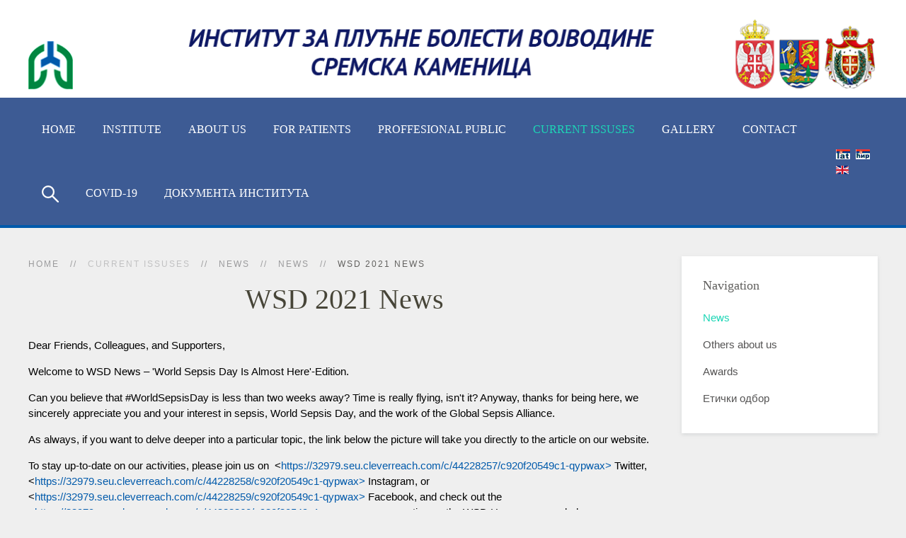

--- FILE ---
content_type: text/html; charset=utf-8
request_url: https://ipb-ild.edu.rs/en/current-issues/news/13-news/204-wsd-2021-news
body_size: 15107
content:
<!DOCTYPE HTML>
<html lang="en-gb" dir="ltr"  data-config='{"twitter":0,"plusone":0,"facebook":0,"style":"organic"}'>

<head>
<meta charset="utf-8">
<meta http-equiv="X-UA-Compatible" content="IE=edge">
<meta name="viewport" content="width=device-width, initial-scale=1">
<base href="https://ipb-ild.edu.rs/en/current-issues/news/13-news/204-wsd-2021-news" />
	<meta name="keywords" content="institut, sremska kamenica, plucne bolesti." />
	<meta name="author" content="Srecko Rakovic" />
	<meta name="description" content="Institut za plućne bolesti Vojvodine je specijalizovana ustanova koja obezbeđuje svojim korisnicima visokokvalitetne dijagnostičke procedure, kontinuirano praćenje zdravstvenog stanja kroz ambulantni rad i neophodno bolničko lečenje preko nekoliko stacionarnih jedinica odnosno Klinika." />
	<meta name="generator" content="Joomla! - Open Source Content Management" />
	<title>WSD 2021 News - Kamenica - Institut za plucne bolesti</title>
	<link href="/templates/yoo_monday/favicon.ico" rel="shortcut icon" type="image/vnd.microsoft.icon" />
	<link href="/media/mod_falang/css/template.css" rel="stylesheet" type="text/css" />
	<script src="/media/jui/js/jquery.min.js?429ef0c5e0a3e4c046dd4a6a11437348" type="text/javascript"></script>
	<script src="/media/jui/js/jquery-noconflict.js?429ef0c5e0a3e4c046dd4a6a11437348" type="text/javascript"></script>
	<script src="/media/jui/js/jquery-migrate.min.js?429ef0c5e0a3e4c046dd4a6a11437348" type="text/javascript"></script>
	<script src="/media/jui/js/bootstrap.min.js?429ef0c5e0a3e4c046dd4a6a11437348" type="text/javascript"></script>
	<script src="/media/widgetkit/uikit2-9be24a15.js" type="text/javascript"></script>
	<script src="/media/widgetkit/wk-scripts-94b26dab.js" type="text/javascript"></script>
	<script type="text/javascript">
GOOGLE_MAPS_API_KEY = "AIzaSyCoEKhYWs-GbBYC2xQWpsM58ndnNNph3gE";
	</script>
	<link rel="alternate" href="https://ipb-ild.edu.rs/sr/aktuelnosti/novosti/13-novosti/204-wsd-2021-news" hreflang="sr" />
	<link rel="alternate" href="https://ipb-ild.edu.rs/rs/aktuelnosti/novosti/13-novosti/204-wsd-2021-news" hreflang="rs" />
	<link rel="alternate" href="https://ipb-ild.edu.rs/rs/aktuelnosti/novosti/13-novosti/204-wsd-2021-news"  hreflang="x-default" />
	<link rel="alternate" href="https://ipb-ild.edu.rs/en/current-issues/news/13-news/204-wsd-2021-news" hreflang="en" />

<link rel="apple-touch-icon-precomposed" href="/templates/yoo_monday/apple_touch_icon.png">
<link rel="stylesheet" href="/templates/yoo_monday/styles/organic/css/bootstrap.css">
<link rel="stylesheet" href="/templates/yoo_monday/styles/organic/css/theme.css">
<link rel="stylesheet" href="/templates/yoo_monday/styles/organic/css/custom.css">
<script src="/templates/yoo_monday/warp/vendor/uikit/js/uikit.js"></script>
<script src="/templates/yoo_monday/warp/vendor/uikit/js/components/autocomplete.js"></script>
<script src="/templates/yoo_monday/warp/vendor/uikit/js/components/search.js"></script>
<script src="/templates/yoo_monday/warp/vendor/uikit/js/components/tooltip.js"></script>
<script src="/templates/yoo_monday/warp/vendor/uikit/js/components/sticky.js"></script>
<script src="/templates/yoo_monday/warp/js/social.js"></script>
<script src="/templates/yoo_monday/js/theme.js"></script>
<!-- Facebook Pixel Code -->
<script>
!function(f,b,e,v,n,t,s){if(f.fbq)return;n=f.fbq=function(){n.callMethod?
n.callMethod.apply(n,arguments):n.queue.push(arguments)};if(!f._fbq)f._fbq=n;
n.push=n;n.loaded=!0;n.version='2.0';n.queue=[];t=b.createElement(e);t.async=!0;
t.src=v;s=b.getElementsByTagName(e)[0];s.parentNode.insertBefore(t,s)}(window,
document,'script','https://connect.facebook.net/en_US/fbevents.js');
fbq('init', '114856105811573'); // Insert your pixel ID here.
fbq('track', 'PageView');
</script>
<noscript><img height="1" width="1" style="display:none"
src="https://www.facebook.com/tr?id=114856105811573&ev=PageView&noscript=1"
/></noscript>
<!-- DO NOT MODIFY -->
<!-- End Facebook Pixel Code -->

</head>

<body class="tm-sidebar-b-right tm-sidebars-1  tm-isblog">

        <div class="tm-toolbar uk-visible-large">
        <div class="uk-container uk-container-center uk-clearfix">

                        <div class="uk-float-left"><div class="uk-panel">
	<p><img src="/images/LogoHeader2.png" alt="LogoHeader2" /></p></div></div>
            
                    </div>
    </div>
    
        <div class="tm-navbar" data-uk-sticky="{media: 768}" >

        <div class="uk-navbar">
    <div class="tm-headerbar tm-headerbar-default uk-container uk-container-center uk-flex uk-flex-space-between">
        <div class="uk-flex uk-flex-middle">

            
            
                        <nav class="uk-visible-large">
                <ul class="uk-navbar-nav uk-hidden-small">
<li><a href="/en/" class="red">Home</a></li><li class="uk-parent" data-uk-dropdown="{'preventflip':'y'}" aria-haspopup="true" aria-expanded="false"><a href="#">Institute</a>
<div class="uk-dropdown uk-dropdown-navbar uk-dropdown-width-2" style="min-width: 600px; max-width: 600px; width:300px;"><div class="uk-grid uk-dropdown-grid"><div class="uk-width-1-2"><ul class="uk-nav uk-nav-navbar"><li><a href="/en/institute/menagement-team">Menagement Team</a></li><li><a href="/en/institute/clinic-for-obstructive-pulmonary-diseases-and-acute-pneumopathies">Clinic for Obstructive Pulmonary Diseases and Acute Pneumopathies</a></li><li><a href="/en/institute/the-clinic-for-granulomatous-and-interstitial-lung-diseases">The Clinic for Granulomatous and Interstitial Lung Diseases</a></li><li><a href="/en/institute/urgent-pulmonology-clinic">Urgent Pulmonology Clinic</a></li></ul></div><div class="uk-width-1-2"><ul class="uk-nav uk-nav-navbar"><li><a href="/en/institute/pulmonary-oncology-clinic">Pulmonary Oncology Clinic</a></li><li><a href="/en/institute/thoracic-surgery-clinic">Thoracic Surgery Clinic</a></li><li><a href="/en/institute/common-medical-services">Common Medical Services</a></li><li><a href="/en/institute/department-for-legal-financial-tehnical-and-others-affaris">Department for Legal, Financial, Tehnical and Others Affaris</a></li></ul></div></div></div></li><li class="uk-parent" data-uk-dropdown="{'preventflip':'y'}" aria-haspopup="true" aria-expanded="false"><a href="#">About us</a>
<div class="uk-dropdown uk-dropdown-navbar uk-dropdown-width-1" style="min-width: 300px; max-width: 300px; width:300px;"><div class="uk-grid uk-dropdown-grid"><div class="uk-width-1-1"><ul class="uk-nav uk-nav-navbar"><li><a href="/en/o-nama/history">History</a></li><li><a href="/en/o-nama/institute-today">Institute Today</a></li><li><a href="/en/o-nama/mission-and-vision">Mission and Vision</a></li><li><a href="/en/o-nama/quality-management">Quality Management</a></li><li><a href="/en/about-us/charter-and-ethical-code">Charter and Ethical Code</a></li><li><a href="/en/about-us/principles-and-objectives">Principles and Objectives</a></li><li><a href="/en/about-us/business">Business</a></li><li><a href="/en/o-nama/vn-n-b-v" class="grey">Јавне набавке</a></li><li><a href="/en/about-us/business-code">Business Code</a></li><li><a href="/en/o-nama/mnu-struktura-zaposlenih">Број и структура запослених</a></li><li><a href="/en/o-nama/centralizovane-javne-nabavke">Централизоване јавне набавке</a></li><li><a href="/en/o-nama/informator-o-radu">Информатор о раду</a></li><li><a href="/en/o-nama/zaposljavanje">Посао на институту</a></li></ul></div></div></div></li><li class="uk-parent" data-uk-dropdown="{'preventflip':'y'}" aria-haspopup="true" aria-expanded="false"><a href="#">For Patients</a>
<div class="uk-dropdown uk-dropdown-navbar uk-dropdown-width-1" style="min-width: 300px; max-width: 300px; width:300px;"><div class="uk-grid uk-dropdown-grid"><div class="uk-width-1-1"><ul class="uk-nav uk-nav-navbar"><li><a href="/en/for-patients/house-rules-and-visits">House Rules and Visits</a></li><li><a href="/en/za-pacijente/hospital-treatment">Hospital Treatment</a></li><li><a href="/en/for-patients/services">Services</a></li><li><a href="/en/for-patients/about-pulmonary-diseases">About Pulmonary Diseases</a></li><li><a href="/en/for-patients/rights">Rights</a></li><li><a href="/en/for-patients/patients-satisfaction-monitoring">Patients` Satisfaction Monitoring</a></li></ul></div></div></div></li><li class="uk-parent" data-uk-dropdown="{'preventflip':'y'}" aria-haspopup="true" aria-expanded="false"><a href="#">Proffesional Public</a>
<div class="uk-dropdown uk-dropdown-navbar uk-dropdown-width-1" style="min-width: 300px; max-width: 300px; width:300px;"><div class="uk-grid uk-dropdown-grid"><div class="uk-width-1-1"><ul class="uk-nav uk-nav-navbar"><li><a href="/en/nauka-i-nastava/scientific-actitivity">Scientific Actitivity</a></li><li><a href="/en/nauka-i-nastava/education-and-teaching">Education and Teaching</a></li><li><a href="/en/nauka-i-nastava/continuing-medical-education">Continuing Medical Education</a></li><li><a href="/en/nauka-i-nastava/health-care">Health Care</a></li><li><a href="/en/nauka-i-nastava/international-cooperation">International Cooperation</a></li><li><a href="/en/proffesional-public/proffesional-improvement">Proffesional Improvement</a></li><li><a href="/en/nauka-i-nastava/publishing">Publishing</a></li></ul></div></div></div></li><li class="uk-parent uk-active" data-uk-dropdown="{'preventflip':'y'}" aria-haspopup="true" aria-expanded="false"><a href="#">Current Issuses</a>
<div class="uk-dropdown uk-dropdown-navbar uk-dropdown-width-1" style="min-width: 300px; max-width: 300px; width:300px;"><div class="uk-grid uk-dropdown-grid"><div class="uk-width-1-1"><ul class="uk-nav uk-nav-navbar"><li class="uk-active"><a href="/en/current-issues/news">News</a></li><li><a href="/en/current-issues/others-about-us" class="green">Others about us</a></li><li><a href="/en/current-issues/awards">Awards</a></li><li><a href="/en/aktuelnosti/eticki-odbor">Етички одбор</a></li></ul></div></div></div></li><li><a href="/en/gallery">Gallery</a></li><li class="uk-parent" data-uk-dropdown="{'preventflip':'y'}" aria-haspopup="true" aria-expanded="false"><a href="/en/contact" class="blue">Contact</a><div class="uk-dropdown uk-dropdown-navbar uk-dropdown-width-1" style="min-width: 300px; max-width: 300px; width:300px;"><div class="uk-grid uk-dropdown-grid"><div class="uk-width-1-1"><ul class="uk-nav uk-nav-navbar"><li><a href="/en/contact/find-a-doctor">Find a Doctor</a></li></ul></div></div></div></li><li><a href="/en/search"><img src="/images/searchicon2.png" alt="Search"/></a></li><li><a href="/en/covid-19">COVID-19</a></li><li><a href="/en/documenta-instituta">Документа Института</a></li></ul>            </nav>
                    </div>
                            <div class="uk-flex uk-flex-middle uk-flex-right">
                                        <div class="uk-visible-large">
                        
<!-- Support of language domain from yireo  -->


<div class="mod-languages ">

    


<ul class="lang-inline">
    
        
        <!-- >>> [FREE] >>> -->
                    <li class="" dir="ltr">
                                    <a href="/sr/aktuelnosti/novosti/13-novosti/204-wsd-2021-news">
                                                    <img src="/media/mod_falang/images/sr_yu.gif" alt="Lat" title="Lat" />                                                                    </a>
                            </li>
                <!-- <<< [FREE] <<< -->
    
        
        <!-- >>> [FREE] >>> -->
                    <li class="" dir="ltr">
                                    <a href="/rs/aktuelnosti/novosti/13-novosti/204-wsd-2021-news">
                                                    <img src="/media/mod_falang/images/sr_rs.gif" alt="cir" title="cir" />                                                                    </a>
                            </li>
                <!-- <<< [FREE] <<< -->
    
        
        <!-- >>> [FREE] >>> -->
                    <li class="lang-active" dir="ltr">
                                    <a href="/en/current-issues/news/13-news/204-wsd-2021-news">
                                                    <img src="/media/mod_falang/images/en_gb.gif" alt="English (UK)" title="English (UK)" />                                                                    </a>
                            </li>
                <!-- <<< [FREE] <<< -->
    </ul>

</div>
                    </div>
                                    </div>

                                    <a href="#offcanvas" class="uk-navbar-toggle uk-hidden-large" data-uk-offcanvas></a>
                                </div>
</div>

    </div>
     
            </div>    

    <div class="uk-container uk-container-center">
		                <section id="tm-top-a" class="tm-top-a uk-grid uk-hidden-large" data-uk-grid-match="{target:'> div > .uk-panel'}" data-uk-grid-margin><div class="uk-width-1-1">
	<div class="uk-panel uk-hidden-large">
	<p><img src="/images/LogoHeadermobilna.png" alt="LogoHeadermobilna" /></p></div></div>
</section>
                
        
        
                <div id="tm-main" class="uk-grid" data-uk-grid-match data-uk-grid-margin>

                        <div class="tm-main uk-width-large-3-4 uk-flex-order-last">

                
                                <main id="tm-content" class="tm-content">

                                        <ul class="uk-breadcrumb"><li><a href="/en/">Home</a></li><li><span>Current Issuses</span></li><li><a href="/en/current-issues/news?filter_tag=">News</a></li><li><a href="/en/current-issues/news/13-news">News</a></li><li class="uk-active"><span>WSD 2021 News</span></li></ul>
                    
                    <div id="system-message-container">
</div>


<article class="uk-article tm-article  " data-permalink="http://ipb-ild.edu.rs/en/current-issues/news/13-news/204-wsd-2021-news">

	
	<div class="tm-article-container ">

        		<div class="uk-text-center uk-margin-large-bottom">

			
					    <h1 class="uk-article-title uk-margin-top-remove">
                                    WSD 2021 News                            </h1>
			
			
			
		</div>
		
		
					
<p>Dear Friends, Colleagues, and Supporters,</p>
<p>Welcome to WSD News – 'World Sepsis Day Is Almost Here'-Edition.</p>
<p>Can you believe that #WorldSepsisDay is less than two weeks away? Time is really flying, isn't it? Anyway, thanks for being here, we sincerely appreciate you and your interest in sepsis, World Sepsis Day, and the work of the Global Sepsis Alliance.</p>
<p>As always, if you want to delve deeper into a particular topic, the link below the picture will take you directly to the article on our website.</p>
<p>To stay up-to-date on our activities, please join us on&nbsp; &lt;<a href="https://32979.seu.cleverreach.com/c/44228257/c920f20549c1-qypwax&gt;">https://32979.seu.cleverreach.com/c/44228257/c920f20549c1-qypwax&gt;</a> Twitter,&nbsp; &lt;<a href="https://32979.seu.cleverreach.com/c/44228258/c920f20549c1-qypwax&gt;">https://32979.seu.cleverreach.com/c/44228258/c920f20549c1-qypwax&gt;</a> Instagram, or&nbsp; &lt;<a href="https://32979.seu.cleverreach.com/c/44228259/c920f20549c1-qypwax&gt;">https://32979.seu.cleverreach.com/c/44228259/c920f20549c1-qypwax&gt;</a> Facebook, and check out the&nbsp; &lt;<a href="https://32979.seu.cleverreach.com/c/44228260/c920f20549c1-qypwax&gt;">https://32979.seu.cleverreach.com/c/44228260/c920f20549c1-qypwax&gt;</a> news section on the WSD Homepage regularly.</p>
<p>Enjoy:</p>
<p><br />WSD Shop Update: T-Shirts, Balloons, New Masks, Shipping Deadline for Europe + World<br />&nbsp; &lt;<a href="https://files.crsend.com/32000/32979/images/Aug2021/1_WSD+Shop+Update.jpg&gt;">https://files.crsend.com/32000/32979/images/Aug2021/1_WSD+Shop+Update.jpg&gt;</a></p>
<p><br />If you are looking to class up your event with our goodies, now is the time: the shipping deadline for worldwide orders to arrive before WSD is TODAY (EU: Sep 6) and the discount code 'SEPTEMBER13' - aptly taking 13% off your entire order above 20€ - expires tonight as well.&nbsp; &lt;<a href="https://32979.seu.cleverreach.com/c/44228312/c920f20549c1-qypwax&gt;">https://32979.seu.cleverreach.com/c/44228312/c920f20549c1-qypwax&gt;</a> What are you waiting for?</p>
<p>P.S.: Have you seen&nbsp; &lt;<a href="https://32979.seu.cleverreach.com/c/44228313/c920f20549c1-qypwax&gt;">https://32979.seu.cleverreach.com/c/44228313/c920f20549c1-qypwax&gt;</a> our new medical masks?</p>
<p><br />Show Your Support for World Sepsis Day on Social Media – Ideas for Posts, WSD Photo Challenge, Sepsis Awareness Clips, and WSD Photo Boards<br />&nbsp; &lt;<a href="https://files.crsend.com/32000/32979/images/Aug2021/2_Show+your+support+social+media.jpg&gt;">https://files.crsend.com/32000/32979/images/Aug2021/2_Show+your+support+social+media.jpg&gt;</a></p>
<p><br />World Sepsis Day on September 13 is less than two weeks away - with this post, we want to give you some ideas to show your support on social media, be it Instagram, Twitter, Facebook, Snapchat, LinkedIn, or&nbsp; &lt;<a href="https://32979.seu.cleverreach.com/c/44228314/c920f20549c1-qypwax&gt;">https://32979.seu.cleverreach.com/c/44228314/c920f20549c1-qypwax&gt;</a> something else entirely...</p>
<p><br />[TOMORROW, Sep 1] EMSA Webinar 2021: A World Free of Sepsis – Bringing a Vision to Reality Through Regional Collaborations<br />&nbsp; &lt;<a href="https://files.crsend.com/32000/32979/images/Aug2021/3_EMSA+Webinar.jpg&gt;">https://files.crsend.com/32000/32979/images/Aug2021/3_EMSA+Webinar.jpg&gt;</a></p>
<p><br />Over the course of 1.5 hours, the EMSA is bringing together a lineup of leading sepsis specialists and patient safety advocates from across the region, sharing their expert knowledge in highlighting the importance of creating change together and proactively striving to&nbsp; &lt;<a href="https://32979.seu.cleverreach.com/c/44228316/c920f20549c1-qypwax&gt;">https://32979.seu.cleverreach.com/c/44228316/c920f20549c1-qypwax&gt;</a> eliminate the burden of sepsis globally...</p>
<p><br />Abdulelah Alhawsawi and Konrad Reinhart Speaking at the Health20 Summit on September 1-2, 2021<br />&nbsp; &lt;<a href="https://files.crsend.com/32000/32979/images/Aug2021/4_Health20+Summit.jpg&gt;">https://files.crsend.com/32000/32979/images/Aug2021/4_Health20+Summit.jpg&gt;</a></p>
<p><br />Our very own Abdulelah Alhawsawi, Vice President of International Affairs, and Konrad Reinhart, Founding President of the Global Sepsis Alliance, are speaking at the annual Health20 Summit on September 1 and 2, 2021,&nbsp; &lt;<a href="https://32979.seu.cleverreach.com/c/44228317/c920f20549c1-qypwax&gt;">https://32979.seu.cleverreach.com/c/44228317/c920f20549c1-qypwax&gt;</a> hosted by The G20 Health and Development Partnership...</p>
<p><br />The Houston Methodist Hospital Invites You to the Sepsis Symposium 2021: Sepsis Survivorship on September 17<br />&nbsp; &lt;<a href="https://files.crsend.com/32000/32979/images/Aug2021/5_Houston+Methodist.jpg&gt;">https://files.crsend.com/32000/32979/images/Aug2021/5_Houston+Methodist.jpg&gt;</a></p>
<p><br />Our friends from the Houston Methodist Hospital in Houston, Texas will be hosting the Sepsis Symposium 2021: Sepsis Survivorship,&nbsp; &lt;<a href="https://32979.seu.cleverreach.com/c/44228332/c920f20549c1-qypwax&gt;">https://32979.seu.cleverreach.com/c/44228332/c920f20549c1-qypwax&gt;</a> virtually on Friday, September 17, 2021 from 8:00 am – 5:00 pm...</p>
<p><br />Can a Rapid Point-of-Care Biomarker Test Help Physicians Identify Sepsis 72 Hours Earlier?&nbsp; &lt;<a href="https://files.crsend.com/32000/32979/images/Aug2021/6_Abionic+Webinar.jpg&gt;">https://files.crsend.com/32000/32979/images/Aug2021/6_Abionic+Webinar.jpg&gt;</a></p>
<p><br />Sepsis is a medical emergency, and even a 1-hour delay in the diagnosis of sepsis can lead to higher mortality rates, more irreversible and lifelong consequences, and an increased length of hospital stay for patients. Join Abionic, one of the sponsors of World Sepsis Day,&nbsp; &lt;<a href="https://32979.seu.cleverreach.com/c/44228333/c920f20549c1-qypwax&gt;">https://32979.seu.cleverreach.com/c/44228333/c920f20549c1-qypwax&gt;</a> for this free online webinar on September 22...</p>
<p><br />Sign Up Now – Sepsis 2021: Rethinking Sepsis in Resource-Constrained Settings: The Viewpoint from Africa – October 28-29<br />&nbsp; &lt;<a href="https://files.crsend.com/32000/32979/images/Aug2021/7_ASA+ISF+RECA+Congress.jpg&gt;">https://files.crsend.com/32000/32979/images/Aug2021/7_ASA+ISF+RECA+Congress.jpg&gt;</a></p>
<p><br />Registrations for “Sepsis 2021: Rethinking Sepsis in Resource-Constrained Settings: The Viewpoint from Africa” are now open. Over two days, this event will address the diagnosis, epidemiology, science, and clinical management of sepsis, taking into account both the situation in low and middle-income countries (LMIC)&nbsp; &lt;<a href="https://32979.seu.cleverreach.com/c/44228363/c920f20549c1-qypwax&gt;">https://32979.seu.cleverreach.com/c/44228363/c920f20549c1-qypwax&gt;</a> as well as the current COVID-19 situation...</p>
<p><br />Eastern Mediterranean Sepsis Alliance Launches New Website and Unveils Logo&nbsp; &lt;<a href="https://files.crsend.com/32000/32979/images/Aug2021/8_EMSA+Website+and+Logo.jpg&gt;">https://files.crsend.com/32000/32979/images/Aug2021/8_EMSA+Website+and+Logo.jpg&gt;</a></p>
<p><br />Our colleagues and friends from the Eastern Mediterranean Sepsis Alliance&nbsp; &lt;<a href="https://32979.seu.cleverreach.com/c/44228383/c920f20549c1-qypwax&gt;">https://32979.seu.cleverreach.com/c/44228383/c920f20549c1-qypwax&gt;</a> have just launched their new website and unveiled their new logo...</p>
<p><br />Reminder: 4th Annual Meeting of the European Sepsis Alliance – September 9, 2021<br />&nbsp; &lt;<a href="https://files.crsend.com/32000/32979/images/July2021/5_4thAnnualESAMeeting.jpg&gt;">https://files.crsend.com/32000/32979/images/July2021/5_4thAnnualESAMeeting.jpg&gt;</a></p>
<p><br />Yes, this was included in the last newsletter already - just a quick reminder that the ESA is hosting its 4th Annual Meeting on September 9 - may more excited speakers have confirmed, and&nbsp; &lt;<a href="https://32979.seu.cleverreach.com/c/44228387/c920f20549c1-qypwax&gt;">https://32979.seu.cleverreach.com/c/44228387/c920f20549c1-qypwax&gt;</a> participation is free of charge...</p>
<p>Upcoming Events:</p>
<p>*&nbsp;&nbsp; &nbsp;September 1, 2021:&nbsp; &lt;<a href="https://32979.seu.cleverreach.com/c/44228392/c920f20549c1-qypwax&gt;">https://32979.seu.cleverreach.com/c/44228392/c920f20549c1-qypwax&gt;</a> EMSA Webinar<br />*&nbsp;&nbsp; &nbsp;September 1-2, 2021:&nbsp; &lt;<a href="https://32979.seu.cleverreach.com/c/44228393/c920f20549c1-qypwax&gt;">https://32979.seu.cleverreach.com/c/44228393/c920f20549c1-qypwax&gt;</a> Health20 Summit<br />*&nbsp;&nbsp; &nbsp;September 9, 2021:&nbsp; &lt;<a href="https://32979.seu.cleverreach.com/c/44228265/c920f20549c1-qypwax&gt;">https://32979.seu.cleverreach.com/c/44228265/c920f20549c1-qypwax&gt;</a> 4th Annual Meeting of the European Sepsis Alliance<br />*&nbsp;&nbsp; &nbsp;September 13, 2021:&nbsp; &lt;<a href="https://32979.seu.cleverreach.com/c/44228261/c920f20549c1-qypwax&gt;">https://32979.seu.cleverreach.com/c/44228261/c920f20549c1-qypwax&gt;</a> World Sepsis Day<br />*&nbsp;&nbsp; &nbsp;September 14, 2021:&nbsp; &lt;<a href="https://32979.seu.cleverreach.com/c/44228394/c920f20549c1-qypwax&gt;">https://32979.seu.cleverreach.com/c/44228394/c920f20549c1-qypwax&gt;</a> Sepsis Alliance Summit<br />*&nbsp;&nbsp; &nbsp;September 17, 2021:&nbsp; &lt;<a href="https://32979.seu.cleverreach.com/c/44228288/c920f20549c1-qypwax&gt;">https://32979.seu.cleverreach.com/c/44228288/c920f20549c1-qypwax&gt;</a> World Patient Safety Day<br />*&nbsp;&nbsp; &nbsp;September 17, 2021:&nbsp; &lt;<a href="https://32979.seu.cleverreach.com/c/44228332/c920f20549c1-qypwax&gt;">https://32979.seu.cleverreach.com/c/44228332/c920f20549c1-qypwax&gt;</a> Sepsis Symposium 2021: Sepsis Survivorship<br />*&nbsp;&nbsp; &nbsp;September 22, 2021:&nbsp; &lt;<a href="https://32979.seu.cleverreach.com/c/44228333/c920f20549c1-qypwax&gt;">https://32979.seu.cleverreach.com/c/44228333/c920f20549c1-qypwax&gt;</a> Webinar: Real World Evidence for Implementing PSP Measurements at the Point-of-Care</p>
<p>We hope you enjoyed reading this issue of World Sepsis Day News. If you are new to WSD News, there is a new issue roughly every 5 to 8 weeks, containing the latest about sepsis and our work. No spam, ever.</p>
<p>Please&nbsp; &lt;mailto:<span id="cloakdbc9ea474f07f1093d39f8e3ef4744af">This email address is being protected from spambots. You need JavaScript enabled to view it.</span><script type='text/javascript'>
				document.getElementById('cloakdbc9ea474f07f1093d39f8e3ef4744af').innerHTML = '';
				var prefix = '&#109;a' + 'i&#108;' + '&#116;o';
				var path = 'hr' + 'ef' + '=';
				var addydbc9ea474f07f1093d39f8e3ef4744af = '&#105;nf&#111;' + '&#64;';
				addydbc9ea474f07f1093d39f8e3ef4744af = addydbc9ea474f07f1093d39f8e3ef4744af + 'w&#111;rlds&#101;ps&#105;sd&#97;y' + '&#46;' + '&#111;rg&gt;';
				var addy_textdbc9ea474f07f1093d39f8e3ef4744af = '&#105;nf&#111;@w&#111;rlds&#101;ps&#105;sd&#97;y.&#111;rg&gt;';document.getElementById('cloakdbc9ea474f07f1093d39f8e3ef4744af').innerHTML += '<a ' + path + '\'' + prefix + ':' + addydbc9ea474f07f1093d39f8e3ef4744af + '\'>'+addy_textdbc9ea474f07f1093d39f8e3ef4744af+'<\/a>';
		</script>; send us feedback, so we can further improve your reading experience.</p>
<p>To further support our activities,&nbsp; &lt;<a href="https://32979.seu.cleverreach.com/c/44228289/c920f20549c1-qypwax&gt;">https://32979.seu.cleverreach.com/c/44228289/c920f20549c1-qypwax&gt;</a> please donate.<br />Don't hesitate to forward this email to friends, colleagues, or other interested parties.</p>
<p>Best regards and thanks for supporting the global fight against sepsis,</p>
<p>&nbsp;&lt;<a href="https://32979.seu.cleverreach.com/c/44228290/c920f20549c1-qypwax&gt;">https://32979.seu.cleverreach.com/c/44228290/c920f20549c1-qypwax&gt;</a> Your World Sepsis Day Team</p>
<p>--</p>
<p><br />P.S.: If WSD News has been forwarded to you, please&nbsp; &lt;<a href="https://32979.seu.cleverreach.com/c/44228291/c920f20549c1-qypwax&gt;">https://32979.seu.cleverreach.com/c/44228291/c920f20549c1-qypwax&gt;</a> sign up here. &lt;<a href="http://32979.seu.cleverreach.com/c/31169725/c920f20549c1-qypwax&gt;">http://32979.seu.cleverreach.com/c/31169725/c920f20549c1-qypwax&gt;</a></p> 		
		
		
		
		
		
		
	</div>

	
</article>
<div><a title="Faboba : Cr&eacute;ation de composantJoomla" style="font-size: 8px;; visibility: hidden;display:none;" href="http://www.faboba.com" target="_blank">FaLang translation system by Faboba</a></div>
                </main>
                
                                <section id="tm-main-bottom" class="tm-main-bottom uk-grid" data-uk-grid-match="{target:'> div > .uk-panel'}" data-uk-grid-margin>
                    
<div class="uk-width-1-1"><div class="uk-panel uk-panel-box">
<div id="wk-gride86" class="tm-grid-monday uk-grid-width-1-1 uk-grid-width-large-1-2 uk-grid uk-grid-match uk-text-left " data-uk-grid-margin >


    <div>
        <div class="uk-panel uk-panel-box   ">

            
            
            
                        <div class="tm-tag-border"></div>
            
            
                
                                <h3 class="uk-h4 uk-margin-top-remove">

                                            <a class="uk-link-reset" href="/en/current-issues/news/13-news/212-strucni-skup-202603">Стручни скуп март 2026</a>
                    
                    
                </h3>
                
                                <p class="uk-article-meta">Written by Srecko Rakovic on <time datetime="2026-01-16 09:47:16">Friday, 16 January 2026</time>. Posted in <a href="/en/current-issues/news/13-news">News</a></p>
                
                
                
                                <p><a class="tm-button-arrow" href="/en/current-issues/news/13-news/212-strucni-skup-202603">Више..</a></p>
                
            
            
        </div>
    </div>


    <div>
        <div class="uk-panel uk-panel-box   ">

            
            
            
                        <div class="tm-tag-border"></div>
            
            
                
                                <h3 class="uk-h4 uk-margin-top-remove">

                                            <a class="uk-link-reset" href="/en/current-issues/news/13-news/207-azus2022">АЗУС акредитација </a>
                    
                    
                </h3>
                
                                <p class="uk-article-meta">Written by Srecko Rakovic on <time datetime="2022-08-18 10:27:12">Thursday, 18 August 2022</time>. Posted in <a href="/en/current-issues/news/13-news">News</a></p>
                
                
                
                                <p><a class="tm-button-arrow" href="/en/current-issues/news/13-news/207-azus2022">Више..</a></p>
                
            
            
        </div>
    </div>


    <div>
        <div class="uk-panel uk-panel-box   ">

            
            
            
                        <div class="tm-tag-border"></div>
            
            
                
                                <h3 class="uk-h4 uk-margin-top-remove">

                                            <a class="uk-link-reset" href="/en/current-issues/news/13-news/204-wsd-2021-news">WSD 2021 News</a>
                    
                    
                </h3>
                
                                <p class="uk-article-meta">Written by Srecko Rakovic on <time datetime="2021-09-06 07:42:20">Monday, 06 September 2021</time>. Posted in <a href="/en/current-issues/news/13-news">News</a></p>
                
                
                
                                <p><a class="tm-button-arrow" href="/en/current-issues/news/13-news/204-wsd-2021-news">Више..</a></p>
                
            
            
        </div>
    </div>


    <div>
        <div class="uk-panel uk-panel-box   ">

            
            
            
                        <div class="tm-tag-border"></div>
            
            
                
                                <h3 class="uk-h4 uk-margin-top-remove">

                                            <a class="uk-link-reset" href="/en/current-issues/news/13-news/208-wsd-2022">WSD 2022</a>
                    
                    
                </h3>
                
                                <p class="uk-article-meta">Written by Srecko Rakovic on <time datetime="2021-09-06 07:42:20">Monday, 06 September 2021</time>. Posted in <a href="/en/current-issues/news/13-news">News</a></p>
                
                
                
                                <p><a class="tm-button-arrow" href="/en/current-issues/news/13-news/208-wsd-2022">Више..</a></p>
                
            
            
        </div>
    </div>


    <div>
        <div class="uk-panel uk-panel-box   ">

            
            
            
                        <div class="tm-tag-border"></div>
            
            
                
                                <h3 class="uk-h4 uk-margin-top-remove">

                                            <a class="uk-link-reset" href="/en/current-issues/news/13-news/201-wsc-spotlight">WSC Spotlight 2020</a>
                    
                    
                </h3>
                
                                <p class="uk-article-meta">Written by Srecko Rakovic on <time datetime="2020-09-08 15:19:34">Tuesday, 08 September 2020</time>. Posted in <a href="/en/current-issues/news/13-news">News</a></p>
                
                
                
                                <p><a class="tm-button-arrow" href="/en/current-issues/news/13-news/201-wsc-spotlight">Више..</a></p>
                
            
            
        </div>
    </div>


    <div>
        <div class="uk-panel uk-panel-box   ">

            
            
            
                        <div class="tm-tag-border"></div>
            
            
                
                                <h3 class="uk-h4 uk-margin-top-remove">

                                            <a class="uk-link-reset" href="/en/covid-19">COVID-19 - Informacije i uputstva</a>
                    
                    
                </h3>
                
                                <p class="uk-article-meta">Written by Srecko Rakovic on <time datetime="2020-03-19 08:53:16">Thursday, 19 March 2020</time>. Posted in <a href="/en/current-issues/news/13-news">News</a></p>
                
                
                
                                <p><a class="tm-button-arrow" href="/en/covid-19">Више..</a></p>
                
            
            
        </div>
    </div>


    <div>
        <div class="uk-panel uk-panel-box   ">

            
            
            
                        <div class="tm-tag-border"></div>
            
            
                
                                <h3 class="uk-h4 uk-margin-top-remove">

                                            <a class="uk-link-reset" href="/en/current-issues/news/13-news/198-plucna-hipoertenzija-samit-2019">ПЛУЋНА ХИПЕРТЕНЗИЈА - РЕГИОНАЛНИ САМИТ 2019</a>
                    
                    
                </h3>
                
                                <p class="uk-article-meta">Written by Srecko Rakovic on <time datetime="2019-10-10 09:49:02">Thursday, 10 October 2019</time>. Posted in <a href="/en/current-issues/news/13-news">News</a></p>
                
                
                
                                <p><a class="tm-button-arrow" href="/en/current-issues/news/13-news/198-plucna-hipoertenzija-samit-2019">Више..</a></p>
                
            
            
        </div>
    </div>


    <div>
        <div class="uk-panel uk-panel-box   ">

            
            
            
                        <div class="tm-tag-border"></div>
            
            
                
                                <h3 class="uk-h4 uk-margin-top-remove">

                                            <a class="uk-link-reset" href="/en/current-issues/news/13-news/197-svetski-dan-sepse-2019">Светски дан сепсе 2019</a>
                    
                    
                </h3>
                
                                <p class="uk-article-meta">Written by Srecko Rakovic on <time datetime="2019-09-10 07:22:54">Tuesday, 10 September 2019</time>. Posted in <a href="/en/current-issues/news/13-news">News</a></p>
                
                
                
                                <p><a class="tm-button-arrow" href="/en/current-issues/news/13-news/197-svetski-dan-sepse-2019">Више..</a></p>
                
            
            
        </div>
    </div>


    <div>
        <div class="uk-panel uk-panel-box   ">

            
            
            
                        <div class="tm-tag-border"></div>
            
            
                
                                <h3 class="uk-h4 uk-margin-top-remove">

                                            <a class="uk-link-reset" href="/en/current-issues/news/13-news/193-4th-intesive-care-med-congress">IV Конгрес интензивне медицине</a>
                    
                    
                </h3>
                
                                <p class="uk-article-meta">Written by Srecko Rakovic on <time datetime="2019-01-28 08:42:40">Monday, 28 January 2019</time>. Posted in <a href="/en/current-issues/news/13-news">News</a></p>
                
                
                
                                <p><a class="tm-button-arrow" href="/en/current-issues/news/13-news/193-4th-intesive-care-med-congress">Више..</a></p>
                
            
            
        </div>
    </div>


    <div>
        <div class="uk-panel uk-panel-box   ">

            
            
            
                        <div class="tm-tag-border"></div>
            
            
                
                                <h3 class="uk-h4 uk-margin-top-remove">

                                            <a class="uk-link-reset" href="/en/current-issues/news/13-news/189-tpce">TPCE</a>
                    
                    
                </h3>
                
                                <p class="uk-article-meta">Written by Srecko Rakovic on <time datetime="2018-11-15 13:43:22">Thursday, 15 November 2018</time>. Posted in <a href="/en/current-issues/news/13-news">News</a></p>
                
                
                
                                <p><a class="tm-button-arrow" href="/en/current-issues/news/13-news/189-tpce">Више..</a></p>
                
            
            
        </div>
    </div>


    <div>
        <div class="uk-panel uk-panel-box   ">

            
            
            
                        <div class="tm-tag-border"></div>
            
            
                
                                <h3 class="uk-h4 uk-margin-top-remove">

                                            <a class="uk-link-reset" href="/en/aktuelnosti/eticki-odbor">Етички Одбор</a>
                    
                    
                </h3>
                
                                <p class="uk-article-meta">Written by Srecko Rakovic on <time datetime="2018-11-08 09:26:41">Thursday, 08 November 2018</time>. Posted in <a href="/en/current-issues/news/13-news">News</a></p>
                
                
                
                                <p><a class="tm-button-arrow" href="/en/aktuelnosti/eticki-odbor">Више..</a></p>
                
            
            
        </div>
    </div>


    <div>
        <div class="uk-panel uk-panel-box   ">

            
            
            
                        <div class="tm-tag-border"></div>
            
            
                
                                <h3 class="uk-h4 uk-margin-top-remove">

                                            <a class="uk-link-reset" href="/en/current-issues/news/13-news/187-celcc-2018">17th CELCC - Novi Sad 2018</a>
                    
                    
                </h3>
                
                                <p class="uk-article-meta">Written by Srecko Rakovic on <time datetime="2018-10-29 12:18:38">Monday, 29 October 2018</time>. Posted in <a href="/en/current-issues/news/13-news">News</a></p>
                
                
                
                                <p><a class="tm-button-arrow" href="/en/current-issues/news/13-news/187-celcc-2018">Више..</a></p>
                
            
            
        </div>
    </div>


    <div>
        <div class="uk-panel uk-panel-box   ">

            
            
            
                        <div class="tm-tag-border"></div>
            
            
                
                                <h3 class="uk-h4 uk-margin-top-remove">

                                            <a class="uk-link-reset" href="/en/current-issues/news/13-news/185-sastanak-palic-2018">Традиционални састанак Пнеумофтизиолошке секције ДЛВ-СЛД и ИПБВ 2018.</a>
                    
                    
                </h3>
                
                                <p class="uk-article-meta">Written by Srecko Rakovic on <time datetime="2018-09-21 10:04:01">Friday, 21 September 2018</time>. Posted in <a href="/en/current-issues/news/13-news">News</a></p>
                
                
                
                                <p><a class="tm-button-arrow" href="/en/current-issues/news/13-news/185-sastanak-palic-2018">Више..</a></p>
                
            
            
        </div>
    </div>


    <div>
        <div class="uk-panel uk-panel-box   ">

            
            
            
                        <div class="tm-tag-border"></div>
            
            
                
                                <h3 class="uk-h4 uk-margin-top-remove">

                                            <a class="uk-link-reset" href="/en/current-issues/news/13-news/183-svetski-dan-sepse-2018">Светски дан сепсе 2018</a>
                    
                    
                </h3>
                
                                <p class="uk-article-meta">Written by Srecko Rakovic on <time datetime="2018-09-14 08:20:17">Friday, 14 September 2018</time>. Posted in <a href="/en/current-issues/news/13-news">News</a></p>
                
                
                
                                <p><a class="tm-button-arrow" href="/en/current-issues/news/13-news/183-svetski-dan-sepse-2018">Више..</a></p>
                
            
            
        </div>
    </div>


    <div>
        <div class="uk-panel uk-panel-box   ">

            
            
            
                        <div class="tm-tag-border"></div>
            
            
                
                                <h3 class="uk-h4 uk-margin-top-remove">

                                            <a class="uk-link-reset" href="/en/current-issues/news/13-news/182-58-godisnjica-2018">ПРОСЛАВА ДАНА ИНСТИТУТА – 6. Јун 2018.</a>
                    
                    
                </h3>
                
                                <p class="uk-article-meta">Written by Srecko Rakovic on <time datetime="2018-06-05 08:29:39">Tuesday, 05 June 2018</time>. Posted in <a href="/en/current-issues/news/13-news">News</a></p>
                
                
                
                                <p><a class="tm-button-arrow" href="/en/current-issues/news/13-news/182-58-godisnjica-2018">Више..</a></p>
                
            
            
        </div>
    </div>


    <div>
        <div class="uk-panel uk-panel-box   ">

            
            
            
                        <div class="tm-tag-border"></div>
            
            
                
                                <h3 class="uk-h4 uk-margin-top-remove">

                                            <a class="uk-link-reset" href="/en/current-issues/news/13-news/181-vest-20150520-01">Актуелна вест</a>
                    
                    
                </h3>
                
                                <p class="uk-article-meta">Written by Srecko Rakovic on <time datetime="2018-05-20 11:56:03">Sunday, 20 May 2018</time>. Posted in <a href="/en/current-issues/news/13-news">News</a></p>
                
                
                
                                <p><a class="tm-button-arrow" href="/en/current-issues/news/13-news/181-vest-20150520-01">Више..</a></p>
                
            
            
        </div>
    </div>


    <div>
        <div class="uk-panel uk-panel-box   ">

            
            
            
                        <div class="tm-tag-border"></div>
            
            
                
                                <h3 class="uk-h4 uk-margin-top-remove">

                                            <a class="uk-link-reset" href="/en/current-issues/news/13-news/180-svetski-dan-astme">Светски Дан Астме</a>
                    
                    
                </h3>
                
                                <p class="uk-article-meta">Written by Srecko Rakovic on <time datetime="2018-05-07 07:58:14">Monday, 07 May 2018</time>. Posted in <a href="/en/current-issues/news/13-news">News</a></p>
                
                
                
                                <p><a class="tm-button-arrow" href="/en/current-issues/news/13-news/180-svetski-dan-astme">Више..</a></p>
                
            
            
        </div>
    </div>


    <div>
        <div class="uk-panel uk-panel-box   ">

            
            
            
                        <div class="tm-tag-border"></div>
            
            
                
                                <h3 class="uk-h4 uk-margin-top-remove">

                                            <a class="uk-link-reset" href="/en/current-issues/news/13-news/174-sv-s-i-d-n-h-bp">Светски дан ХОБП</a>
                    
                    
                </h3>
                
                                <p class="uk-article-meta">Written by Srecko Rakovic on <time datetime="2017-11-15 10:13:44">Wednesday, 15 November 2017</time>. Posted in <a href="/en/current-issues/news/13-news">News</a></p>
                
                
                
                                <p><a class="tm-button-arrow" href="/en/current-issues/news/13-news/174-sv-s-i-d-n-h-bp">Више..</a></p>
                
            
            
        </div>
    </div>


    <div>
        <div class="uk-panel uk-panel-box   ">

            
            
            
                        <div class="tm-tag-border"></div>
            
            
                
                                <h3 class="uk-h4 uk-margin-top-remove">

                                            <a class="uk-link-reset" href="/en/current-issues/news/13-news/173-oskar-kvaliteta-2017">Оскар квалитета 2017</a>
                    
                    
                </h3>
                
                                <p class="uk-article-meta">Written by Srecko Rakovic on <time datetime="2017-11-10 10:29:07">Friday, 10 November 2017</time>. Posted in <a href="/en/current-issues/news/13-news">News</a></p>
                
                
                
                                <p><a class="tm-button-arrow" href="/en/current-issues/news/13-news/173-oskar-kvaliteta-2017">Више..</a></p>
                
            
            
        </div>
    </div>


    <div>
        <div class="uk-panel uk-panel-box   ">

            
            
            
                        <div class="tm-tag-border"></div>
            
            
                
                                <h3 class="uk-h4 uk-margin-top-remove">

                                            <a class="uk-link-reset" href="/en/current-issues/news/13-news/172-nacionalna-studija-prevalencije-bolnickih-infekcija">IV НАЦИОНАЛНА СТУДИЈА ПРЕВАЛЕНЦИЈЕ БОЛНИЧКИХ ИНФЕКЦИЈА   И ПОТРОШЊЕ АНТИБИОТИКА</a>
                    
                    
                </h3>
                
                                <p class="uk-article-meta">Written by Srecko Rakovic on <time datetime="2017-11-06 11:46:33">Monday, 06 November 2017</time>. Posted in <a href="/en/current-issues/news/13-news">News</a></p>
                
                
                
                                <p><a class="tm-button-arrow" href="/en/current-issues/news/13-news/172-nacionalna-studija-prevalencije-bolnickih-infekcija">Више..</a></p>
                
            
            
        </div>
    </div>


    <div>
        <div class="uk-panel uk-panel-box   ">

            
            
                        <div class="uk-panel-teaser"><div class="uk-overlay uk-overlay-hover "><img src="/images/Sastanak.jpg" class=" uk-overlay-scale" alt="Традиционални састанак Пнеумофтизиолошке секције ДЛВ-СЛД и ИПБВ"><a class="uk-position-cover" href="/en/current-issues/news/13-news/170-tradicionalni-sastanak-pneumoftiziloske-sekcije-iipbv"></a></div></div>
            
                        <div class="tm-tag-border"></div>
            
            
                
                                <h3 class="uk-h4 uk-margin-top-remove">

                                            <a class="uk-link-reset" href="/en/current-issues/news/13-news/170-tradicionalni-sastanak-pneumoftiziloske-sekcije-iipbv">Традиционални састанак Пнеумофтизиолошке секције ДЛВ-СЛД и ИПБВ</a>
                    
                    
                </h3>
                
                                <p class="uk-article-meta">Written by Biljana Cancarevic on <time datetime="2017-08-22 09:14:09">Tuesday, 22 August 2017</time>. Posted in <a href="/en/current-issues/news/13-news">News</a></p>
                
                
                
                                <p><a class="tm-button-arrow" href="/en/current-issues/news/13-news/170-tradicionalni-sastanak-pneumoftiziloske-sekcije-iipbv">Више..</a></p>
                
            
            
        </div>
    </div>


    <div>
        <div class="uk-panel uk-panel-box   ">

            
            
            
                        <div class="tm-tag-border"></div>
            
            
                
                                <h3 class="uk-h4 uk-margin-top-remove">

                                            <a class="uk-link-reset" href="/en/current-issues/news/13-news/168-simpozijum-2017-uis">UIS Симпозијум 2017</a>
                    
                    
                </h3>
                
                                <p class="uk-article-meta">Written by Srecko Rakovic on <time datetime="2017-08-11 11:55:16">Friday, 11 August 2017</time>. Posted in <a href="/en/current-issues/news/13-news">News</a></p>
                
                
                
                                <p><a class="tm-button-arrow" href="/en/current-issues/news/13-news/168-simpozijum-2017-uis">Више..</a></p>
                
            
            
        </div>
    </div>


    <div>
        <div class="uk-panel uk-panel-box   ">

            
            
            
                        <div class="tm-tag-border"></div>
            
            
                
                                <h3 class="uk-h4 uk-margin-top-remove">

                                            <a class="uk-link-reset" href="/en/current-issues/news/13-news/167-izvestaj-azus">Извештај АЗУС-а о другој редовној надзорној посети ИПБВ</a>
                    
                    
                </h3>
                
                                <p class="uk-article-meta">Written by Biljana Cancarevic on <time datetime="2017-07-19 08:05:34">Wednesday, 19 July 2017</time>. Posted in <a href="/en/current-issues/news/13-news">News</a></p>
                
                
                
                                <p><a class="tm-button-arrow" href="/en/current-issues/news/13-news/167-izvestaj-azus">Више..</a></p>
                
            
            
        </div>
    </div>


    <div>
        <div class="uk-panel uk-panel-box   ">

            
            
                        <div class="uk-panel-teaser"><div class="uk-overlay uk-overlay-hover "><img src="/images/vesti/naslovna-1.jpg" class=" uk-overlay-scale" alt="У ИПБВ, први пут, пласиран стент у горњу шупљу вену"><a class="uk-position-cover" href="/en/current-issues/news/13-news/166-prvi-put-u-ipbv-plasiran-stent"></a></div></div>
            
                        <div class="tm-tag-border"></div>
            
            
                
                                <h3 class="uk-h4 uk-margin-top-remove">

                                            <a class="uk-link-reset" href="/en/current-issues/news/13-news/166-prvi-put-u-ipbv-plasiran-stent">У ИПБВ, први пут, пласиран стент у горњу шупљу вену</a>
                    
                    
                </h3>
                
                                <p class="uk-article-meta">Written by Biljana Cancarevic on <time datetime="2017-06-26 07:43:41">Monday, 26 June 2017</time>. Posted in <a href="/en/current-issues/news/13-news">News</a></p>
                
                
                
                                <p><a class="tm-button-arrow" href="/en/current-issues/news/13-news/166-prvi-put-u-ipbv-plasiran-stent">Више..</a></p>
                
            
            
        </div>
    </div>


    <div>
        <div class="uk-panel uk-panel-box   ">

            
            
                        <div class="uk-panel-teaser"><div class="uk-overlay uk-overlay-hover "><img src="/images/vesti/ipbv-vma-ekipa2.jpg" class=" uk-overlay-scale" alt="Сарадња Института за плућне болести Војводине и ВМА"><a class="uk-position-cover" href="/en/current-issues/news/13-news/162-saradnja-sa-vma"></a></div></div>
            
                        <div class="tm-tag-border"></div>
            
            
                
                                <h3 class="uk-h4 uk-margin-top-remove">

                                            <a class="uk-link-reset" href="/en/current-issues/news/13-news/162-saradnja-sa-vma">Сарадња Института за плућне болести Војводине и ВМА</a>
                    
                    
                </h3>
                
                                <p class="uk-article-meta">Written by Srecko Rakovic on <time datetime="2017-06-19 09:10:05">Monday, 19 June 2017</time>. Posted in <a href="/en/current-issues/news/13-news">News</a></p>
                
                
                
                                <p><a class="tm-button-arrow" href="/en/current-issues/news/13-news/162-saradnja-sa-vma">Више..</a></p>
                
            
            
        </div>
    </div>


    <div>
        <div class="uk-panel uk-panel-box   ">

            
            
                        <div class="uk-panel-teaser"><div class="uk-overlay uk-overlay-hover "><img src="/images/vesti/Flajer_velika.jpg" class=" uk-overlay-scale" alt="ERS курс спирометрије - ERS Spirometry Driving Licence Part I"><a class="uk-position-cover" href="/en/current-issues/news/13-news/161-ers-kurs-spirometrije"></a></div></div>
            
                        <div class="tm-tag-border"></div>
            
            
                
                                <h3 class="uk-h4 uk-margin-top-remove">

                                            <a class="uk-link-reset" href="/en/current-issues/news/13-news/161-ers-kurs-spirometrije">ERS курс спирометрије - ERS Spirometry Driving Licence Part I</a>
                    
                    
                </h3>
                
                                <p class="uk-article-meta">Written by Biljana Cancarevic on <time datetime="2017-06-15 09:34:53">Thursday, 15 June 2017</time>. Posted in <a href="/en/current-issues/news/13-news">News</a></p>
                
                
                
                                <p><a class="tm-button-arrow" href="/en/current-issues/news/13-news/161-ers-kurs-spirometrije">Више..</a></p>
                
            
            
        </div>
    </div>


    <div>
        <div class="uk-panel uk-panel-box   ">

            
            
                        <div class="uk-panel-teaser"><div class="uk-overlay uk-overlay-hover "><img src="/images/vesti/Tesanj_velika.jpg" class=" uk-overlay-scale" alt="Европска школа спирометрије, Тешањ, БИХ"><a class="uk-position-cover" href="/en/current-issues/news/13-news/160-evropska-skola-spirometrije-tesanj"></a></div></div>
            
                        <div class="tm-tag-border"></div>
            
            
                
                                <h3 class="uk-h4 uk-margin-top-remove">

                                            <a class="uk-link-reset" href="/en/current-issues/news/13-news/160-evropska-skola-spirometrije-tesanj">Европска школа спирометрије, Тешањ, БИХ</a>
                    
                    
                </h3>
                
                                <p class="uk-article-meta">Written by Biljana Cancarevic on <time datetime="2017-06-15 07:37:40">Thursday, 15 June 2017</time>. Posted in <a href="/en/current-issues/news/13-news">News</a></p>
                
                
                
                                <p><a class="tm-button-arrow" href="/en/current-issues/news/13-news/160-evropska-skola-spirometrije-tesanj">Више..</a></p>
                
            
            
        </div>
    </div>


    <div>
        <div class="uk-panel uk-panel-box   ">

            
            
                        <div class="uk-panel-teaser"><div class="uk-overlay uk-overlay-hover "><img src="/images/vesti/AZUS6.jpg" class=" uk-overlay-scale" alt="Друга редовна надзорна посета Агенције за акредитацију здравствених установа Србије"><a class="uk-position-cover" href="/en/current-issues/news/13-news/159-druga-redovna-poseta-azus"></a></div></div>
            
                        <div class="tm-tag-border"></div>
            
            
                
                                <h3 class="uk-h4 uk-margin-top-remove">

                                            <a class="uk-link-reset" href="/en/current-issues/news/13-news/159-druga-redovna-poseta-azus">Друга редовна надзорна посета Агенције за акредитацију здравствених установа Србије</a>
                    
                    
                </h3>
                
                                <p class="uk-article-meta">Written by Biljana Cancarevic on <time datetime="2017-06-12 10:43:47">Monday, 12 June 2017</time>. Posted in <a href="/en/current-issues/news/13-news">News</a></p>
                
                
                
                                <p><a class="tm-button-arrow" href="/en/current-issues/news/13-news/159-druga-redovna-poseta-azus">Више..</a></p>
                
            
            
        </div>
    </div>


    <div>
        <div class="uk-panel uk-panel-box   ">

            
            
                        <div class="uk-panel-teaser"><div class="uk-overlay uk-overlay-hover "><img src="/images/pulmoloski_dani_velika.jpg" class=" uk-overlay-scale" alt="Јубиларни 25. "Мајски пулмолошки дани""><a class="uk-position-cover" href="/en/current-issues/news/13-news/154-majski-pulmoloski-dani"></a></div></div>
            
                        <div class="tm-tag-border"></div>
            
            
                
                                <h3 class="uk-h4 uk-margin-top-remove">

                                            <a class="uk-link-reset" href="/en/current-issues/news/13-news/154-majski-pulmoloski-dani">Јубиларни 25. "Мајски пулмолошки дани"</a>
                    
                    
                </h3>
                
                                <p class="uk-article-meta">Written by Biljana Cancarevic on <time datetime="2017-05-31 09:31:45">Wednesday, 31 May 2017</time>. Posted in <a href="/en/current-issues/news/13-news">News</a></p>
                
                
                
                                <p><a class="tm-button-arrow" href="/en/current-issues/news/13-news/154-majski-pulmoloski-dani">Више..</a></p>
                
            
            
        </div>
    </div>


    <div>
        <div class="uk-panel uk-panel-box   ">

            
            
                        <div class="uk-panel-teaser"><div class="uk-overlay uk-overlay-hover "><img src="/images/dan_protiv_pusenja_velika.jpg" class=" uk-overlay-scale" alt="Обележен светски дан борбе против пушења"><a class="uk-position-cover" href="/en/current-issues/news/13-news/153-svetski-dan-borbe-protiv-pusenja"></a></div></div>
            
                        <div class="tm-tag-border"></div>
            
            
                
                                <h3 class="uk-h4 uk-margin-top-remove">

                                            <a class="uk-link-reset" href="/en/current-issues/news/13-news/153-svetski-dan-borbe-protiv-pusenja">Обележен светски дан борбе против пушења</a>
                    
                    
                </h3>
                
                                <p class="uk-article-meta">Written by Biljana Cancarevic on <time datetime="2017-05-31 08:45:43">Wednesday, 31 May 2017</time>. Posted in <a href="/en/current-issues/news/13-news">News</a></p>
                
                
                
                                <p><a class="tm-button-arrow" href="/en/current-issues/news/13-news/153-svetski-dan-borbe-protiv-pusenja">Више..</a></p>
                
            
            
        </div>
    </div>


    <div>
        <div class="uk-panel uk-panel-box   ">

            
            
                        <div class="uk-panel-teaser"><div class="uk-overlay uk-overlay-hover "><img src="/images/vesti/57_godina_velika.jpg" class=" uk-overlay-scale" alt="57 година Института за плућне болести Војводине"><a class="uk-position-cover" href="/en/current-issues/news/13-news/149-57-godina-instituta"></a></div></div>
            
                        <div class="tm-tag-border"></div>
            
            
                
                                <h3 class="uk-h4 uk-margin-top-remove">

                                            <a class="uk-link-reset" href="/en/current-issues/news/13-news/149-57-godina-instituta">57 година Института за плућне болести Војводине</a>
                    
                    
                </h3>
                
                                <p class="uk-article-meta">Written by Biljana Cancarevic on <time datetime="2017-05-30 08:57:06">Tuesday, 30 May 2017</time>. Posted in <a href="/en/current-issues/news/13-news">News</a></p>
                
                
                
                                <p><a class="tm-button-arrow" href="/en/current-issues/news/13-news/149-57-godina-instituta">Више..</a></p>
                
            
            
        </div>
    </div>


    <div>
        <div class="uk-panel uk-panel-box   ">

            
            
                        <div class="uk-panel-teaser"><div class="uk-overlay uk-overlay-hover "><img src="/images/Naslovna/PHA.jpg" class=" uk-overlay-scale" alt="Обележен светски дан плућне хипертензије"><a class="uk-position-cover" href="/en/current-issues/news/13-news/133-obelezen-svetski-dan-plucne-hipertenzije"></a></div></div>
            
                        <div class="tm-tag-border"></div>
            
            
                
                                <h3 class="uk-h4 uk-margin-top-remove">

                                            <a class="uk-link-reset" href="/en/current-issues/news/13-news/133-obelezen-svetski-dan-plucne-hipertenzije">Обележен светски дан плућне хипертензије</a>
                    
                    
                </h3>
                
                                <p class="uk-article-meta">Written by Biljana Cancarevic on <time datetime="2017-05-26 09:46:59">Friday, 26 May 2017</time>. Posted in <a href="/en/current-issues/news/13-news">News</a></p>
                
                
                
                                <p><a class="tm-button-arrow" href="/en/current-issues/news/13-news/133-obelezen-svetski-dan-plucne-hipertenzije">Више..</a></p>
                
            
            
        </div>
    </div>


    <div>
        <div class="uk-panel uk-panel-box   ">

            
            
                        <div class="uk-panel-teaser"><div class="uk-overlay uk-overlay-hover "><img src="/images/vesti/slika4.jpg" class=" uk-overlay-scale" alt="Распоред континуиране медицинске едукације 2017"><a class="uk-position-cover" href="/en/current-issues/news/13-news/59-raspored-k-2017"></a></div></div>
            
                        <div class="tm-tag-border"></div>
            
            
                
                                <h3 class="uk-h4 uk-margin-top-remove">

                                            <a class="uk-link-reset" href="/en/current-issues/news/13-news/59-raspored-k-2017">Распоред континуиране медицинске едукације 2017</a>
                    
                    
                </h3>
                
                                <p class="uk-article-meta">Written by Super User on <time datetime="2017-04-19 09:49:41">Wednesday, 19 April 2017</time>. Posted in <a href="/en/current-issues/news/13-news">News</a></p>
                
                
                
                                <p><a class="tm-button-arrow" href="/en/current-issues/news/13-news/59-raspored-k-2017">Више..</a></p>
                
            
            
        </div>
    </div>


</div>

<script>
(function($){
    // get the images of the grid and replace it by a canvas of the same size to fix the problem with overlapping images on load.
    $('img[width][height]:not(.uk-overlay-panel)', $('#wk-gride86')).each(function() {

        var $img = $(this);

        if (this.width == 'auto' || this.height == 'auto' || !$img.is(':visible')) {
            return;
        }

        var $canvas = $('<canvas class="uk-responsive-width"></canvas>').attr({width:$img.attr('width'), height:$img.attr('height')}),
            img = new Image;

        $img.css('display', 'none').after($canvas);

        img.onload = function(){
            $canvas.remove();
            $img.css('display', '');
        };

        img.src = this.src;
    });

})(jQuery);
</script>
</div></div>
                </section>
                
            </div>
            
                                                            <aside class="tm-sidebar-b uk-width-large-1-4 uk-flex-order-last"><div class="uk-panel uk-panel-box"><h3 class="uk-panel-title">Navigation</h3><ul class="uk-nav uk-nav-parent-icon uk-nav-side" data-uk-nav="{}">
<li class="uk-active"><a href="/en/current-issues/news">News</a></li><li><a href="/en/current-issues/others-about-us" class="green">Others about us</a></li><li><a href="/en/current-issues/awards">Awards</a></li><li><a href="/en/aktuelnosti/eticki-odbor">Етички одбор</a></li></ul></div></aside>
                        
        </div>
              

        
        
                    <section id="tm-bottom-c" class="tm-bottom-c uk-grid" data-uk-grid-match="{target:'> div > .uk-panel'}" data-uk-grid-margin>
<div class="uk-width-1-1"><div class="uk-panel">
	</div></div>
</section>
        
    </div>
   <div class="tm-page">
      <div class="my-fullscreen">  
                  
                <div id="tm-bottom-d" data-uk-scrollspy="{cls:'uk-animation-fade'}" class="tm-block ">  
                <section class="tm-bottom-d uk-grid" data-uk-grid-match="{target:'> div > .uk-panel'}" data-uk-grid-margin>
<div class="uk-width-1-1"><div class="uk-panel uk-panel-box">
	<div style="color: #000000; font-family: Arial; font-size: 15px; font-style: normal; font-weight: 400; letter-spacing: normal; text-align: left; text-indent: 0px; text-transform: none; white-space: normal; word-spacing: 0px;"><span style="font-size: 10pt; font-family: helvetica;"><strong>Пут доктора Голдмана 4</strong></span></div>
<div style="color: #000000; font-family: Arial; font-size: 15px; font-style: normal; font-weight: 400; letter-spacing: normal; text-align: left; text-indent: 0px; text-transform: none; white-space: normal; word-spacing: 0px;"><span style="font-size: 10pt; font-family: helvetica;"><strong>21204 Сремска Каменица</strong></span></div>
<div style="color: #000000; font-family: Arial; font-size: 15px; font-style: normal; font-weight: 400; letter-spacing: normal; text-align: left; text-indent: 0px; text-transform: none; white-space: normal; word-spacing: 0px;"><span style="font-size: 10pt; font-family: helvetica;"><strong>Србија</strong></span></div>
<p style="margin: 15px 0px; color: #000000; font-family: Arial; font-size: 15px; font-style: normal; font-weight: 400; letter-spacing: normal; text-align: left; text-indent: 0px; text-transform: none; white-space: normal; word-spacing: 0px;"><span style="font-size: 10pt; font-family: helvetica;"><strong>Телефон: +381 (0)21 480 5100</strong></span><br /><span style="font-size: 10pt; font-family: helvetica;"><strong>Фаx: +381 (0)21 527 960<br />Позивни центар: 066 880 5312</strong></span><br /><a href="/images/files/2020/IPBV_telefoni_APV_WEB.pdf"><strong><span style="font-family: helvetica; font-size: 10pt;">Именик лекара </span></strong></a><a href="/images/files/2020/IPBV_telefoni_APV_WEB.xlsx"><strong><span style="font-family: helvetica; font-size: 10pt;">(xlsx)</span></strong></a><br /><span style="font-size: 10pt; font-family: helvetica;"><strong>Електронска пошта: <span style="color: #000080;"><a href="http://www.institut.rs/rs/%3Ca%20href=" style="color: #000080; text-decoration: none; background: transparent none repeat scroll 0% 0%; cursor: pointer;">ipbvojvodine@gmail.com</a></span></strong></span><br /><span style="font-size: 10pt; font-family: helvetica;"><strong>Интернет адреса:<span style="color: #000080;"> <a href="http://www.ipb-ild.edu.rs" style="color: #000080;">www.institut.rs</a></span><a href="http://www.institut.rs/" style="color: #005aab; text-decoration: none; background: transparent none repeat scroll 0% 0%; cursor: pointer;"><cite class="_Rm" style="font-style: normal;"></cite></a></strong></span></p>
<p style="margin: 15px 0px 0px; color: #000000; font-family: Arial; font-size: 15px; font-style: normal; font-weight: 400; letter-spacing: normal; text-align: left; text-indent: 0px; text-transform: none; white-space: normal; word-spacing: 0px;"><span style="font-size: 10pt; font-family: helvetica;"><strong>ПИБ: 100804605</strong></span><br /><span style="font-size: 10pt; font-family: helvetica;"><strong>МБР: 08042462</strong></span><br /><span style="font-size: 10pt; font-family: helvetica;"><strong>ЈБКЈС: 02567</strong></span></p></div></div>
</section>  
                </div>  
                  
            </div>    

    
    
    <footer id="tm-footer" class="tm-footer uk-position-relative ">

        <div class="uk-container uk-container-center">

            <div class="uk-flex uk-flex-middle uk-flex-space-between uk-text-center-small">

                <div class="tm-footer-left">
                    <div class="uk-panel">
	<p>Copyright 2017 Institute for Pulmonary Diseases of Vojvodina</p></div>                                    </div>

                                <a class="tm-totop-scroller" data-uk-smooth-scroll href="#"></a>
                
                <div class="tm-footer-right">
                                    </div>

                
            </div>

        </div>

    </footer>
    
    <script>
  (function(i,s,o,g,r,a,m){i['GoogleAnalyticsObject']=r;i[r]=i[r]||function(){
  (i[r].q=i[r].q||[]).push(arguments)},i[r].l=1*new Date();a=s.createElement(o),
  m=s.getElementsByTagName(o)[0];a.async=1;a.src=g;m.parentNode.insertBefore(a,m)
  })(window,document,'script','https://www.google-analytics.com/analytics.js','ga');

  ga('create', 'UA-100335200-1', 'auto');
  ga('send', 'pageview');

</script>
        <div id="offcanvas" class="uk-offcanvas">
        <div class="uk-offcanvas-bar uk-offcanvas-bar-flip"><ul class="uk-nav uk-nav-offcanvas">
<li><a href="/en/" class="red">Home</a></li><li class="uk-parent"><a href="#">Institute</a>
<ul class="uk-nav-sub"><li><a href="/en/institute/menagement-team">Menagement Team</a></li><li><a href="/en/institute/clinic-for-obstructive-pulmonary-diseases-and-acute-pneumopathies">Clinic for Obstructive Pulmonary Diseases and Acute Pneumopathies</a></li><li><a href="/en/institute/the-clinic-for-granulomatous-and-interstitial-lung-diseases">The Clinic for Granulomatous and Interstitial Lung Diseases</a></li><li><a href="/en/institute/urgent-pulmonology-clinic">Urgent Pulmonology Clinic</a></li><li class="uk-parent"><a href="/en/institute/pulmonary-oncology-clinic">Pulmonary Oncology Clinic</a><ul><li><a href="/en/institute/common-medical-services/the-centre-for-bronchology">The Centre for Bronchology</a></li></ul></li><li><a href="/en/institute/thoracic-surgery-clinic">Thoracic Surgery Clinic</a></li><li class="uk-parent"><a href="/en/institute/common-medical-services">Common Medical Services</a><ul><li><a href="/en/institut/zajednicke-medicinske-sluzbe/sluzba-za-prijem-sk">Служба за пријем и збрињавање ургентних стања, специјалистичко-консyлтативне прегледе и дијагностичку обраду</a></li><li class="uk-parent"><a href="/en/institute/common-medical-services/radiotherapy-centre">Radiotherapy Centre</a><ul><li><a href="/en/institute/common-medical-services/radiotherapy-centre/diagnostic-centres">Diagnostic Centres</a></li><li><a href="/en/institute/common-medical-services/radiotherapy-centre/therapy-centres">Therapy Centres</a></li></ul></li><li><a href="/en/institute/common-medical-services/radiology-centre">Radiology Centre</a></li><li><a href="/en/institute/common-medical-services/pathology-centre">Pathology Centre</a></li><li><a href="/en/institute/common-medical-services/clinical-biochemistry-centre">Clinical Biochemistry Centre</a></li><li><a href="/en/institute/common-medical-services/centre-for-microbiology-virology-and-immunology">Centre for Microbiology, Virology and Immunology</a></li><li><a href="/en/institute/common-medical-services/centre-for-pathophysiology-of-breathing-and-respiratory-sleep-disorders">Centre for Pathophysiology of Breathing and Respiratory Sleep Disorders</a></li><li><a href="/en/institute/common-medical-services/clinical-research-centre">Clinical Research Centre</a></li><li><a href="/en/institute/common-medical-services/centre-for-respiratory-rehabilitation">Centre for Respiratory Rehabilitation</a></li><li><a href="/en/institute/common-medical-services/centre-for-organisation-planning-evaluation-medical-information-science-and-statistics">Centre for Organisation, Planning, Evaluation, Medical Information Science and Statistics</a></li><li><a href="/en/institut/zajednicke-medicinske-sluzbe/hospital-pharmacy">Hospital Pharmacy</a></li></ul></li><li class="uk-parent"><a href="/en/institute/department-for-legal-financial-tehnical-and-others-affaris">Department for Legal, Financial, Tehnical and Others Affaris</a><ul><li><a href="/en/institute/sluzba-za-pravne-ekonomsko-finansijske-tehnicke-i-druge-slicne-poslove/legal-human-resources-and-administrative-department">Legal, Human Resources and Administrative Department</a></li><li><a href="/en/institute/sluzba-za-pravne-ekonomsko-finansijske-tehnicke-i-druge-slicne-poslove/finance-and-accounting-department">Finance and Accounting Department</a></li><li><a href="/en/institute/department-for-legal-financial-tehnical-and-others-affaris/centre-for-it-and-technical-affairs">Centre for IT and Technical Affairs</a></li></ul></li></ul></li><li class="uk-parent"><a href="#">About us</a>
<ul class="uk-nav-sub"><li><a href="/en/o-nama/history">History</a></li><li><a href="/en/o-nama/institute-today">Institute Today</a></li><li><a href="/en/o-nama/mission-and-vision">Mission and Vision</a></li><li><a href="/en/o-nama/quality-management">Quality Management</a></li><li><a href="/en/about-us/charter-and-ethical-code">Charter and Ethical Code</a></li><li><a href="/en/about-us/principles-and-objectives">Principles and Objectives</a></li><li class="uk-parent"><a href="/en/about-us/business">Business</a><ul><li><a href="/en/about-us/business/financial-report">Financial Report</a></li><li><a href="/en/about-us/poslovanje/it-security-regulations">IT Security Regulations</a></li><li><a href="/en/o-nama/poslovanje/dn-vn-ispl">Дневне исплате</a></li></ul></li><li><a href="/en/o-nama/vn-n-b-v" class="grey">Јавне набавке</a></li><li><a href="/en/about-us/business-code">Business Code</a></li><li><a href="/en/o-nama/mnu-struktura-zaposlenih">Број и структура запослених</a></li><li><a href="/en/o-nama/centralizovane-javne-nabavke">Централизоване јавне набавке</a></li><li><a href="/en/o-nama/informator-o-radu">Информатор о раду</a></li><li><a href="/en/o-nama/zaposljavanje">Посао на институту</a></li></ul></li><li class="uk-parent"><a href="#">For Patients</a>
<ul class="uk-nav-sub"><li><a href="/en/for-patients/house-rules-and-visits">House Rules and Visits</a></li><li><a href="/en/za-pacijente/hospital-treatment">Hospital Treatment</a></li><li><a href="/en/for-patients/services">Services</a></li><li class="uk-parent"><a href="/en/for-patients/about-pulmonary-diseases">About Pulmonary Diseases</a><ul><li><a href="/en/for-patients/about-pulmonary-diseases/pneumonia">Pneumonia</a></li><li><a href="/en/for-patients/about-pulmonary-diseases/tuberculosis">Tuberculosis</a></li><li><a href="/en/for-patients/about-pulmonary-diseases/sarcoidosis">Sarcoidosis</a></li><li><a href="/en/za-pacijente/o-plucnim-bolestima/bronchial-asthma">Bronchial Asthma</a></li><li><a href="/en/for-patients/about-pulmonary-diseases/chronic-obstructive-pulmonary-disease-copd">Chronic Obstructive Pulmonary Disease - COPD</a></li><li><a href="/en/for-patients/about-pulmonary-diseases/pulmonary-thromboembolism">Pulmonary Thromboembolism</a></li><li><a href="/en/for-patients/about-pulmonary-diseases/lung-cancer">Lung Cancer</a></li></ul></li><li><a href="/en/for-patients/rights">Rights</a></li><li><a href="/en/for-patients/patients-satisfaction-monitoring">Patients` Satisfaction Monitoring</a></li></ul></li><li class="uk-parent"><a href="#">Proffesional Public</a>
<ul class="uk-nav-sub"><li class="uk-parent"><a href="/en/nauka-i-nastava/scientific-actitivity">Scientific Actitivity</a><ul><li class="uk-parent"><a href="/en/nauka-i-nastava/scientific-actitivity/scientific-projects">Scientific Projects</a><ul><li><a href="/en/nauka-i-nastava/nauka/naucni-projekti/international-projects">International Projects</a></li><li><a href="/en/nauka-i-nastava/scientific-actitivity/scientific-projects/state-projects">State Projects</a></li><li><a href="/en/nauka-i-nastava/scientific-actitivity/scientific-projects/provincial-projects">Provincial Projects</a></li><li><a href="/en/nauka-i-nastava/nauka/naucni-projekti/city-projects">City Projects</a></li></ul></li><li><a href="/en/nauka-i-nastava/nauka/research">Research</a></li><li><a href="/en/nauka-i-nastava/scientific-actitivity/publications-scientific-papers">Publications/Scientific Papers</a></li></ul></li><li class="uk-parent"><a href="/en/nauka-i-nastava/education-and-teaching">Education and Teaching</a><ul><li><a href="/en/nauka-i-nastava/education-and-teaching/academic-and-scientific-degrees">Academic and Scientific Degrees</a></li></ul></li><li class="uk-parent"><a href="/en/nauka-i-nastava/continuing-medical-education">Continuing Medical Education</a><ul><li><a href="/en/nauka-i-nastava/kontinuirana-medicinska-edukacija/archives">Archives</a></li></ul></li><li class="uk-parent"><a href="/en/nauka-i-nastava/health-care">Health Care</a><ul><li><a href="/en/nauka-i-nastava/zdravstvena-nega/current-issues">Current Issuses</a></li><li><a href="/en/nauka-i-nastava/zdravstvena-nega/kme-sestre" target="_blank">КМЕ за медициснке сестре и здравствене техничара</a></li></ul></li><li><a href="/en/nauka-i-nastava/international-cooperation">International Cooperation</a></li><li><a href="/en/proffesional-public/proffesional-improvement">Proffesional Improvement</a></li><li class="uk-parent"><a href="/en/nauka-i-nastava/publishing">Publishing</a><ul><li><a href="/en/proffesional-public/publishing/medical-journal-respiron">Medical Journal "Respiron"</a></li><li><a href="/en/nauka-i-nastava/izdavacka-delatnost/publications">Publications</a></li></ul></li></ul></li><li class="uk-parent uk-active"><a href="#">Current Issuses</a>
<ul class="uk-nav-sub"><li class="uk-active"><a href="/en/current-issues/news">News</a></li><li><a href="/en/current-issues/others-about-us" class="green">Others about us</a></li><li><a href="/en/current-issues/awards">Awards</a></li><li><a href="/en/aktuelnosti/eticki-odbor">Етички одбор</a></li></ul></li><li><a href="/en/gallery">Gallery</a></li><li class="uk-parent"><a href="/en/contact" class="blue">Contact</a><ul class="uk-nav-sub"><li><a href="/en/contact/find-a-doctor">Find a Doctor</a></li></ul></li><li><a href="/en/search"><img src="/images/searchicon2.png" alt="Search"/></a></li><li><a href="/en/covid-19">COVID-19</a></li><li><a href="/en/documenta-instituta">Документа Института</a></li></ul></div>
    </div>
    
</body>
</html>


--- FILE ---
content_type: text/css
request_url: https://ipb-ild.edu.rs/templates/yoo_monday/styles/organic/css/theme.css
body_size: 42008
content:
/* Copyright (C) YOOtheme GmbH, YOOtheme Proprietary Use License (http://www.yootheme.com/license) */

@import 'https://fonts.googleapis.com/css?family=EB Garamond';
@import 'https://fonts.googleapis.com/css?family=Lato:300, 400';
/* ========================================================================
   Component: Base
 ========================================================================== */
/*
 * 1. Normalize default `font-family` and set `font-size` to support `rem` units
 * 2. Prevents iOS text size adjust after orientation change, without disabling user zoom
 * 3. Style
 */
html {
  /* 1 */
  font: 400 15px / 22px 'Arial';
  /* 2 */
  -webkit-text-size-adjust: 100%;
  -ms-text-size-adjust: 100%;
  /* 3 */
  background: #efefef;
  color: #000000;
}
/*
 * Removes default margin.
 */
body {
  margin: 0;
}
/* Links
 ========================================================================== */
/*
 * Remove the gray background color from active links in IE 10.
 */
a {
  background: transparent;
}
/*
 * Improve readability of focused elements when they are also in an active/hover state.
 */
a:active,
a:hover {
  outline: 0;
}
/*
 * Style
 */
a,
.uk-link {
  color: #005aab;
  text-decoration: none;
  cursor: pointer;
}
a:focus,
.uk-link:focus {
  text-decoration: none;
}
a:hover,
.uk-link:hover {
  color: #686868;
  text-decoration: none;
}
/* Text-level semantics
 ========================================================================== */
/*
 * Address styling not present in IE 8/9/10/11, Safari, and Chrome.
 */
abbr[title] {
  border-bottom: 1px dotted;
}
/*
 * Address style set to `bolder` in Firefox 4+, Safari, and Chrome.
 */
b,
strong {
  font-weight: bold;
}
/*
 * 1. Address odd `em`-unit font size rendering in all browsers.
 * 2. Consolas has a better baseline in running text compared to `Courier`
 */
:not(pre) > code,
:not(pre) > kbd,
:not(pre) > samp {
  /* 1 */
  font-size: 13px;
  /* 2 */
  font-family: Consolas, monospace, serif;
  /* 3 */
  color: #9a9a9c;
  white-space: nowrap;
}
/*
 * Emphasize
 */
em {
  color: #000000;
}
/*
 * Insert
 */
ins {
  background: #77a532;
  color: #ffffff;
  text-decoration: none;
}
/*
 * Mark
 * Note: Addresses styling not present in IE 8/9.
 */
mark {
  background: #77a532;
  color: #ffffff;
}
/*
 * Quote
 */
q {
  font-style: italic;
}
/*
 * Addresses inconsistent and variable font size in all browsers.
 */
small {
  font-size: 80%;
}
/*
 * Prevents `sub` and `sup` affecting `line-height` in all browsers.
 */
sub,
sup {
  font-size: 75%;
  line-height: 0;
  position: relative;
  vertical-align: baseline;
}
sup {
  top: -0.5em;
}
sub {
  bottom: -0.25em;
}
/* Embedded content
 ========================================================================== */
/*
 * Remove the gap between embedded content and the bottom of their containers.
 */
audio,
canvas,
iframe,
img,
svg,
video {
  vertical-align: middle;
}
/*
 * Responsiveness
 * 1. Sets a maximum width relative to the parent and auto scales the height
 * 2. Corrects `max-width` behavior if padding and border are used
 */
audio,
canvas,
img,
svg,
video {
  /* 1 */
  max-width: 100%;
  height: auto;
  /* 2 */
  box-sizing: border-box;
}
/*
 * Preserve original dimensions
 */
.uk-img-preserve,
.uk-img-preserve audio,
.uk-img-preserve canvas,
.uk-img-preserve img,
.uk-img-preserve svg,
.uk-img-preserve video {
  max-width: none;
}
/*
 * Remove border when inside `a` element in IE 8/9/10.
 */
img {
  border: 0;
}
/*
 * Correct overflow not hidden in IE 9/10/11.
 */
svg:not(:root) {
  overflow: hidden;
}
/* Block elements
 ========================================================================== */
/*
 * Reset margin
 */
blockquote,
figure {
  margin: 0;
}
/*
 * Margins
 */
p,
ul,
ol,
dl,
blockquote,
pre,
address,
fieldset,
figure {
  margin: 0 0 15px 0;
}
* + p,
* + ul,
* + ol,
* + dl,
* + blockquote,
* + pre,
* + address,
* + fieldset,
* + figure {
  margin-top: 15px;
}
/* Headings
 ========================================================================== */
h1,
h2,
h3,
h4,
h5,
h6 {
  margin: 0 0 15px 0;
  font-family: 'Trebuchet MS';
  font-weight: 400;
  color: #474538;
  text-transform: none;
}
/*
 * Margins
 */
* + h1,
* + h2,
* + h3,
* + h4,
* + h5,
* + h6 {
  margin-top: 30px;
}
/*
 * Sizes
 */
h1,
.uk-h1 {
  font-size: 55px;
  line-height: 61px;
}
@media (max-width: 768px) {
  h1,
  .uk-h1 {
    font-size: 37px;
    line-height: 44px;
  }
}
h2,
.uk-h2 {
  font-size: 28px;
  line-height: 20px;
}
@media (max-width: 768px) {
  h2,
  .uk-h2 {
    font-size: 28px;
    line-height: 38px;
  }
}
h3,
.uk-h3 {
  font-size: 22px;
  line-height: 38px;
}
h4,
.uk-h4 {
  font-size: 23px;
  line-height: 27px;
}
h5,
.uk-h5 {
  font-size: 20px;
  line-height: 26px;
}
h6,
.uk-h6 {
  font-size: 18px;
  line-height: 24px;
}
/* Lists
 ========================================================================== */
ul,
ol {
  padding-left: 30px;
}
/*
 * Reset margin for nested lists
 */
ul > li > ul,
ul > li > ol,
ol > li > ol,
ol > li > ul {
  margin: 0;
}
/* Description lists
 ========================================================================== */
dt {
  font-weight: bold;
}
dd {
  margin-left: 0;
}
/* Horizontal rules
 ========================================================================== */
/*
 * 1. Address differences between Firefox and other browsers.
 * 2. Style
 */
hr {
  /* 1 */
  box-sizing: content-box;
  height: 0;
  /* 2 */
  margin: 15px 0;
  border: 0;
  border-top: 1px solid #dddddd;
}
/* Address
 ========================================================================== */
address {
  font-style: normal;
}
/* Blockquotes
 ========================================================================== */
blockquote {
  padding-left: 0;
  border-left: 0 solid rgba(0, 0, 0, 0);
  font-size: 19px;
  line-height: 33px;
  font-style: italic;
}
/* Preformatted text
 ========================================================================== */
/*
 * 1. Contain overflow in all browsers.
 */
pre {
  padding: 10px;
  background: #f8f9fb;
  font: 13px / 19px Consolas, monospace, serif;
  color: #62615f;
  -moz-tab-size: 4;
  tab-size: 4;
  /* 1 */
  overflow: auto;
}
/* Selection pseudo-element
 ========================================================================== */
::-moz-selection {
  background: #77a532;
  color: #ffffff;
  text-shadow: none;
}
::selection {
  background: #77a532;
  color: #ffffff;
  text-shadow: none;
}
/* HTML5 elements
 ========================================================================== */
/*
 * Correct `block` display not defined for any HTML5 element in IE 8/9.
 * Correct `block` display not defined for `details` or `summary` in IE 10/11 and Firefox.
 * Correct `block` display not defined for `main` in IE 11.
 */
article,
aside,
details,
figcaption,
figure,
footer,
header,
main,
nav,
section,
summary {
  display: block;
}
/*
 * Normalize vertical alignment of `progress` in Chrome, Firefox, and Opera.
 */
progress {
  vertical-align: baseline;
}
/*
 * Prevent displaying `audio` without controls in Chrome, Safari and Opera
 */
audio:not([controls]) {
  display: none;
}
/*
 * Address `[hidden]` styling not present in IE 8/9/10.
 * Hide the `template` element in IE 8/9/10/11, Safari, and Firefox < 22.
 */
[hidden],
template {
  display: none;
}
/* Iframe
 ========================================================================== */
iframe {
  border: 0;
}
/* Fix viewport for IE10 snap mode
 ========================================================================== */
@media screen and (max-width: 400px) {
  @-ms-viewport {
    width: device-width;
  }
}
blockquote {
  font-weight: 300;
  font-family: 'Lato';
  font-style: italic;
  color: #62615f;
}
/* ========================================================================
   Component: Grid
 ========================================================================== */
/*
 * 1. Makes grid more robust so that it can be used with other block elements like lists
 */
.uk-grid {
  display: -ms-flexbox;
  display: -webkit-flex;
  display: flex;
  -ms-flex-wrap: wrap;
  -webkit-flex-wrap: wrap;
  flex-wrap: wrap;
  /* 1 */
  margin: 0;
  padding: 0;
  list-style: none;
}
/*
 * DEPRECATED
 * Micro clearfix
 * Can't use `table` because it creates a 1px gap when it becomes a flex item, only in Webkit
 */
.uk-grid:before,
.uk-grid:after {
  content: "";
  display: block;
  overflow: hidden;
}
.uk-grid:after {
  clear: both;
}
/*
 * Grid cell
 * 1. Space is allocated solely based on content dimensions
 * 2. Makes grid more robust so that it can be used with other block elements
 * 3. DEPRECATED Using `float` to support IE9
 */
.uk-grid > * {
  /* 1 */
  -ms-flex: none;
  -webkit-flex: none;
  flex: none;
  /* 2 */
  margin: 0;
  /* 3 */
  float: left;
}
/*
 * Remove margin from the last-child
 */
.uk-grid > * > :last-child {
  margin-bottom: 0;
}
/* Grid gutter
 ========================================================================== */
/*
 * Default gutter
 */
/* Horizontal */
.uk-grid {
  margin-left: -25px;
}
.uk-grid > * {
  padding-left: 25px;
}
/* Vertical */
.uk-grid + .uk-grid,
.uk-grid-margin,
.uk-grid > * > .uk-panel + .uk-panel {
  margin-top: 25px;
}
/* Large screen and bigger */
@media (min-width: 1220px) {
  /* Horizontal */
  .uk-grid {
    margin-left: -30px;
  }
  .uk-grid > * {
    padding-left: 30px;
  }
  /* Vertical */
  .uk-grid + .uk-grid,
  .uk-grid-margin,
  .uk-grid > * > .uk-panel + .uk-panel {
    margin-top: 30px;
  }
}
/*
 * Collapse gutter
 */
/* Horizontal */
.uk-grid-collapse {
  margin-left: 0;
}
.uk-grid-collapse > * {
  padding-left: 0;
}
/* Vertical */
.uk-grid-collapse + .uk-grid-collapse,
.uk-grid-collapse > .uk-grid-margin,
.uk-grid-collapse > * > .uk-panel + .uk-panel {
  margin-top: 0;
}
/*
 * Small gutter
 */
/* Horizontal */
.uk-grid-small {
  margin-left: -15px;
}
.uk-grid-small > * {
  padding-left: 15px;
}
/* Vertical */
.uk-grid-small + .uk-grid-small,
.uk-grid-small > .uk-grid-margin,
.uk-grid-small > * > .uk-panel + .uk-panel {
  margin-top: 15px;
}
/*
 * Medium gutter
 */
/* Horizontal */
.uk-grid-medium {
  margin-left: -25px;
}
.uk-grid-medium > * {
  padding-left: 25px;
}
/* Vertical */
.uk-grid-medium + .uk-grid-medium,
.uk-grid-medium > .uk-grid-margin,
.uk-grid-medium > * > .uk-panel + .uk-panel {
  margin-top: 25px;
}
/*
 * Large gutter
 */
/* Large screen and bigger */
@media (min-width: 960px) {
  /* Horizontal */
  .uk-grid-large {
    margin-left: -30px;
  }
  .uk-grid-large > * {
    padding-left: 30px;
  }
  /* Vertical */
  .uk-grid-large + .uk-grid-large,
  .uk-grid-large-margin,
  .uk-grid-large > * > .uk-panel + .uk-panel {
    margin-top: 30px;
  }
}
/* Extra Large screens */
@media (min-width: 1220px) {
  /* Horizontal */
  .uk-grid-large {
    margin-left: -60px;
  }
  .uk-grid-large > * {
    padding-left: 60px;
  }
  /* Vertical */
  .uk-grid-large + .uk-grid-large,
  .uk-grid-large-margin,
  .uk-grid-large > * > .uk-panel + .uk-panel {
    margin-top: 60px;
  }
}
/* Modifier: `uk-grid-divider`
 ========================================================================== */
/*
 * Horizontal divider
 * Only works with the default gutter. Does not work with gutter collapse, small or large.
 * Does not work with `uk-push-*`, `uk-pull-*` and not if the columns float into the next row.
 */
.uk-grid-divider:not(:empty) {
  margin-left: -25px;
  margin-right: -25px;
}
.uk-grid-divider > * {
  padding-left: 25px;
  padding-right: 25px;
}
.uk-grid-divider > [class*='uk-width-1-']:not(.uk-width-1-1):nth-child(n+2),
.uk-grid-divider > [class*='uk-width-2-']:nth-child(n+2),
.uk-grid-divider > [class*='uk-width-3-']:nth-child(n+2),
.uk-grid-divider > [class*='uk-width-4-']:nth-child(n+2),
.uk-grid-divider > [class*='uk-width-5-']:nth-child(n+2),
.uk-grid-divider > [class*='uk-width-6-']:nth-child(n+2),
.uk-grid-divider > [class*='uk-width-7-']:nth-child(n+2),
.uk-grid-divider > [class*='uk-width-8-']:nth-child(n+2),
.uk-grid-divider > [class*='uk-width-9-']:nth-child(n+2) {
  border-left: 1px solid #dddddd;
}
/* Tablet and bigger */
@media (min-width: 768px) {
  .uk-grid-divider > [class*='uk-width-medium-']:not(.uk-width-medium-1-1):nth-child(n+2) {
    border-left: 1px solid #dddddd;
  }
}
/* Desktop and bigger */
@media (min-width: 960px) {
  .uk-grid-divider > [class*='uk-width-large-']:not(.uk-width-large-1-1):nth-child(n+2) {
    border-left: 1px solid #dddddd;
  }
}
/* Large screen and bigger */
@media (min-width: 1220px) {
  /*
     * Large gutter
     */
  .uk-grid-divider:not(:empty) {
    margin-left: -30px;
    margin-right: -30px;
  }
  .uk-grid-divider > * {
    padding-left: 30px;
    padding-right: 30px;
  }
  .uk-grid-divider:empty {
    margin-top: 30px;
    margin-bottom: 30px;
  }
}
/*
 * Vertical divider
 */
.uk-grid-divider:empty {
  margin-top: 25px;
  margin-bottom: 25px;
  border-top: 1px solid #dddddd;
}
/* Match panels in grids
 ========================================================================== */
/*
 * 1. Behave like a block element
 */
.uk-grid-match > * {
  display: -ms-flexbox;
  display: -webkit-flex;
  display: flex;
  /* 1 */
  -ms-flex-wrap: wrap;
  -webkit-flex-wrap: wrap;
  flex-wrap: wrap;
}
.uk-grid-match > * > * {
  /* 1 */
  -ms-flex: none;
  -webkit-flex: none;
  flex: none;
  box-sizing: border-box;
  width: 100%;
}
/* Even grid cell widths
 ========================================================================== */
[class*='uk-grid-width'] > * {
  box-sizing: border-box;
  width: 100%;
}
.uk-grid-width-1-2 > * {
  width: 50%;
}
.uk-grid-width-1-3 > * {
  width: 33.333%;
}
.uk-grid-width-1-4 > * {
  width: 25%;
}
.uk-grid-width-1-5 > * {
  width: 20%;
}
.uk-grid-width-1-6 > * {
  width: 16.666%;
}
.uk-grid-width-1-10 > * {
  width: 10%;
}
.uk-grid-width-auto > * {
  width: auto;
}
/* Phone landscape and bigger */
@media (min-width: 480px) {
  .uk-grid-width-small-1-1 > * {
    width: 100%;
  }
  .uk-grid-width-small-1-2 > * {
    width: 50%;
  }
  .uk-grid-width-small-1-3 > * {
    width: 33.333%;
  }
  .uk-grid-width-small-1-4 > * {
    width: 25%;
  }
  .uk-grid-width-small-1-5 > * {
    width: 20%;
  }
  .uk-grid-width-small-1-6 > * {
    width: 16.666%;
  }
  .uk-grid-width-small-1-10 > * {
    width: 10%;
  }
}
/* Tablet and bigger */
@media (min-width: 768px) {
  .uk-grid-width-medium-1-1 > * {
    width: 100%;
  }
  .uk-grid-width-medium-1-2 > * {
    width: 50%;
  }
  .uk-grid-width-medium-1-3 > * {
    width: 33.333%;
  }
  .uk-grid-width-medium-1-4 > * {
    width: 25%;
  }
  .uk-grid-width-medium-1-5 > * {
    width: 20%;
  }
  .uk-grid-width-medium-1-6 > * {
    width: 16.666%;
  }
  .uk-grid-width-medium-1-10 > * {
    width: 10%;
  }
}
/* Desktop and bigger */
@media (min-width: 960px) {
  .uk-grid-width-large-1-1 > * {
    width: 100%;
  }
  .uk-grid-width-large-1-2 > * {
    width: 50%;
  }
  .uk-grid-width-large-1-3 > * {
    width: 33.333%;
  }
  .uk-grid-width-large-1-4 > * {
    width: 25%;
  }
  .uk-grid-width-large-1-5 > * {
    width: 20%;
  }
  .uk-grid-width-large-1-6 > * {
    width: 16.666%;
  }
  .uk-grid-width-large-1-10 > * {
    width: 10%;
  }
}
/* Large screen and bigger */
@media (min-width: 1220px) {
  .uk-grid-width-xlarge-1-1 > * {
    width: 100%;
  }
  .uk-grid-width-xlarge-1-2 > * {
    width: 50%;
  }
  .uk-grid-width-xlarge-1-3 > * {
    width: 33.333%;
  }
  .uk-grid-width-xlarge-1-4 > * {
    width: 25%;
  }
  .uk-grid-width-xlarge-1-5 > * {
    width: 20%;
  }
  .uk-grid-width-xlarge-1-6 > * {
    width: 16.666%;
  }
  .uk-grid-width-xlarge-1-10 > * {
    width: 10%;
  }
}
/* Sub-objects: `uk-width-*`
 ========================================================================== */
[class*='uk-width'] {
  box-sizing: border-box;
  width: 100%;
}
/*
 * Widths
 */
/* Whole */
.uk-width-1-1 {
  width: 100%;
}
/* Halves */
.uk-width-1-2,
.uk-width-2-4,
.uk-width-3-6,
.uk-width-5-10 {
  width: 50%;
}
/* Thirds */
.uk-width-1-3,
.uk-width-2-6 {
  width: 33.333%;
}
.uk-width-2-3,
.uk-width-4-6 {
  width: 66.666%;
}
/* Quarters */
.uk-width-1-4 {
  width: 25%;
}
.uk-width-3-4 {
  width: 75%;
}
/* Fifths */
.uk-width-1-5,
.uk-width-2-10 {
  width: 20%;
}
.uk-width-2-5,
.uk-width-4-10 {
  width: 40%;
}
.uk-width-3-5,
.uk-width-6-10 {
  width: 60%;
}
.uk-width-4-5,
.uk-width-8-10 {
  width: 80%;
}
/* Sixths */
.uk-width-1-6 {
  width: 16.666%;
}
.uk-width-5-6 {
  width: 83.333%;
}
/* Tenths */
.uk-width-1-10 {
  width: 10%;
}
.uk-width-3-10 {
  width: 30%;
}
.uk-width-7-10 {
  width: 70%;
}
.uk-width-9-10 {
  width: 90%;
}
/* Phone landscape and bigger */
@media (min-width: 480px) {
  /* Whole */
  .uk-width-small-1-1 {
    width: 100%;
  }
  /* Halves */
  .uk-width-small-1-2,
  .uk-width-small-2-4,
  .uk-width-small-3-6,
  .uk-width-small-5-10 {
    width: 50%;
  }
  /* Thirds */
  .uk-width-small-1-3,
  .uk-width-small-2-6 {
    width: 33.333%;
  }
  .uk-width-small-2-3,
  .uk-width-small-4-6 {
    width: 66.666%;
  }
  /* Quarters */
  .uk-width-small-1-4 {
    width: 25%;
  }
  .uk-width-small-3-4 {
    width: 75%;
  }
  /* Fifths */
  .uk-width-small-1-5,
  .uk-width-small-2-10 {
    width: 20%;
  }
  .uk-width-small-2-5,
  .uk-width-small-4-10 {
    width: 40%;
  }
  .uk-width-small-3-5,
  .uk-width-small-6-10 {
    width: 60%;
  }
  .uk-width-small-4-5,
  .uk-width-small-8-10 {
    width: 80%;
  }
  /* Sixths */
  .uk-width-small-1-6 {
    width: 16.666%;
  }
  .uk-width-small-5-6 {
    width: 83.333%;
  }
  /* Tenths */
  .uk-width-small-1-10 {
    width: 10%;
  }
  .uk-width-small-3-10 {
    width: 30%;
  }
  .uk-width-small-7-10 {
    width: 70%;
  }
  .uk-width-small-9-10 {
    width: 90%;
  }
}
/* Tablet and bigger */
@media (min-width: 768px) {
  /* Whole */
  .uk-width-medium-1-1 {
    width: 100%;
  }
  /* Halves */
  .uk-width-medium-1-2,
  .uk-width-medium-2-4,
  .uk-width-medium-3-6,
  .uk-width-medium-5-10 {
    width: 50%;
  }
  /* Thirds */
  .uk-width-medium-1-3,
  .uk-width-medium-2-6 {
    width: 33.333%;
  }
  .uk-width-medium-2-3,
  .uk-width-medium-4-6 {
    width: 66.666%;
  }
  /* Quarters */
  .uk-width-medium-1-4 {
    width: 25%;
  }
  .uk-width-medium-3-4 {
    width: 75%;
  }
  /* Fifths */
  .uk-width-medium-1-5,
  .uk-width-medium-2-10 {
    width: 20%;
  }
  .uk-width-medium-2-5,
  .uk-width-medium-4-10 {
    width: 40%;
  }
  .uk-width-medium-3-5,
  .uk-width-medium-6-10 {
    width: 60%;
  }
  .uk-width-medium-4-5,
  .uk-width-medium-8-10 {
    width: 80%;
  }
  /* Sixths */
  .uk-width-medium-1-6 {
    width: 16.666%;
  }
  .uk-width-medium-5-6 {
    width: 83.333%;
  }
  /* Tenths */
  .uk-width-medium-1-10 {
    width: 10%;
  }
  .uk-width-medium-3-10 {
    width: 30%;
  }
  .uk-width-medium-7-10 {
    width: 70%;
  }
  .uk-width-medium-9-10 {
    width: 90%;
  }
}
/* Desktop and bigger */
@media (min-width: 960px) {
  /* Whole */
  .uk-width-large-1-1 {
    width: 100%;
  }
  /* Halves */
  .uk-width-large-1-2,
  .uk-width-large-2-4,
  .uk-width-large-3-6,
  .uk-width-large-5-10 {
    width: 50%;
  }
  /* Thirds */
  .uk-width-large-1-3,
  .uk-width-large-2-6 {
    width: 33.333%;
  }
  .uk-width-large-2-3,
  .uk-width-large-4-6 {
    width: 66.666%;
  }
  /* Quarters */
  .uk-width-large-1-4 {
    width: 25%;
  }
  .uk-width-large-3-4 {
    width: 75%;
  }
  /* Fifths */
  .uk-width-large-1-5,
  .uk-width-large-2-10 {
    width: 20%;
  }
  .uk-width-large-2-5,
  .uk-width-large-4-10 {
    width: 40%;
  }
  .uk-width-large-3-5,
  .uk-width-large-6-10 {
    width: 60%;
  }
  .uk-width-large-4-5,
  .uk-width-large-8-10 {
    width: 80%;
  }
  /* Sixths */
  .uk-width-large-1-6 {
    width: 16.666%;
  }
  .uk-width-large-5-6 {
    width: 83.333%;
  }
  /* Tenths */
  .uk-width-large-1-10 {
    width: 10%;
  }
  .uk-width-large-3-10 {
    width: 30%;
  }
  .uk-width-large-7-10 {
    width: 70%;
  }
  .uk-width-large-9-10 {
    width: 90%;
  }
}
/* Large screen and bigger */
@media (min-width: 1220px) {
  /* Whole */
  .uk-width-xlarge-1-1 {
    width: 100%;
  }
  /* Halves */
  .uk-width-xlarge-1-2,
  .uk-width-xlarge-2-4,
  .uk-width-xlarge-3-6,
  .uk-width-xlarge-5-10 {
    width: 50%;
  }
  /* Thirds */
  .uk-width-xlarge-1-3,
  .uk-width-xlarge-2-6 {
    width: 33.333%;
  }
  .uk-width-xlarge-2-3,
  .uk-width-xlarge-4-6 {
    width: 66.666%;
  }
  /* Quarters */
  .uk-width-xlarge-1-4 {
    width: 25%;
  }
  .uk-width-xlarge-3-4 {
    width: 75%;
  }
  /* Fifths */
  .uk-width-xlarge-1-5,
  .uk-width-xlarge-2-10 {
    width: 20%;
  }
  .uk-width-xlarge-2-5,
  .uk-width-xlarge-4-10 {
    width: 40%;
  }
  .uk-width-xlarge-3-5,
  .uk-width-xlarge-6-10 {
    width: 60%;
  }
  .uk-width-xlarge-4-5,
  .uk-width-xlarge-8-10 {
    width: 80%;
  }
  /* Sixths */
  .uk-width-xlarge-1-6 {
    width: 16.666%;
  }
  .uk-width-xlarge-5-6 {
    width: 83.333%;
  }
  /* Tenths */
  .uk-width-xlarge-1-10 {
    width: 10%;
  }
  .uk-width-xlarge-3-10 {
    width: 30%;
  }
  .uk-width-xlarge-7-10 {
    width: 70%;
  }
  .uk-width-xlarge-9-10 {
    width: 90%;
  }
}
/* Sub-object: `uk-push-*` and `uk-pull-*`
 ========================================================================== */
/*
 * Source ordering
 * Works only with `uk-width-medium-*`
 */
/* Tablet and bigger */
@media (min-width: 768px) {
  [class*='uk-push-'],
  [class*='uk-pull-'] {
    position: relative;
  }
  /*
     * Push
     */
  /* Halves */
  .uk-push-1-2,
  .uk-push-2-4,
  .uk-push-3-6,
  .uk-push-5-10 {
    left: 50%;
  }
  /* Thirds */
  .uk-push-1-3,
  .uk-push-2-6 {
    left: 33.333%;
  }
  .uk-push-2-3,
  .uk-push-4-6 {
    left: 66.666%;
  }
  /* Quarters */
  .uk-push-1-4 {
    left: 25%;
  }
  .uk-push-3-4 {
    left: 75%;
  }
  /* Fifths */
  .uk-push-1-5,
  .uk-push-2-10 {
    left: 20%;
  }
  .uk-push-2-5,
  .uk-push-4-10 {
    left: 40%;
  }
  .uk-push-3-5,
  .uk-push-6-10 {
    left: 60%;
  }
  .uk-push-4-5,
  .uk-push-8-10 {
    left: 80%;
  }
  /* Sixths */
  .uk-push-1-6 {
    left: 16.666%;
  }
  .uk-push-5-6 {
    left: 83.333%;
  }
  /* Tenths */
  .uk-push-1-10 {
    left: 10%;
  }
  .uk-push-3-10 {
    left: 30%;
  }
  .uk-push-7-10 {
    left: 70%;
  }
  .uk-push-9-10 {
    left: 90%;
  }
  /*
     * Pull
     */
  /* Halves */
  .uk-pull-1-2,
  .uk-pull-2-4,
  .uk-pull-3-6,
  .uk-pull-5-10 {
    left: -50%;
  }
  /* Thirds */
  .uk-pull-1-3,
  .uk-pull-2-6 {
    left: -33.333%;
  }
  .uk-pull-2-3,
  .uk-pull-4-6 {
    left: -66.666%;
  }
  /* Quarters */
  .uk-pull-1-4 {
    left: -25%;
  }
  .uk-pull-3-4 {
    left: -75%;
  }
  /* Fifths */
  .uk-pull-1-5,
  .uk-pull-2-10 {
    left: -20%;
  }
  .uk-pull-2-5,
  .uk-pull-4-10 {
    left: -40%;
  }
  .uk-pull-3-5,
  .uk-pull-6-10 {
    left: -60%;
  }
  .uk-pull-4-5,
  .uk-pull-8-10 {
    left: -80%;
  }
  /* Sixths */
  .uk-pull-1-6 {
    left: -16.666%;
  }
  .uk-pull-5-6 {
    left: -83.333%;
  }
  /* Tenths */
  .uk-pull-1-10 {
    left: -10%;
  }
  .uk-pull-3-10 {
    left: -30%;
  }
  .uk-pull-7-10 {
    left: -70%;
  }
  .uk-pull-9-10 {
    left: -90%;
  }
}
/* ========================================================================
   Component: Panel
 ========================================================================== */
/*
 * 1. Needed for `a` elements
 * 2. Create position context for badges
 */
.uk-panel {
  /* 1 */
  display: block;
  /* 2 */
  position: relative;
}
/*
 * Allow panels to be anchors
 */
.uk-panel,
.uk-panel:hover {
  text-decoration: none;
}
/*
 * Micro clearfix to make panels more robust
 */
.uk-panel:before,
.uk-panel:after {
  content: "";
  display: table;
}
.uk-panel:after {
  clear: both;
}
/*
 * Remove margin from the last-child if not `uk-widget-title`
 */
.uk-panel > :not(.uk-panel-title):last-child {
  margin-bottom: 0;
}
/* Sub-object: `uk-panel-title`
 ========================================================================== */
.uk-panel-title {
  margin-top: 0;
  margin-bottom: 15px;
  font-size: 18px;
  line-height: 23px;
  font-weight: 400;
  text-transform: none;
  color: #474538;
}
/* Sub-object: `uk-panel-badge`
 ========================================================================== */
.uk-panel-badge {
  position: absolute;
  top: 0;
  right: 0;
  z-index: 1;
}
/* Sub-object: `uk-panel-teaser`
 ========================================================================== */
.uk-panel-teaser {
  margin-bottom: 15px;
}
/* Sub-object: `uk-panel-body`
 ========================================================================== */
.uk-panel-body {
  padding: 30px;
}
/* Modifier: `uk-panel-box`
 ========================================================================== */
.uk-panel-box {
  padding: 30px;
  background: #ffffff;
  color: #000000;
  overflow: hidden;
  background: #ffffff;
  border-radius: 0;
  box-shadow: 0 2px 5px 0 rgba(160, 167, 169, 0.3);
}
.uk-panel-box-hover:hover {
  color: #62615f;
}
.uk-panel-box .uk-panel-title {
  color: #62615f;
}
.uk-panel-box .uk-panel-badge {
  top: 0;
  right: 0;
}
.uk-panel-box > .uk-panel-teaser {
  margin-top: -30px;
  margin-left: -30px;
  margin-right: -30px;
}
/*
 * Nav in panel
 */
.uk-panel-box > .uk-nav-side {
  margin: 0 -30px;
}
/*
 * Sub-modifier: `uk-panel-box-primary`
 */
.uk-panel-box-primary {
  background-color: #f3f3f3;
  color: #62615f;
  background: #f3f3f3;
}
.uk-panel-box-primary .uk-button {
  background-color: #ffffff;
  box-shadow: 0 4px 8px 0 rgba(160, 167, 169, 0.25);
  color: #62615f;
}
.uk-panel-box-primary .uk-button:hover {
  background-color: #ffffff;
  box-shadow: 0 4px 8px 0 rgba(160, 167, 169, 0.75);
  color: #9a9a9c;
}
.uk-panel-box-primary .uk-button:active,
.uk-panel-box-primary .uk-button:focus {
  background-color: #ffffff;
  box-shadow: 0 4px 8px 0 rgba(160, 167, 169, 0.75);
  color: #9a9a9c;
}
.uk-panel-box-primary .uk-button-primary {
  background-color: #3f571a;
  box-shadow: none;
  color: #ffffff;
}
.uk-panel-box-primary .uk-button-primary:hover,
.uk-panel-box-primary .uk-button-primary:active,
.uk-panel-box-primary .uk-button-primary:focus {
  box-shadow: none;
  background-color: #314314;
  color: #ffffff;
}
.uk-panel-box-primary .uk-panel-badge {
  color: #005aab;
}
.uk-panel-box-primary-hover:hover {
  color: #62615f;
}
.uk-panel-box-primary .uk-panel-title {
  color: #474538;
}
/*
 * Sub-modifier: `uk-panel-box-secondary`
 */
.uk-panel-box-secondary {
  background-color: #959595;
  color: #ffffff;
  background-image: none;
}
.uk-panel-box-secondary a {
  color: #62615f;
}
.uk-panel-box-secondary a:hover {
  color: #ffffff;
}
.uk-panel-box-secondary a:focus {
  color: #d9d9d9;
}
.uk-panel-box-secondary .uk-button {
  background-color: #ffffff;
  box-shadow: 0 4px 8px 0 rgba(56, 57, 61, 0.6);
  color: #62615f;
}
.uk-panel-box-secondary .uk-button:hover,
.uk-panel-box-secondary .uk-button:active,
.uk-panel-box-secondary .uk-button:focus {
  background-color: #f2f2f2;
  color: #9a9a9c;
  box-shadow: 0 4px 8px 0 rgba(56, 57, 61, 0.6);
}
.uk-panel-box-secondary .uk-button-primary {
  background-color: #005aab;
  color: #ffffff;
}
.uk-panel-box-secondary .uk-button-primary:hover,
.uk-panel-box-secondary .uk-button-primary:active,
.uk-panel-box-secondary .uk-button-primary:focus {
  box-shadow: none;
  background-color: #314314;
  color: #ffffff;
}
.uk-panel-box-secondary-hover:hover {
  color: #ffffff;
}
.uk-panel-box-secondary .uk-panel-title {
  color: #ffffff;
}
/* Modifier: `uk-panel-hover`
 ========================================================================== */
.uk-panel-hover {
  padding: 30px;
  color: #62615f;
}
.uk-panel-hover .uk-panel-title {
  color: #62615f;
}
.uk-panel-hover:hover {
  background: #ffffff;
  color: #62615f;
  box-shadow: 0 2px 5px 0 rgba(160, 166, 168, 0.35);
}
.uk-panel-hover:hover .uk-panel-title {
  color: #62615f;
}
.uk-panel-hover .uk-panel-badge {
  top: 0;
  right: 0;
}
.uk-panel-hover > .uk-panel-teaser {
  margin-top: -30px;
  margin-left: -30px;
  margin-right: -30px;
}
/* Modifier: `uk-panel-header`
 ========================================================================== */
.uk-panel-header .uk-panel-title {
  padding-bottom: 10px;
  border-bottom: 1px solid rgba(0, 0, 0, 0);
  color: #62615f;
}
/* Modifier: `uk-panel-space`
 ========================================================================== */
.uk-panel-space {
  padding: 30px;
}
.uk-panel-space .uk-panel-badge {
  top: 30px;
  right: 30px;
}
/* Modifier: `uk-panel-divider`
 ========================================================================== */
.uk-panel + .uk-panel-divider {
  margin-top: 50px !important;
}
.uk-panel + .uk-panel-divider:before {
  content: "";
  display: block;
  position: absolute;
  top: -25px;
  left: 0;
  right: 0;
  border-top: 1px solid #dddddd;
}
/* Large screen and bigger */
@media (min-width: 1220px) {
  .uk-panel + .uk-panel-divider {
    margin-top: 60px !important;
  }
  .uk-panel + .uk-panel-divider:before {
    top: -30px;
  }
}
.uk-panel.uk-panel-box-primary a:not([class]),
.uk-panel.uk-panel-box-primary .uk-link {
  color: #22300e;
  text-decoration: none;
}
.uk-panel.uk-panel-box-primary a:not([class]):hover,
.uk-panel.uk-panel-box-primary .uk-link:hover {
  color: #005aab;
  text-decoration: none;
}
.uk-grid-collapse .uk-panel-box .uk-panel-teaser > div {
  border-radius: 0;
}
.uk-grid-collapse .uk-panel-box {
  border-radius: 0;
}
.uk-grid-collapse > div:last-child .uk-panel-box {
  border-radius: 0 0 0 0;
}
.uk-grid-collapse > div:first-child .uk-panel-box {
  border-radius: 0 0 0 0;
}
.uk-grid-collapse > div:first-child .uk-panel-teaser > div {
  border-radius: 0 0 0 0;
}
.uk-grid-collapse > div:last-child .uk-panel-teaser > div {
  border-radius: 0 0 0 0;
}
.uk-panel-box.uk-panel-header .uk-panel-title {
  background-color: #f8f9fb;
  border-radius: 0 0 0 0;
  padding: 15px 30px;
  margin-top: -30px;
  margin-bottom: 30px;
  margin-right: -30px;
  margin-left: -30px;
}
.uk-panel-teaser {
  margin-bottom: 30px;
}
.uk-panel-teaser > div {
  border-radius: 0 0 0 0;
}
.uk-panel-header .uk-panel-teaser > div {
  border-radius: 0;
}
.uk-panel-header .uk-panel-teaser .uk-panel-title {
  margin-right: 0;
  margin-left: 0;
  margin-bottom: 0;
}
.uk-panel-box-primary.uk-panel-header .uk-panel-title {
  background-color: #ffffff;
  color: #62615f;
  margin-bottom: 30px;
}
.uk-panel-box-secondary.uk-panel-header .uk-panel-title {
  background-color: #ffffff;
  color: #ffffff;
  margin-bottom: 30px;
}
.uk-panel:not(.uk-panel-header) .uk-panel-badge {
  position: relative;
}
.uk-panel-header .uk-panel-badge {
  top: 15px;
  right: 30px;
  line-height: 23px;
}
.uk-panel-header .uk-panel-badge + .uk-panel-title {
  padding-right: 100px;
}
.tm-article-box .uk-panel-box:not(.uk-panel-box-primary):not(.uk-panel-box-secondary),
.uk-panel-box .uk-panel-box:not(.uk-panel-box-primary):not(.uk-panel-box-secondary) {
  background-color: #ffffff;
}
/* ========================================================================
   Component: Block
 ========================================================================== */
.uk-block {
  position: relative;
  box-sizing: border-box;
  padding-top: 40px;
  padding-bottom: 40px;
}
/* Phone landscape and bigger */
@media (min-width: 768px) {
  .uk-block {
    padding-top: 80px;
    padding-bottom: 80px;
  }
}
/*
 * Micro clearfix to make blocks more robust
 */
.uk-block:before,
.uk-block:after {
  content: "";
  display: table;
}
.uk-block:after {
  clear: both;
}
/*
 * Remove margin from the last-child
 */
.uk-block > :last-child {
  margin-bottom: 0;
}
/* Padding Modifier
 ========================================================================== */
/*
 * Large padding
 */
.uk-block-large {
  padding-top: 40px;
  padding-bottom: 40px;
}
/* Tablets and bigger */
@media (min-width: 768px) {
  .uk-block-large {
    padding-top: 80px;
    padding-bottom: 80px;
  }
}
/* Desktop and bigger */
@media (min-width: 960px) {
  .uk-block-large {
    padding-top: 140px;
    padding-bottom: 140px;
  }
}
/* Color Modifier
 ========================================================================== */
/*
 * Default
 */
.uk-block-default {
  background: #efefef;
}
/*
 * Muted
 */
.uk-block-muted {
  background: #f8f9fb;
}
/*
 * Primary
 */
.uk-block-primary {
  background: #005aab;
}
.uk-block-primary .uk-panel-box {
  box-shadow: 0 2px 5px 0 rgba(60, 80, 30, 0.6);
}
.uk-block-primary .uk-panel-box-primary {
  box-shadow: 0 2px 5px 0 rgba(60, 80, 30, 0.6);
}
.uk-block-primary .uk-panel-box-primary {
  background-color: #f3f3f3;
  box-shadow: 0 2px 5px 0 rgba(60, 80, 30, 0.6);
}
/*
 * Secondary
 */
.uk-block-secondary {
  background: #ffffff;
}
.uk-block-secondary .uk-panel-box {
  background-color: #ffffff;
  box-shadow: 0 2px 5px 0 rgba(160, 167, 169, 0.3);
}
.uk-block-secondary .uk-panel-box-primary {
  background-color: #f3f3f3;
  box-shadow: 0 2px 5px 0 rgba(160, 167, 169, 0.3);
}
.uk-block-secondary .uk-panel-box-secondary {
  background-color: #909090;
  box-shadow: 0 2px 5px 0 rgba(160, 167, 169, 0.3);
}
/*
     * Adjust padding between equal colored blocks
     */
.uk-block-default + .uk-block-default,
.uk-block-muted + .uk-block-muted,
.uk-block-primary + .uk-block-primary,
.uk-block-secondary + .uk-block-secondary {
  padding-top: 25px;
}
/* ========================================================================
   Component: Article
 ========================================================================== */
/*
 * Micro clearfix to make articles more robust
 */
.uk-article:before,
.uk-article:after {
  content: "";
  display: table;
}
.uk-article:after {
  clear: both;
}
/*
 * Remove margin from the last-child
 */
.uk-article > :last-child {
  margin-bottom: 0;
}
/*
 * Vertical gutter for articles
 */
.uk-article + .uk-article {
  margin-top: 30px;
}
/* Sub-object `uk-article-title`
 ========================================================================== */
.uk-article-title {
  font-size: 40px;
  line-height: 48px;
  font-weight: 400;
  text-transform: none;
}
.uk-article-title a {
  color: inherit;
  text-decoration: none;
}
/* Sub-object `uk-article-meta`
 ========================================================================== */
.uk-article-meta {
  font-size: 12px;
  line-height: 18px;
  color: #9a9a9c;
  font-weight: 400;
  text-transform: uppercase;
  letter-spacing: 1px;
  /* Tablet and smaller */
}
@media (max-width: 960px) {
  .uk-article-meta {
    font-size: 11px;
  }
}
/* Sub-object `uk-article-lead`
 ========================================================================== */
.uk-article-lead {
  color: #62615f;
  font-size: 18px;
  line-height: 24px;
  font-weight: 400;
}
/* Sub-object `uk-article-divider`
 ========================================================================== */
.uk-article-divider {
  margin-bottom: 30px;
  border-color: #dddddd;
}
* + .uk-article-divider {
  margin-top: 30px;
}
/* ========================================================================
   Component: Comment
 ========================================================================== */
/* Sub-object `uk-comment-header`
 ========================================================================== */
.uk-comment-header {
  margin-bottom: 15px;
}
/*
 * Micro clearfix
 */
.uk-comment-header:before,
.uk-comment-header:after {
  content: "";
  display: table;
}
.uk-comment-header:after {
  clear: both;
}
/* Sub-object `uk-comment-avatar`
 ========================================================================== */
.uk-comment-avatar {
  margin-right: 15px;
  float: left;
}
/* Sub-object `uk-comment-title`
 ========================================================================== */
.uk-comment-title {
  margin: 5px 0 0 0;
  font-size: 16px;
  line-height: 22px;
}
/* Sub-object `uk-comment-meta`
 ========================================================================== */
.uk-comment-meta {
  margin: 2px 0 0 0;
  font-size: 12px;
  line-height: 14px;
  color: #9a9a9c;
  font-family: 'Lato';
  font-weight: 400;
  text-transform: uppercase;
  letter-spacing: 1px;
}
/* Sub-object `uk-comment-body`
 ========================================================================== */
/*
 * Remove margin from the last-child
 */
.uk-comment-body > :last-child {
  margin-bottom: 0;
}
/* Sub-object `uk-comment-list`
 ========================================================================== */
.uk-comment-list {
  padding: 0;
  list-style: none;
}
.uk-comment-list .uk-comment + ul {
  margin: 15px 0 0 0;
  list-style: none;
}
.uk-comment-list > li:nth-child(n+2),
.uk-comment-list .uk-comment + ul > li:nth-child(n+2) {
  margin-top: 15px;
}
/* Tablet and bigger */
@media (min-width: 768px) {
  .uk-comment-list .uk-comment + ul {
    padding-left: 100px;
  }
}
/* Modifier `uk-comment-primary`
 ========================================================================== */
.uk-comment-primary {
  padding: 30px;
  background-color: #f8f9fb;
}
/* ========================================================================
   Component: Cover
 ========================================================================== */
/*
 * Background image always covers and centers its element
 */
.uk-cover-background {
  background-position: 50% 50%;
  background-size: cover;
  background-repeat: no-repeat;
}
/*
 * Emulates image cover, works with video and image elements
 * 1. Parent container which clips resized object
 * 2. Resizes the object to always covers its container
 * 3. Reset the responsive image CSS
 * 4. Center object
 */
/* 1 */
.uk-cover {
  overflow: hidden;
}
.uk-cover-object {
  /* 2 */
  width: auto;
  height: auto;
  min-width: 100%;
  min-height: 100%;
  /* 3 */
  max-width: none;
  /* 4 */
  position: relative;
  left: 50%;
  top: 50%;
  -webkit-transform: translate(-50%, -50%);
  transform: translate(-50%, -50%);
}
/*
 * To center iframes use `data-uk-cover` JavaScript
 */
[data-uk-cover] {
  position: relative;
  left: 50%;
  top: 50%;
  -webkit-transform: translate(-50%, -50%);
  transform: translate(-50%, -50%);
}
/* ========================================================================
   Component: Nav
 ========================================================================== */
.uk-nav,
.uk-nav ul {
  margin: 0;
  padding: 0;
  list-style: none;
}
/*
 * Items
 */
.uk-nav li > a {
  display: block;
  text-decoration: none;
}
.uk-nav > li > a {
  padding: 8px 0;
}
/*
 * Nested items
 */
.uk-nav ul {
  padding-left: 15px;
}
.uk-nav ul a {
  padding: 2px 0;
}
/*
 * Item subtitle
 */
.uk-nav li > a > div {
  font-size: 13px;
  line-height: 16px;
}
/* Sub-object: `uk-nav-header`
 ========================================================================== */
.uk-nav-header {
  padding: 8px 0;
  text-transform: uppercase;
  font-size: 12px;
  font-weight: 400;
  letter-spacing: 2px;
}
.uk-nav-header:not(:first-child) {
  margin-top: 15px;
}
/* Sub-object: `uk-nav-divider`
 ========================================================================== */
.uk-nav-divider {
  margin: 9px 0;
}
/* Sub-object: `uk-nav-sub`
 ========================================================================== */
/*
 * `ul` needed for higher specificity to override padding
 */
ul.uk-nav-sub {
  padding: 5px 0 5px 10px;
}
/* Modifier: `uk-nav-parent-icon`
 ========================================================================== */
.uk-nav-parent-icon > .uk-parent > a:after {
  content: "\f104";
  width: 22px;
  margin-right: -10px;
  float: right;
  font-family: FontAwesome;
  text-align: center;
}
.uk-nav-parent-icon > .uk-parent.uk-open > a:after {
  content: "\f107";
}
/* Modifier `uk-nav-side`
 ========================================================================== */
/*
 * Items
 */
.uk-nav-side > li > a {
  color: #555454;
}
/*
 * Hover
 * 1. Apply hover style also to focus state
 * 2. Remove default focus style
 */
.uk-nav-side > li > a:hover,
.uk-nav-side > li > a:focus {
  background: rgba(0, 0, 0, 0);
  color: #1dd6b6;
  /* 2 */
  outline: none;
}
/* Active */
.uk-nav-side > li.uk-active > a {
  background: rgba(0, 0, 0, 0);
  color: #1dd6b6;
}
/*
 * Sub-object: `uk-nav-header`
 */
.uk-nav-side .uk-nav-header {
  color: #555454;
}
/*
 * Sub-object: `uk-nav-divider`
 */
.uk-nav-side .uk-nav-divider {
  border-top: 1px solid #c8d1d6;
}
/*
 * Nested items
 */
.uk-nav-side ul a {
  color: #a9a9a9;
}
.uk-nav-side ul a:hover {
  color: #555454;
}
/* Modifier `uk-nav-dropdown`
 ========================================================================== */
/*
 * Items
 */
.uk-nav-dropdown > li > a {
  color: #ffffff;
  padding-left: 30px;
  padding-right: 30px;
}
/*
 * Hover
 * 1. Apply hover style also to focus state
 * 2. Remove default focus style
 */
.uk-nav-dropdown > li > a:hover,
.uk-nav-dropdown > li > a:focus {
  background: rgba(0, 0, 0, 0);
  color: rgba(255, 255, 255, 0.5);
  /* 2 */
  outline: none;
}
/*
 * Sub-object: `uk-nav-header`
 */
.uk-nav-dropdown .uk-nav-header {
  color: #ffffff;
  padding-left: 30px;
  padding-right: 30px;
}
/*
 * Sub-object: `uk-nav-divider`
 */
.uk-nav-dropdown .uk-nav-divider {
  border-top: 1px solid rgba(200, 209, 214, 0.2);
}
/*
 * Nested items
 */
.uk-nav-dropdown ul a {
  color: #a9a9a9;
}
.uk-nav-dropdown ul a:hover {
  color: #ffffff;
}
/* Modifier `uk-nav-navbar`
 ========================================================================== */
/*
 * Items
 */
.uk-nav-navbar > li > a {
  color: #0c2074;
  padding-left: 30px;
  padding-right: 30px;
}
/*
 * Hover
 * 1. Apply hover style also to focus state
 * 2. Remove default focus style
 */
.uk-nav-navbar > li > a:hover,
.uk-nav-navbar > li > a:focus {
  background: rgba(0, 0, 0, 0);
  color: rgba(255, 255, 255, 0.5);
  /* 2 */
  outline: none;
}
/*
 * Sub-object: `uk-nav-header`
 */
.uk-nav-navbar .uk-nav-header {
  color: #ffffff;
  padding-left: 30px;
  padding-right: 30px;
}
/*
 * Sub-object: `uk-nav-divider`
 */
.uk-nav-navbar .uk-nav-divider {
  border-top: 1px solid rgba(200, 209, 214, 0.2);
}
/*
 * Nested items
 */
.uk-nav-navbar ul a {
  color: #a9a9a9;
}
.uk-nav-navbar ul a:hover {
  color: #ffffff;
}
/* Modifier `uk-nav-offcanvas`
 ========================================================================== */
/*
 * Items
 */
.uk-nav-offcanvas > li > a {
  color: #ffffff;
  padding: 8px 0;
}
/*
 * Hover
 * No hover on touch devices because it behaves buggy in fixed offcanvas
 * 1. Apply hover style also to focus state
 * 2. Remove default focus style
 */
.uk-nav-offcanvas > .uk-open > a,
html:not(.uk-touch) .uk-nav-offcanvas > li > a:hover,
html:not(.uk-touch) .uk-nav-offcanvas > li > a:focus {
  background: rgba(0, 0, 0, 0);
  color: #1dd6b6;
  /* 2 */
  outline: none;
}
/*
 * Active
 * `html .uk-nav` needed for higher specificity to override hover
 */
html .uk-nav.uk-nav-offcanvas > li.uk-active > a {
  background: rgba(0, 0, 0, 0);
  color: #1dd6b6;
}
/*
 * Sub-object: `uk-nav-header`
 */
.uk-nav-offcanvas .uk-nav-header {
  color: #ffffff;
}
/*
 * Sub-object: `uk-nav-divider`
 */
.uk-nav-offcanvas .uk-nav-divider {
  border-top: 1px solid rgba(200, 209, 214, 0.2);
}
/*
 * Nested items
 * No hover on touch devices because it behaves buggy in fixed offcanvas
 */
.uk-nav-offcanvas ul a {
  color: #005aab;
}
html:not(.uk-touch) .uk-nav-offcanvas ul a:hover {
  color: #1dd6b6;
}
.uk-nav.uk-nav-navbar .uk-nav-sub {
  padding-left: 30px;
  padding-right: 30px;
}
.uk-nav.uk-nav-dropdown .uk-nav-sub {
  padding-left: 30px;
  padding-right: 30px;
}
.uk-nav.uk-nav-offcanvas .uk-nav-sub {
  padding-left: 30px;
  padding-right: 30px;
}
.uk-nav.uk-nav-side .uk-nav-sub,
.uk-nav.uk-nav-offcanvas .uk-nav-sub {
  padding-left: 10px;
  padding-right: 10px;
}
.uk-nav.uk-nav-search {
  padding-left: 30px;
  padding-right: 30px;
}
.uk-dropdown:not(.uk-dropdown-small) .uk-nav-dropdown > li:first-child,
.uk-nav-navbar > li:first-child {
  margin-top: -8px;
}
.uk-dropdown:not(.uk-dropdown-small) .uk-nav-dropdown > li:last-child,
.uk-nav-navbar > li:last-child {
  margin-bottom: -8px;
}
.uk-nav-navbar li.uk-active > a {
  color: #000000;
}
.uk-panel-box .uk-nav-side {
  margin: 0;
}
/* ========================================================================
   Component: Navbar
 ========================================================================== */
.uk-navbar {
  background: #3d5b94;
  color: #ffffff;
}
/*
 * Micro clearfix
 */
.uk-navbar:before,
.uk-navbar:after {
  content: "";
  display: table;
}
.uk-navbar:after {
  clear: both;
}
/* Sub-object: `uk-navbar-nav`
 ========================================================================== */
.uk-navbar-nav {
  margin: 0;
  padding: 0;
  list-style: none;
  float: left;
}
/*
 * 1. Create position context for dropdowns
 */
.uk-navbar-nav > li {
  float: left;
  /* 1 */
  position: relative;
}
/*
 * 1. Dimensions
 * 2. Style
 */
.uk-navbar-nav > li > a {
  display: block;
  box-sizing: border-box;
  text-decoration: none;
  /* 1 */
  height: 90px;
  padding: 0 19px;
  line-height: 90px;
  /* 2 */
  color: #ffffff;
  font-size: 16px;
  font-family: 'Trebuchet MS';
  font-weight: 400;
  text-transform: uppercase;
}
/* Appear not as link */
.uk-navbar-nav > li > a[href='#'] {
  cursor: text;
}
/*
 * Hover
 * 1. Apply hover style also to focus state
 * 2. Also apply if dropdown is opened
 * 3. Remove default focus style
 */
.uk-navbar-nav > li:hover > a,
.uk-navbar-nav > li > a:focus,
.uk-navbar-nav > li.uk-open > a {
  background-color: rgba(0, 0, 0, 0);
  color: rgba(255, 255, 255, 0.5);
  /* 3 */
  outline: none;
}
/* OnClick */
.uk-navbar-nav > li > a:active {
  background-color: rgba(0, 0, 0, 0);
  color: #ffffff;
}
/* Active */
.uk-navbar-nav > li.uk-active > a {
  background-color: rgba(0, 0, 0, 0);
  color: #1dd6b6;
}
/* Sub-objects: `uk-navbar-nav-subtitle`
 ========================================================================== */
.uk-navbar-nav .uk-navbar-nav-subtitle {
  line-height: 78px;
}
.uk-navbar-nav-subtitle > div {
  margin-top: -30.5px;
  font-size: 10px;
  line-height: 12px;
}
/* Sub-objects: `uk-navbar-content`, `uk-navbar-brand`, `uk-navbar-toggle`
 ========================================================================== */
/*
 * Imitate navbar items
 */
.uk-navbar-content,
.uk-navbar-brand,
.uk-navbar-toggle {
  box-sizing: border-box;
  display: block;
  height: 90px;
  padding: 0 25px;
  float: left;
}
/*
 * Helper to center all child elements vertically
 */
.uk-navbar-content:before,
.uk-navbar-brand:before,
.uk-navbar-toggle:before {
  content: '';
  display: inline-block;
  height: 100%;
  vertical-align: middle;
}
/* Sub-objects: `uk-navbar-content`
 ========================================================================== */
/*
 * Better sibling spacing
 */
.uk-navbar-content + .uk-navbar-content:not(.uk-navbar-center) {
  padding-left: 0;
}
/*
 * Link colors
 */
.uk-navbar-content > a:not([class]) {
  color: #1dd6b6;
}
.uk-navbar-content > a:not([class]):hover {
  color: #ffffff;
}
/* Sub-objects: `uk-navbar-brand`
 ========================================================================== */
.uk-navbar-brand {
  font-size: 20px;
  color: #ffffff;
  text-decoration: none;
}
/*
 * 1. Apply hover style also to focus state
 * 2. Remove default focus style
 */
.uk-navbar-brand:hover,
.uk-navbar-brand:focus {
  color: #ffffff;
  text-decoration: none;
  /* 2 */
  outline: none;
}
/* Sub-object: `uk-navbar-toggle`
 ========================================================================== */
.uk-navbar-toggle {
  font-size: 13px;
  color: #ffffff;
  text-decoration: none;
}
/*
 * 1. Apply hover style also to focus state
 * 2. Remove default focus style
 */
.uk-navbar-toggle:hover,
.uk-navbar-toggle:focus {
  color: #a9a9a9;
  text-decoration: none;
  /* 2 */
  outline: none;
}
/*
 * 1. Center icon vertically
 */
.uk-navbar-toggle:after {
  content: '\e903';
  font-family: FontAwesome;
  /* 1 */
  vertical-align: middle;
}
.uk-navbar-toggle-alt:after {
  content: "\f002";
}
/* Sub-object: `uk-navbar-center`
 ========================================================================== */
/*
 * The element with this class needs to be last child in the navbar
 * 1. This hack is needed because other float elements shift centered text
 */
.uk-navbar-center {
  float: none;
  text-align: center;
  /* 1 */
  max-width: 50%;
  margin-left: auto;
  margin-right: auto;
}
/* Sub-object: `uk-navbar-flip`
 ========================================================================== */
.uk-navbar-flip {
  float: right;
}
.uk-navbar .uk-button {
  box-shadow: none !important;
}
.uk-navbar-brand {
  line-height: 90px;
  font-weight: normal;
  text-transform: uppercase;
  letter-spacing: 4px;
}
.uk-navbar-toggle::after {
  font-family: 'Monday';
}
/* ========================================================================
   Component: Subnav
 ========================================================================== */
/*
 * 1. Gutter
 * 2. Remove default list style
 */
.uk-subnav {
  display: -ms-flexbox;
  display: -webkit-flex;
  display: flex;
  -ms-flex-wrap: wrap;
  -webkit-flex-wrap: wrap;
  flex-wrap: wrap;
  /* 1 */
  margin-left: -20px;
  margin-top: -20px;
  /* 2 */
  padding: 0;
  list-style: none;
}
/*
 * 1. Space is allocated solely based on content dimensions
 * 2. Horizontal gutter is using `padding` so `uk-width-*` classes can be applied
 * 3. Create position context for dropdowns
 */
.uk-subnav > * {
  /* 1 */
  -ms-flex: none;
  -webkit-flex: none;
  flex: none;
  /* 2 */
  padding-left: 20px;
  margin-top: 20px;
  /* 3 */
  position: relative;
}
/*
 * DEPRECATED IE9 Support
 */
.uk-subnav:before,
.uk-subnav:after {
  content: "";
  display: block;
  overflow: hidden;
}
.uk-subnav:after {
  clear: both;
}
.uk-subnav > * {
  float: left;
}
/* Items
 ========================================================================== */
.uk-subnav > * > * {
  display: inline-block;
  color: #555454;
}
/*
 * Hover
 * 1. Apply hover style also to focus state
 */
.uk-subnav > * > :hover,
.uk-subnav > * > :focus {
  color: #1dd6b6;
  text-decoration: none;
}
/*
 * Active
 */
.uk-subnav > .uk-active > * {
  color: #1dd6b6;
}
/* Modifier: 'subnav-line'
 ========================================================================== */
.uk-subnav-line > :before {
  content: "";
  display: inline-block;
  height: 10px;
  vertical-align: middle;
}
.uk-subnav-line > :nth-child(n+2):before {
  margin-right: 20px;
  border-left: 1px solid rgba(0, 0, 0, 0);
}
/* Modifier: 'subnav-pill'
 ========================================================================== */
.uk-subnav-pill > * > * {
  padding: 5px 11px;
}
/*
 * Hover
 * 1. Apply hover style also to focus state
 * 2. Remove default focus style
 */
.uk-subnav-pill > * > :hover,
.uk-subnav-pill > * > :focus {
  background: #f8f9fb;
  color: #555454;
  text-decoration: none;
  /* 2 */
  outline: none;
}
/*
 * Active
 * `li` needed for higher specificity to override hover
 */
.uk-subnav-pill > .uk-active > * {
  background: #1dd6b6;
  color: #ffffff;
}
/* Disabled state
 ========================================================================== */
.uk-subnav > .uk-disabled > * {
  background: none;
  color: #a9a9a9;
  text-decoration: none;
  cursor: text;
}
/* ========================================================================
   Component: Breadcrumb
 ========================================================================== */
/*
 * 1. Remove default list style
 * 2. Remove whitespace between child elements when using `inline-block`
 */
.uk-breadcrumb {
  /* 1 */
  padding: 0;
  list-style: none;
  /* 2 */
  font-size: 0.001px;
  font-weight: 400;
  text-transform: uppercase;
  letter-spacing: 2px;
}
.uk-breadcrumb a {
  color: #9a9a9c;
}
.uk-breadcrumb a:hover {
  color: #62615f;
}
.uk-breadcrumb .uk-active > span {
  color: #62615f;
}
/* Items
 ========================================================================== */
/*
 * Reset whitespace hack
 */
.uk-breadcrumb > li {
  font-size: 12px;
  vertical-align: top;
}
.uk-breadcrumb > li,
.uk-breadcrumb > li > a,
.uk-breadcrumb > li > span {
  display: inline-block;
}
.uk-breadcrumb > li:nth-child(n+2):before {
  content: '//';
  display: inline-block;
  margin: 0 15px;
  color: #9a9a9c;
}
/*
 * Disabled
 */
.uk-breadcrumb > li:not(.uk-active) > span {
  color: #c1c1c2;
}
.tm-article-box .uk-breadcrumb a,
.uk-panel-box .uk-breadcrumb a {
  color: #9a9a9c;
}
.tm-article-box .uk-breadcrumb a:hover,
.uk-panel-box .uk-breadcrumb a:hover {
  color: #62615f;
}
.tm-article-box .uk-breadcrumb .uk-active > span,
.uk-panel-box .uk-breadcrumb .uk-active > span {
  color: #62615f;
}
/* ========================================================================
   Component: Pagination
 ========================================================================== */
/*
 * 1. Remove default list style
 * 2. Center pagination by default
 * 3. Remove whitespace between child elements when using `inline-block`
 */
.uk-pagination {
  /* 1 */
  padding: 0;
  list-style: none;
  /* 2 */
  text-align: center;
  /* 3 */
  font-size: 0.001px;
}
/*
 * Micro clearfix
 * Needed if `uk-pagination-previous` or `uk-pagination-next` sub-objects are used
 */
.uk-pagination:before,
.uk-pagination:after {
  content: "";
  display: table;
}
.uk-pagination:after {
  clear: both;
}
/* Items
 ========================================================================== */
/*
 * 1. Reset whitespace hack
 * 2. Remove the gap at the bottom of it container
 */
.uk-pagination > li {
  display: inline-block;
  /* 1 */
  font-size: 11px;
  /* 2 */
  vertical-align: top;
}
.uk-pagination > li:nth-child(n+2) {
  margin-left: 5px;
}
/*
 * 1. Makes pagination more robust against different box-sizing use
 * 2. Reset text-align to center if alignment modifier is used
 */
.uk-pagination > li > a,
.uk-pagination > li > span {
  display: inline-block;
  min-width: 8px;
  padding: 3px 10px;
  line-height: 22px;
  text-decoration: none;
  /* 1 */
  box-sizing: content-box;
  /* 2 */
  text-align: center;
  font-weight: 400;
  text-transform: uppercase;
  letter-spacing: 2px;
}
/*
 * Links
 */
.uk-pagination > li > a {
  background: rgba(0, 0, 0, 0);
  color: #9a9a9c;
}
/*
 * Hover
 * 1. Apply hover style also to focus state
 * 2. Remove default focus style
 */
.uk-pagination > li > a:hover,
.uk-pagination > li > a:focus {
  background-color: rgba(0, 0, 0, 0);
  color: #62615f;
  /* 2 */
  outline: none;
}
/* OnClick */
.uk-pagination > li > a:active {
  background-color: rgba(0, 0, 0, 0);
  color: #62615f;
}
/*
 * Active
 */
.uk-pagination > .uk-active > span {
  background: rgba(0, 0, 0, 0);
  color: #62615f;
  font-size: 18px;
}
/*
 * Disabled
 */
.uk-pagination > .uk-disabled > span {
  background-color: rgba(0, 0, 0, 0);
  color: #9a9a9c;
}
/* Previous and next navigation
 ========================================================================== */
.uk-pagination-previous {
  float: left;
}
.uk-pagination-next {
  float: right;
}
/* Alignment modifiers
 ========================================================================== */
.uk-pagination-left {
  text-align: left;
}
.uk-pagination-right {
  text-align: right;
}
.uk-panel-box:not(.uk-panel-box-primary):not(.uk-panel-box-secondary) .uk-pagination > li > a {
  color: #9a9a9c;
}
.uk-panel-box:not(.uk-panel-box-primary):not(.uk-panel-box-secondary) .uk-pagination > li > a:hover,
.uk-panel-box:not(.uk-panel-box-primary):not(.uk-panel-box-secondary) .uk-pagination > li > a:focus {
  color: #62615f;
}
.uk-panel-box:not(.uk-panel-box-primary):not(.uk-panel-box-secondary) .uk-pagination > .uk-active > span {
  color: #62615f;
}
/* ========================================================================
   Component: Tab
 ========================================================================== */
.uk-tab {
  margin: 0;
  padding: 0;
  list-style: none;
  border-bottom: 0 solid rgba(0, 0, 0, 0);
}
/*
 * Micro clearfix on the deepest container
 */
.uk-tab:before,
.uk-tab:after {
  content: "";
  display: table;
}
.uk-tab:after {
  clear: both;
}
/*
 * Items
 * 1. Create position context for dropdowns
 */
.uk-tab > li {
  margin-bottom: 0;
  float: left;
  /* 1 */
  position: relative;
}
.uk-tab > li > a {
  display: block;
  padding: 10px 0 10px 0;
  border: 0 solid transparent;
  border-bottom-width: 0;
  color: #62615f;
  text-decoration: none;
  position: relative;
  font-family: 'Lato';
  -webkit-transition: height,width .2s ease;
  transition: height,width .2s ease;
  padding: 30px !important;
}
.uk-tab > li > a:after {
  content: "";
  display: block;
  position: absolute;
  bottom: 0;
  right: 0;
  height: 4px;
  width: 0;
  background: #005aab;
  transition-duration: .5s,.25s;
}
.uk-tab > li:nth-child(n+2) > a {
  margin-left: 20px;
}
/*
 * Hover
 * 1. Apply hover style also to focus state
 * 2. Also apply if dropdown is opened
 * 3. Remove default focus style
 */
.uk-tab > li > a:hover,
.uk-tab > li > a:focus,
.uk-tab > li.uk-open > a {
  border-color: #62615f;
  background: rgba(0, 0, 0, 0);
  color: #62615f;
  /* 2 */
  outline: none;
}
.uk-tab > li > a:hover:after,
.uk-tab > li > a:focus:after,
.uk-tab > li.uk-open > a:after {
  width: 100%;
  left: 0;
}
.uk-tab > li:not(.uk-active) > a:hover,
.uk-tab > li:not(.uk-active) > a:focus,
.uk-tab > li.uk-open:not(.uk-active) > a {
  margin-bottom: 0;
  padding-bottom: 10px;
}
/* Active */
.uk-tab > li.uk-active > a {
  border-color: #62615f;
  border-bottom-color: transparent;
  background: rgba(0, 0, 0, 0);
  color: #62615f;
}
.uk-tab > li.uk-active > a:after {
  width: 100%;
}
/* Disabled */
.uk-tab > li.uk-disabled > a {
  color: #9a9a9c;
  cursor: text;
}
.uk-tab > li.uk-disabled > a:after {
  background: transparent;
}
.uk-tab > li.uk-disabled > a:hover,
.uk-tab > li.uk-disabled > a:focus,
.uk-tab > li.uk-disabled.uk-active > a {
  background: none;
  border-color: transparent;
}
/* Modifier: 'tab-flip'
 ========================================================================== */
.uk-tab-flip > li {
  float: right;
}
.uk-tab-flip > li:nth-child(n+2) > a {
  margin-left: 0;
  margin-right: 20px;
}
/* Modifier: 'tab-responsive'
 ========================================================================== */
.uk-tab > li.uk-tab-responsive > a {
  margin-left: 0;
  margin-right: 0;
}
/*
 * Icon
 */
.uk-tab-responsive > a:before {
  content: "\f0c9\00a0";
  font-family: FontAwesome;
}
/* Modifier: 'tab-center'
 ========================================================================== */
.uk-tab-center {
  border-bottom: 0 solid rgba(0, 0, 0, 0);
}
.uk-tab-center-bottom {
  border-bottom: none;
  border-top: 0 solid rgba(0, 0, 0, 0);
}
.uk-tab-center:before,
.uk-tab-center:after {
  content: "";
  display: table;
}
.uk-tab-center:after {
  clear: both;
}
/*
 * 1. Using `right` to prevent vertical scrollbar caused by centering if to many tabs
 */
.uk-tab-center .uk-tab {
  position: relative;
  right: 50%;
  border: none;
  float: right;
}
.uk-tab-center .uk-tab > li {
  position: relative;
  right: -50%;
}
.uk-tab-center .uk-tab > li > a {
  text-align: center;
}
/* Modifier: 'tab-bottom'
 ========================================================================== */
.uk-tab-bottom {
  border-top: 0 solid rgba(0, 0, 0, 0);
  border-bottom: none;
}
.uk-tab-bottom > li {
  margin-top: 0;
  margin-bottom: 0;
}
.uk-tab-bottom > li > a {
  padding-top: 10px;
  padding-bottom: 10px;
  border-bottom-width: 0;
  border-top-width: 0;
}
.uk-tab-bottom > li:not(.uk-active) > a:hover,
.uk-tab-bottom > li:not(.uk-active) > a:focus,
.uk-tab-bottom > li.uk-open:not(.uk-active) > a {
  margin-bottom: 0;
  margin-top: 0;
  padding-bottom: 10px;
  padding-top: 10px;
}
.uk-tab-bottom > li.uk-active > a {
  border-top-color: transparent;
  border-bottom-color: #62615f;
}
/* Modifier: 'tab-grid'
 ========================================================================== */
/*
 * 1. Create position context to prevent hidden border because of negative `z-index`
 */
.uk-tab-grid {
  margin-left: -20px;
  border-bottom: none;
  /* 1 */
  position: relative;
  z-index: 0;
}
.uk-tab-grid:before {
  display: block;
  position: absolute;
  left: 20px;
  right: 0;
  bottom: 0;
  border-top: 0 solid rgba(0, 0, 0, 0);
  /* 1 */
  z-index: -1;
}
.uk-tab-grid > li:first-child > a {
  margin-left: 20px;
}
.uk-tab-grid > li > a {
  text-align: center;
}
/*
 * If `uk-tab-bottom`
 */
.uk-tab-grid.uk-tab-bottom {
  border-top: none;
}
.uk-tab-grid.uk-tab-bottom:before {
  top: 0;
  bottom: auto;
}
/* Modifier: 'tab-left', 'tab-right'
 ========================================================================== */
/* Tablet and bigger */
@media (min-width: 768px) {
  .uk-tab-left,
  .uk-tab-right {
    border-bottom: none;
  }
  .uk-tab-left > li,
  .uk-tab-right > li {
    margin-bottom: 0;
    float: none;
  }
  .uk-tab-left > li > a,
  .uk-tab-right > li > a {
    padding-top: 10px;
    padding-bottom: 10px;
  }
  .uk-tab-left > li:nth-child(n+2) > a,
  .uk-tab-right > li:nth-child(n+2) > a {
    margin-left: 0;
    margin-top: 0;
  }
  .uk-tab-left > li.uk-active > a,
  .uk-tab-right > li.uk-active > a {
    border-color: #62615f;
  }
  /*
     * Modifier: 'tab-left'
     */
  .uk-tab-left {
    border-right: 0 solid rgba(0, 0, 0, 0);
  }
  .uk-tab-left > li {
    margin-right: 0;
  }
  .uk-tab-left > li > a {
    border-bottom-width: 0;
    border-right-width: 0;
  }
  .uk-tab-left > li:not(.uk-active) > a:hover,
  .uk-tab-left > li:not(.uk-active) > a:focus {
    margin-bottom: 0;
    margin-right: 0;
    padding-bottom: 10px;
    padding-right: 0;
  }
  .uk-tab-left > li.uk-active > a {
    border-right-color: transparent;
  }
  /*
     * Modifier: 'tab-right'
     */
  .uk-tab-right {
    border-left: 0 solid rgba(0, 0, 0, 0);
  }
  .uk-tab-right > li {
    margin-left: 0;
  }
  .uk-tab-right > li > a {
    border-bottom-width: 0;
    border-left-width: 0;
  }
  .uk-tab-right > li:not(.uk-active) > a:hover,
  .uk-tab-right > li:not(.uk-active) > a:focus {
    margin-bottom: 0;
    margin-left: 0;
    padding-bottom: 10px;
    padding-left: 0;
  }
  .uk-tab-right > li.uk-active > a {
    border-left-color: transparent;
  }
}
.uk-tab-right > li > a:after {
  left: auto !important;
  right: 0;
  height: 0;
  width: 4px !important;
}
.uk-tab-left > li > a:after {
  left: 0;
  right: auto;
  height: 0;
  width: 4px !important;
}
.uk-tab-right > li > a:hover:after,
.uk-tab-right > li.uk-active > a:after,
.uk-tab-left > li > a:hover:after,
.uk-tab-left > li.uk-active > a:after {
  top: 0;
  height: 100%;
}
.uk-tab-responsive > a:before {
  content: '\e903';
  font-family: 'Monday';
  padding-right: 20px;
}
.uk-tab-right > .uk-tab-responsive.uk-active > a:after {
  left: 0 !important;
  right: auto;
}
.uk-tab-responsive .uk-dropdown {
  width: 100%;
  margin: 0;
  padding-top: 0;
  padding-bottom: 0;
}
.uk-tab .uk-nav > li > a {
  padding: 20px 30px;
}
/* ========================================================================
   Component: Thumbnav
 ========================================================================== */
/*
 * 1. Gutter
 * 2. Remove default list style
 */
.uk-thumbnav {
  display: -ms-flexbox;
  display: -webkit-flex;
  display: flex;
  -ms-flex-wrap: wrap;
  -webkit-flex-wrap: wrap;
  flex-wrap: wrap;
  /* 1 */
  margin-left: -10px;
  margin-top: -10px;
  /* 2 */
  padding: 0;
  list-style: none;
}
/*
 * 1. Space is allocated solely based on content dimensions
 * 2. Horizontal gutter is using `padding` so `uk-width-*` classes can be applied
 */
.uk-thumbnav > * {
  /* 1 */
  -ms-flex: none;
  -webkit-flex: none;
  flex: none;
  /* 2 */
  padding-left: 10px;
  margin-top: 10px;
}
/*
 * DEPRECATED IE9 Support
 */
.uk-thumbnav:before,
.uk-thumbnav:after {
  content: "";
  display: block;
  overflow: hidden;
}
.uk-thumbnav:after {
  clear: both;
}
.uk-thumbnav > * {
  float: left;
}
/* Items
 ========================================================================== */
.uk-thumbnav > * > * {
  display: block;
  background: #ffffff;
}
.uk-thumbnav > * > * > img {
  opacity: 0.7;
  -webkit-transition: opacity 0.15s linear;
  transition: opacity 0.15s linear;
}
/*
 * Hover
 */
.uk-thumbnav > * > :hover > img,
.uk-thumbnav > * > :focus > img {
  opacity: 1;
}
/*
 * Active
 */
.uk-thumbnav > .uk-active > * > img {
  opacity: 1;
}
/* ========================================================================
   Component: List
 ========================================================================== */
.uk-list {
  padding: 0;
  list-style: none;
}
/*
 * Micro clearfix to make list more robust
 */
.uk-list > li:before,
.uk-list > li:after {
  content: "";
  display: table;
}
.uk-list > li:after {
  clear: both;
}
/*
 * Remove margin from the last-child
 */
.uk-list > li > :last-child {
  margin-bottom: 0;
}
/*
 * Nested lists
 */
.uk-list ul {
  margin: 0;
  padding-left: 20px;
  list-style: none;
}
/* Modifier: `uk-list-line`
 ========================================================================== */
.uk-list-line > li:nth-child(n+2) {
  margin-top: 5px;
  padding-top: 5px;
  border-top: 1px solid #dddddd;
}
/* Modifier: `uk-list-striped`
 ========================================================================== */
.uk-list-striped > li {
  padding: 5px 5px;
}
.uk-list-striped > li:nth-of-type(odd) {
  background: #f8f9fb;
}
/* Modifier: `uk-list-space`
 ========================================================================== */
.uk-list-space > li:nth-child(n+2) {
  margin-top: 30px;
}
/* ========================================================================
   Component: Description list
 ========================================================================== */
/* Modifier: `uk-description-list-horizontal`
 ========================================================================== */
/* Tablet and bigger */
@media (min-width: 768px) {
  .uk-description-list-horizontal {
    overflow: hidden;
  }
  .uk-description-list-horizontal > dt {
    width: 160px;
    float: left;
    clear: both;
    overflow: hidden;
    text-overflow: ellipsis;
    white-space: nowrap;
  }
  .uk-description-list-horizontal > dd {
    margin-left: 180px;
  }
}
/* Modifier: `uk-description-list-line`
 ========================================================================== */
.uk-description-list-line > dt {
  font-weight: normal;
}
.uk-description-list-line > dt:nth-child(n+2) {
  margin-top: 5px;
  padding-top: 5px;
  border-top: 1px solid #dddddd;
}
.uk-description-list-line > dd {
  color: #9a9a9c;
}
/* ========================================================================
   Component: Table
 ========================================================================== */
/*
 * 1. Remove most spacing between table cells.
 * 2. Block element behavior
 * 3. Style
 */
.uk-table {
  /* 1 */
  border-collapse: collapse;
  border-spacing: 0;
  /* 2 */
  width: 100%;
  /* 3 */
  margin-bottom: 15px;
}
/*
 * Add margin if adjacent element
 */
* + .uk-table {
  margin-top: 15px;
}
.uk-table th,
.uk-table td {
  padding: 8px 8px;
}
/*
 * Set alignment
 */
.uk-table th {
  text-align: left;
}
.uk-table td {
  vertical-align: top;
}
.uk-table thead th {
  vertical-align: bottom;
}
/*
 * Caption and footer
 */
.uk-table caption,
.uk-table tfoot {
  font-size: 12px;
  font-style: italic;
}
.uk-table caption {
  text-align: left;
  color: #9a9a9c;
}
/*
 * Active State
 */
.uk-table tbody tr.uk-active {
  background: #f2f3f7;
}
/* Sub-modifier: `uk-table-middle`
 ========================================================================== */
.uk-table-middle,
.uk-table-middle td {
  vertical-align: middle !important;
}
/* Modifier: `uk-table-striped`
 ========================================================================== */
.uk-table-striped tbody tr:nth-of-type(odd) {
  background: #f8f9fb;
}
/* Modifier: `uk-table-condensed`
 ========================================================================== */
.uk-table-condensed td {
  padding: 4px 8px;
}
/* Modifier: `uk-table-hover`
 ========================================================================== */
.uk-table-hover tbody tr:hover {
  background: #f2f3f7;
}
.uk-table th {
  font-size: 12px;
  font-weight: 400;
  color: #005aab;
  text-transform: uppercase;
  letter-spacing: 2px;
}
.uk-table caption,
.uk-table tfoot {
  font-style: normal;
  font-family: 'Lato';
}
/* ========================================================================
   Component: Form
 ========================================================================== */
/*
 * 1. Define consistent box sizing.
 *    Default is `content-box` with following exceptions set to `border-box`
 *    `button`, `select`, `input[type="checkbox"]` and `input[type="radio"]`
 *    `input[type="search"]` in Chrome, Safari and Opera
 *    `input[type="color"]` in Firefox
 * 2. Address margins set differently in Firefox/IE and Chrome/Safari/Opera.
 * 3. Remove `border-radius` in iOS.
 * 4. Correct `font` properties and `color` not being inherited.
 */
.uk-form input,
.uk-form select,
.uk-form textarea {
  /* 1 */
  box-sizing: border-box;
  /* 2 */
  margin: 0;
  /* 3 */
  border-radius: 0;
  /* 4 */
  font: inherit;
  color: inherit;
}
/*
 * Address inconsistent `text-transform` inheritance which is only inherit in Firefox
 */
.uk-form select {
  text-transform: none;
}
/*
 * 1. Correct `font` properties not being inherited.
 * 2. Don't inherit the `font-weight` and use `bold` instead.
 * NOTE: Both declarations don't work in Chrome, Safari and Opera.
 */
.uk-form optgroup {
  /* 1 */
  font: inherit;
  /* 2 */
  font-weight: bold;
}
/*
 * Removes inner padding and border in Firefox 4+.
 */
.uk-form input::-moz-focus-inner {
  border: 0;
  padding: 0;
}
/*
 * Removes excess padding in IE 8/9/10.
 */
.uk-form input[type="checkbox"],
.uk-form input[type="radio"] {
  padding: 0;
}
/*
 * Improves consistency of cursor style for clickable elements
 */
.uk-form input[type="checkbox"]:not(:disabled),
.uk-form input[type="radio"]:not(:disabled) {
  cursor: pointer;
}
/*
 * Remove default style in iOS.
 */
.uk-form textarea,
.uk-form input:not([type]),
.uk-form input[type="text"],
.uk-form input[type="password"],
.uk-form input[type="email"],
.uk-form input[type="url"],
.uk-form input[type="search"],
.uk-form input[type="tel"],
.uk-form input[type="number"],
.uk-form input[type="datetime"] {
  -webkit-appearance: none;
}
/*
 * Remove inner padding and search cancel button in Chrome, Safari and Opera on OS X.
 */
.uk-form input[type="search"]::-webkit-search-cancel-button,
.uk-form input[type="search"]::-webkit-search-decoration {
  -webkit-appearance: none;
}
/*
 * Fix the cursor style for Chrome's increment/decrement buttons. For certain
 * `font-size` values of the `input`, it causes the cursor style of the
 * decrement button to change from `default` to `text`.
 */
.uk-form input[type="number"]::-webkit-inner-spin-button,
.uk-form input[type="number"]::-webkit-outer-spin-button {
  height: auto;
}
/*
 * Define consistent border, margin, and padding.
 */
.uk-form fieldset {
  border: none;
  margin: 0;
  padding: 0;
}
/*
 * 1. Remove default vertical scrollbar in IE 8/9/10/11.
 * 2. Improve readability and alignment in all browsers.
 */
.uk-form textarea {
  /* 1 */
  overflow: auto;
  /* 2 */
  vertical-align: top;
}
/*
 * Removes placeholder transparency in Firefox.
 */
.uk-form ::-moz-placeholder {
  opacity: 1;
}
/*
 * Removes `box-shadow` for invalid controls in Firefox.
 */
.uk-form :invalid {
  box-shadow: none;
}
/*
 * Vertical alignment
 */
.uk-form input:not([type="radio"]):not([type="checkbox"]),
.uk-form select {
  vertical-align: middle;
}
/* Style
 ========================================================================== */
/*
 * Remove margin from the last-child
 */
.uk-form > :last-child {
  margin-bottom: 0;
}
/*
 * Controls
 * Except for `range`, `radio`, `checkbox`, `file`, `submit`, `reset`, `button` and `image`
 * 1. Must be `height` because `min-height` is not working in OSX
 * 2. Responsiveness: Sets a maximum width relative to the parent to scale on narrower viewports
 * 3. Vertical `padding` needed for `select` elements in Firefox
 * 4. Style
 */
.uk-form select,
.uk-form textarea,
.uk-form input:not([type]),
.uk-form input[type="text"],
.uk-form input[type="password"],
.uk-form input[type="datetime"],
.uk-form input[type="datetime-local"],
.uk-form input[type="date"],
.uk-form input[type="month"],
.uk-form input[type="time"],
.uk-form input[type="week"],
.uk-form input[type="number"],
.uk-form input[type="email"],
.uk-form input[type="url"],
.uk-form input[type="search"],
.uk-form input[type="tel"],
.uk-form input[type="color"] {
  /* 1 */
  height: 40px;
  /* 2 */
  max-width: 100%;
  /* 3 */
  padding: 4px 2px;
  /* 4 */
  border: 1px solid #dddddd;
  background: rgba(0, 0, 0, 0);
  color: #62615f;
  -webkit-transition: all 0.2s linear;
  -webkit-transition-property: border, background, color, box-shadow, padding;
  transition: all 0.2s linear;
  transition-property: border, background, color, box-shadow, padding;
  position: relative;
  border-width: 0 0 1px 0;
  font-size: 14px;
  font-weight: 400;
  font-family: 'Trebuchet MS';
  -webkit-transition: box-shadow 0.12s ease-in-out;
  transition: box-shadow 0.12s ease-in-out;
}
.uk-form select:focus,
.uk-form textarea:focus,
.uk-form input:not([type]):focus,
.uk-form input[type="text"]:focus,
.uk-form input[type="password"]:focus,
.uk-form input[type="datetime"]:focus,
.uk-form input[type="datetime-local"]:focus,
.uk-form input[type="date"]:focus,
.uk-form input[type="month"]:focus,
.uk-form input[type="time"]:focus,
.uk-form input[type="week"]:focus,
.uk-form input[type="number"]:focus,
.uk-form input[type="email"]:focus,
.uk-form input[type="url"]:focus,
.uk-form input[type="search"]:focus,
.uk-form input[type="tel"]:focus,
.uk-form input[type="color"]:focus {
  border-color: #ffffff;
  outline: 0;
  background: rgba(0, 0, 0, 0);
  color: #62615f;
  box-shadow: 0 2px 0 0 #62615f;
}
.uk-form select:disabled,
.uk-form textarea:disabled,
.uk-form input:not([type]):disabled,
.uk-form input[type="text"]:disabled,
.uk-form input[type="password"]:disabled,
.uk-form input[type="datetime"]:disabled,
.uk-form input[type="datetime-local"]:disabled,
.uk-form input[type="date"]:disabled,
.uk-form input[type="month"]:disabled,
.uk-form input[type="time"]:disabled,
.uk-form input[type="week"]:disabled,
.uk-form input[type="number"]:disabled,
.uk-form input[type="email"]:disabled,
.uk-form input[type="url"]:disabled,
.uk-form input[type="search"]:disabled,
.uk-form input[type="tel"]:disabled,
.uk-form input[type="color"]:disabled {
  border-color: #e0e0e0;
  background-color: rgba(0, 0, 0, 0);
  color: #b4b4b5;
  border-width: 0 0 1px 0;
}
/*
 * Placeholder
 */
.uk-form :-ms-input-placeholder {
  color: #9a9a9c !important;
}
.uk-form ::-moz-placeholder {
  color: #9a9a9c;
}
.uk-form ::-webkit-input-placeholder {
  color: #9a9a9c;
}
.uk-form :disabled:-ms-input-placeholder {
  color: #b4b4b5 !important;
}
.uk-form :disabled::-moz-placeholder {
  color: #b4b4b5;
}
.uk-form :disabled::-webkit-input-placeholder {
  color: #b4b4b5;
}
/*
 * Legend
 * 1. Behave like block element
 * 2. Correct `color` not being inherited in IE 8/9/10/11.
 * 3. Remove padding
 * 4. `margin-bottom` is not working in Safari and Opera.
 *    Using `padding` and :after instead to create the border
 * 5. Style
 */
.uk-form legend {
  /* 1 */
  width: 100%;
  /* 2 */
  border: 0;
  /* 3 */
  padding: 0;
  /* 4 */
  padding-bottom: 25px;
  /* 5 */
  font-size: 23px;
  line-height: 44px;
}
/*
 * 1. Fixes IE9
 */
.uk-form legend:after {
  content: "";
  display: block;
  border-bottom: 1px solid #dddddd;
  /* 1 */
  width: 100%;
}
/* Size modifiers
 * Higher specificity needed to override defaults
 ========================================================================== */
select.uk-form-small,
textarea.uk-form-small,
input[type].uk-form-small,
input:not([type]).uk-form-small {
  height: 25px;
  padding: 3px 3px;
  font-size: 12px;
}
select.uk-form-large,
textarea.uk-form-large,
input[type].uk-form-large,
input:not([type]).uk-form-large {
  height: 50px;
  padding: 8px 6px;
  font-size: 16px;
}
/* Reset height
 * Must be after size modifiers
 ========================================================================== */
.uk-form textarea,
.uk-form select[multiple],
.uk-form select[size] {
  height: auto;
}
/* Validation states
 * Using !important to keep the selector simple
 ========================================================================== */
/*
 * Error state
 */
.uk-form-danger {
  border-color: #7e2619 !important;
  background: rgba(0, 0, 0, 0) !important;
  color: #7e2619 !important;
}
.uk-form-danger:focus {
  box-shadow: 0 2px 0 0 #7e2619 !important;
}
/*
 * Success state
 */
.uk-form-success {
  border-color: #267179 !important;
  background: rgba(0, 0, 0, 0) !important;
  color: #267179 !important;
}
.uk-form-success:focus {
  box-shadow: 0 2px 0 0 #267179 !important;
}
/* Style modifiers
 * Using !important to keep the selector simple
 ========================================================================== */
/*
 * Blank form
 */
.uk-form-blank {
  border-color: transparent !important;
  border-style: dashed !important;
  background: none !important;
}
.uk-form-blank:focus {
  box-shadow: none !important;
}
.uk-form-blank:focus {
  border-color: #62615f !important;
}
/* Size sub-modifiers
 ========================================================================== */
/*
 * Fixed widths
 * Different widths for mini sized `input` and `select` elements
 */
input.uk-form-width-mini {
  width: 80px;
}
select.uk-form-width-mini {
  width: 105px;
}
.uk-form-width-small {
  width: 130px;
}
.uk-form-width-medium {
  width: 200px;
}
.uk-form-width-large {
  width: 500px;
}
/* Sub-objects: `uk-form-row`
 * Groups labels and controls in rows
 ========================================================================== */
/*
 * Micro clearfix
 * Needed for `uk-form-horizontal` modifier
 */
.uk-form-row:before,
.uk-form-row:after {
  content: "";
  display: table;
}
.uk-form-row:after {
  clear: both;
}
/*
 * Vertical gutter
 */
.uk-form-row + .uk-form-row {
  margin-top: 25px;
}
/* Help text
 * Sub-object: `uk-form-help-inline`, `uk-form-help-block`
 ========================================================================== */
.uk-form-help-inline {
  display: inline-block;
  margin: 0 0 0 10px;
}
.uk-form-help-block {
  margin: 5px 0 0 0;
}
/* Controls content
 * Sub-object: `uk-form-controls`, `uk-form-controls-condensed`
 ========================================================================== */
/*
 * Remove margins
 */
.uk-form-controls > :first-child {
  margin-top: 0;
}
.uk-form-controls > :last-child {
  margin-bottom: 0;
}
/*
 * Group controls and text into blocks with a small spacing between blocks
 */
.uk-form-controls-condensed {
  margin: 5px 0;
}
/* Modifier: `uk-form-stacked`
 * Requires sub-object: `uk-form-label`
 ========================================================================== */
.uk-form-stacked .uk-form-label {
  display: block;
  margin-bottom: 5px;
  font-weight: 400;
}
/* Modifier: `uk-form-horizontal`
 * Requires sub-objects: `uk-form-label`, `uk-form-controls`
 ========================================================================== */
/* Tablet portrait and smaller */
@media (max-width: 959px) {
  /* Behave like `uk-form-stacked` */
  .uk-form-horizontal .uk-form-label {
    display: block;
    margin-bottom: 5px;
    font-weight: 400;
  }
}
/* Desktop and bigger */
@media (min-width: 960px) {
  .uk-form-horizontal .uk-form-label {
    width: 200px;
    margin-top: 5px;
    float: left;
  }
  .uk-form-horizontal .uk-form-controls {
    margin-left: 215px;
  }
  /* Better vertical alignment if controls are checkboxes and radio buttons with text */
  .uk-form-horizontal .uk-form-controls-text {
    padding-top: 5px;
  }
}
/* Sub-object: `uk-form-icon`
 ========================================================================== */
/*
 * 1. Container width fits its content
 * 2. Create position context
 * 3. Prevent `inline-block` consequences
 */
.uk-form-icon {
  /* 1 */
  display: inline-block;
  /* 2 */
  position: relative;
  /* 3 */
  max-width: 100%;
}
/*
 * 1. Make form element clickable through icon
 */
.uk-form-icon > [class*='uk-icon-'] {
  position: absolute;
  top: 50%;
  width: 40px;
  margin-top: -8px;
  font-size: 15px;
  color: #9a9a9c;
  text-align: center;
  /* 1 */
  pointer-events: none;
}
.uk-form-icon:not(.uk-form-icon-flip) > input {
  padding-left: 40px !important;
}
/*
 * Sub-modifier: `uk-form-icon-flip`
 */
.uk-form-icon-flip > [class*='uk-icon-'] {
  right: 0;
}
.uk-form-icon-flip > input {
  padding-right: 40px !important;
}
.uk-form select {
  padding: 5px;
  border: 1px solid #dddddd;
  box-shadow: none !important;
}
/* ========================================================================
   Component: Button
 ========================================================================== */
/*
 * Removes inner padding and border in Firefox 4+.
 */
.uk-button::-moz-focus-inner {
  border: 0;
  padding: 0;
}
/*
 * 1. Correct inability to style clickable `input` types in iOS.
 * 2. Remove margins in Chrome, Safari and Opera.
 * 3. Remove borders for `button`.
 * 4. Address `overflow` set to `hidden` in IE 8/9/10/11.
 * 5. Correct `font` properties and `color` not being inherited for `button`.
 * 6. Address inconsistent `text-transform` inheritance which is only inherit in Firefox and IE
 * 7. Style
 * 8. `line-height` is used to create a height
 * 9. `min-height` is necessary for `input` elements in Firefox and Opera because `line-height` is not working.
 * 10. Reset button group whitespace hack
 * 11. Required for `a`.
 */
.uk-button {
  /* 1 */
  -webkit-appearance: none;
  /* 2 */
  margin: 0;
  /* 3 */
  border: none;
  /* 4 */
  overflow: visible;
  /* 5 */
  font: inherit;
  color: #62615f;
  /* 6 */
  text-transform: none;
  /* 7 */
  display: inline-block;
  box-sizing: border-box;
  padding: 0 20px;
  background: #ffffff;
  vertical-align: middle;
  /* 8 */
  line-height: 40px;
  /* 9 */
  min-height: 40px;
  /* 10 */
  font-size: 12px;
  /* 11 */
  text-decoration: none;
  text-align: center;
  box-shadow: 0 2px 5px 0px rgba(160, 167, 169, 0.45);
  font-weight: 400;
  text-transform: uppercase;
  letter-spacing: 1px;
}
.uk-button:not(:disabled) {
  cursor: pointer;
}
/*
 * Hover
 * 1. Apply hover style also to focus state
 * 2. Remove default focus style
 * 3. Required for `a` elements
 */
.uk-button:hover,
.uk-button:focus {
  background-color: #ffffff;
  color: #62615f;
  /* 2 */
  outline: none;
  /* 3 */
  text-decoration: none;
  box-shadow: 0 2px 5px 0px rgba(160, 167, 169, 0.7);
  transform: translateY(0);
}
/* Active */
.uk-button:active,
.uk-button.uk-active {
  background-color: #f7f7f7;
  color: #62615f;
  box-shadow: 0 2px 5px 0px rgba(160, 167, 169, 0.7);
}
/* Color modifiers
 ========================================================================== */
/*
 * Modifier: `uk-button-primary`
 */
.uk-button-primary {
  background-color: #005aab;
  color: #ffffff;
  box-shadow: none;
}
/* Hover */
.uk-button-primary:hover,
.uk-button-primary:focus {
  background-color: #3f571a;
  color: #ffffff;
  box-shadow: none;
}
/* Active */
.uk-button-primary:active,
.uk-button-primary.uk-active {
  background-color: #364b17;
  color: #ffffff;
  box-shadow: none;
}
/*
 * Modifier: `uk-button-success`
 */
.uk-button-success {
  background-color: #267179;
  color: #ffffff;
  box-shadow: none;
}
/* Hover */
.uk-button-success:hover,
.uk-button-success:focus {
  background-color: #1a4d52;
  color: #ffffff;
  box-shadow: none;
}
/* Active */
.uk-button-success:active,
.uk-button-success.uk-active {
  background-color: #164247;
  color: #ffffff;
  box-shadow: none;
}
/*
 * Modifier: `uk-button-danger`
 */
.uk-button-danger {
  background-color: #7e2619;
  color: #ffffff;
  box-shadow: none;
}
/* Hover */
.uk-button-danger:hover,
.uk-button-danger:focus {
  background-color: #531911;
  color: #ffffff;
  box-shadow: none;
}
/* Active */
.uk-button-danger:active,
.uk-button-danger.uk-active {
  background-color: #47150e;
  color: #ffffff;
  box-shadow: none;
}
/* Disabled state
 * Overrides also the color modifiers
 ========================================================================== */
/* Equal for all button types */
.uk-button:disabled {
  background-color: #f8f9fb;
  color: #9a9a9c;
  box-shadow: none;
}
/* Modifier: `uk-button-link`
 ========================================================================== */
/* Reset */
.uk-button-link,
.uk-button-link:hover,
.uk-button-link:focus,
.uk-button-link:active,
.uk-button-link.uk-active,
.uk-button-link:disabled {
  border-color: transparent;
  background: none;
  box-shadow: none;
}
/* Color */
.uk-button-link {
  color: #005aab;
}
.uk-button-link:hover,
.uk-button-link:focus,
.uk-button-link:active,
.uk-button-link.uk-active {
  color: #686868;
  text-decoration: none;
}
.uk-button-link:disabled {
  color: #9a9a9c;
}
/* Focus */
.uk-button-link:focus {
  outline: 1px dotted;
}
/* Size modifiers
 ========================================================================== */
.uk-button-mini {
  min-height: 20px;
  padding: 0 8px;
  line-height: 20px;
  font-size: 9px;
}
.uk-button-small {
  min-height: 25px;
  padding: 0 12px;
  line-height: 25px;
  font-size: 10px;
}
.uk-button-large {
  min-height: 50px;
  padding: 0 20px;
  line-height: 50px;
  font-size: 15px;
}
/* Sub-object `uk-button-group`
 ========================================================================== */
/*
 * 1. Behave like buttons
 * 2. Create position context for dropdowns
 * 3. Remove whitespace between child elements when using `inline-block`
 * 4. Prevent buttons from wrapping
 * 5. Remove whitespace between child elements when using `inline-block`
 */
.uk-button-group {
  /* 1 */
  display: inline-block;
  vertical-align: middle;
  /* 2 */
  position: relative;
  /* 3 */
  font-size: 0.001px;
  /* 4 */
  white-space: nowrap;
}
.uk-button-group > * {
  display: inline-block;
}
/* 5 */
.uk-button-group .uk-button {
  vertical-align: top;
}
/* Sub-object: `uk-button-dropdown`
 ========================================================================== */
/*
 * 1. Behave like buttons
 * 2. Create position context for dropdowns
 */
.uk-button-dropdown {
  /* 1 */
  display: inline-block;
  vertical-align: middle;
  /* 2 */
  position: relative;
}
.uk-button-group {
  box-shadow: 0 2px 5px 0px rgba(160, 167, 169, 0.45);
}
.uk-button-group .uk-button:not(:disabled) {
  box-shadow: none;
}
.uk-button-group .uk-button:not(:disabled):hover,
.uk-button-group .uk-button:not(:disabled):active,
.uk-button-group .uk-button:not(:disabled):focus {
  box-shadow: 0 2px 5px 0px rgba(160, 165, 168, 0.3);
}
.uk-button-group .uk-button.uk-button-primary:hover,
.uk-button-group .uk-button.uk-button-success:hover,
.uk-button-group .uk-button.uk-button-danger:hover,
.uk-button-group .uk-button.uk-button-primary:active,
.uk-button-group .uk-button.uk-button-success:active,
.uk-button-group .uk-button.uk-button-danger:active,
.uk-button-group .uk-button.uk-button-primary:focus,
.uk-button-group .uk-button.uk-button-success:focus,
.uk-button-group .uk-button.uk-button-danger:focus {
  box-shadow: none;
}
/* ========================================================================
   Component: Icon
 ========================================================================== */
@font-face {
  font-family: 'FontAwesome';
  src: url("../../../warp/vendor/uikit/fonts/fontawesome-webfont.woff2") format('woff2'), url("../../../warp/vendor/uikit/fonts/fontawesome-webfont.woff") format("woff"), url("../../../warp/vendor/uikit/fonts/fontawesome-webfont.ttf") format("truetype");
  font-weight: normal;
  font-style: normal;
}
/*
 * 1. Allow margin
 * 2. Prevent inherit font style
 * 4. Correct line-height
 * 5. Better font rendering
 * 6. Remove `text-decoration` for anchors
 */
[class*='uk-icon-'] {
  font-family: FontAwesome;
  /* 1 */
  display: inline-block;
  /* 2 */
  font-weight: normal;
  font-style: normal;
  /* 4 */
  line-height: 1;
  /* 5 */
  -webkit-font-smoothing: antialiased;
  -moz-osx-font-smoothing: grayscale;
}
/* 6 */
[class*='uk-icon-'],
[class*='uk-icon-']:hover,
[class*='uk-icon-']:focus {
  text-decoration: none;
}
/* Size modifiers
 ========================================================================== */
.uk-icon-small {
  font-size: 150%;
  vertical-align: -10%;
}
.uk-icon-medium {
  font-size: 200%;
  vertical-align: -16%;
}
.uk-icon-large {
  font-size: 250%;
  vertical-align: -22%;
}
/* Modifier: `uk-icon-justify`
 ========================================================================== */
.uk-icon-justify {
  width: 1em;
  text-align: center;
}
/* Modifier: `uk-icon-spin`
 ========================================================================== */
.uk-icon-spin {
  display: inline-block;
  -webkit-animation: uk-rotate 2s infinite linear;
  animation: uk-rotate 2s infinite linear;
}
/* Modifier: `uk-icon-hover`
 ========================================================================== */
.uk-icon-hover {
  color: #9a9a9c;
}
/*
 * Hover
 */
.uk-icon-hover:hover {
  color: #62615f;
}
/* Modifier: `uk-icon-button`
 ========================================================================== */
.uk-icon-button {
  box-sizing: border-box;
  display: inline-block;
  width: 55px;
  height: 55px;
  border-radius: 100%;
  background: rgba(0, 0, 0, 0);
  line-height: 55px;
  color: #9a9a9c;
  font-size: 18px;
  text-align: center;
  border: 1px solid #9a9a9c;
}
/*
 * Hover
 * 1. Apply hover style also to focus state
 * 2. Remove default focus style
 */
.uk-icon-button:hover,
.uk-icon-button:focus {
  background-color: rgba(0, 0, 0, 0);
  color: #62615f;
  /* 2 */
  outline: none;
  border-color: #62615f;
}
/* Active */
.uk-icon-button:active {
  background-color: rgba(0, 0, 0, 0);
  color: #62615f;
}
/* Icon mapping
 ========================================================================== */
.uk-icon-glass:before {
  content: "\f000";
}
.uk-icon-music:before {
  content: "\f001";
}
.uk-icon-search:before {
  content: "\f002";
}
.uk-icon-envelope-o:before {
  content: "\f003";
}
.uk-icon-heart:before {
  content: "\f004";
}
.uk-icon-star:before {
  content: "\f005";
}
.uk-icon-star-o:before {
  content: "\f006";
}
.uk-icon-user:before {
  content: "\f007";
}
.uk-icon-film:before {
  content: "\f008";
}
.uk-icon-th-large:before {
  content: "\f009";
}
.uk-icon-th:before {
  content: "\f00a";
}
.uk-icon-th-list:before {
  content: "\f00b";
}
.uk-icon-check:before {
  content: "\f00c";
}
.uk-icon-remove:before,
.uk-icon-close:before,
.uk-icon-times:before {
  content: "\f00d";
}
.uk-icon-search-plus:before {
  content: "\f00e";
}
.uk-icon-search-minus:before {
  content: "\f010";
}
.uk-icon-power-off:before {
  content: "\f011";
}
.uk-icon-signal:before {
  content: "\f012";
}
.uk-icon-gear:before,
.uk-icon-cog:before {
  content: "\f013";
}
.uk-icon-trash-o:before {
  content: "\f014";
}
.uk-icon-home:before {
  content: "\f015";
}
.uk-icon-file-o:before {
  content: "\f016";
}
.uk-icon-clock-o:before {
  content: "\f017";
}
.uk-icon-road:before {
  content: "\f018";
}
.uk-icon-download:before {
  content: "\f019";
}
.uk-icon-arrow-circle-o-down:before {
  content: "\f01a";
}
.uk-icon-arrow-circle-o-up:before {
  content: "\f01b";
}
.uk-icon-inbox:before {
  content: "\f01c";
}
.uk-icon-play-circle-o:before {
  content: "\f01d";
}
.uk-icon-rotate-right:before,
.uk-icon-repeat:before {
  content: "\f01e";
}
.uk-icon-refresh:before {
  content: "\f021";
}
.uk-icon-list-alt:before {
  content: "\f022";
}
.uk-icon-lock:before {
  content: "\f023";
}
.uk-icon-flag:before {
  content: "\f024";
}
.uk-icon-headphones:before {
  content: "\f025";
}
.uk-icon-volume-off:before {
  content: "\f026";
}
.uk-icon-volume-down:before {
  content: "\f027";
}
.uk-icon-volume-up:before {
  content: "\f028";
}
.uk-icon-qrcode:before {
  content: "\f029";
}
.uk-icon-barcode:before {
  content: "\f02a";
}
.uk-icon-tag:before {
  content: "\f02b";
}
.uk-icon-tags:before {
  content: "\f02c";
}
.uk-icon-book:before {
  content: "\f02d";
}
.uk-icon-bookmark:before {
  content: "\f02e";
}
.uk-icon-print:before {
  content: "\f02f";
}
.uk-icon-camera:before {
  content: "\f030";
}
.uk-icon-font:before {
  content: "\f031";
}
.uk-icon-bold:before {
  content: "\f032";
}
.uk-icon-italic:before {
  content: "\f033";
}
.uk-icon-text-height:before {
  content: "\f034";
}
.uk-icon-text-width:before {
  content: "\f035";
}
.uk-icon-align-left:before {
  content: "\f036";
}
.uk-icon-align-center:before {
  content: "\f037";
}
.uk-icon-align-right:before {
  content: "\f038";
}
.uk-icon-align-justify:before {
  content: "\f039";
}
.uk-icon-list:before {
  content: "\f03a";
}
.uk-icon-dedent:before,
.uk-icon-outdent:before {
  content: "\f03b";
}
.uk-icon-indent:before {
  content: "\f03c";
}
.uk-icon-video-camera:before {
  content: "\f03d";
}
.uk-icon-photo:before,
.uk-icon-image:before,
.uk-icon-picture-o:before {
  content: "\f03e";
}
.uk-icon-pencil:before {
  content: "\f040";
}
.uk-icon-map-marker:before {
  content: "\f041";
}
.uk-icon-adjust:before {
  content: "\f042";
}
.uk-icon-tint:before {
  content: "\f043";
}
.uk-icon-edit:before,
.uk-icon-pencil-square-o:before {
  content: "\f044";
}
.uk-icon-share-square-o:before {
  content: "\f045";
}
.uk-icon-check-square-o:before {
  content: "\f046";
}
.uk-icon-arrows:before {
  content: "\f047";
}
.uk-icon-step-backward:before {
  content: "\f048";
}
.uk-icon-fast-backward:before {
  content: "\f049";
}
.uk-icon-backward:before {
  content: "\f04a";
}
.uk-icon-play:before {
  content: "\f04b";
}
.uk-icon-pause:before {
  content: "\f04c";
}
.uk-icon-stop:before {
  content: "\f04d";
}
.uk-icon-forward:before {
  content: "\f04e";
}
.uk-icon-fast-forward:before {
  content: "\f050";
}
.uk-icon-step-forward:before {
  content: "\f051";
}
.uk-icon-eject:before {
  content: "\f052";
}
.uk-icon-chevron-left:before {
  content: "\f053";
}
.uk-icon-chevron-right:before {
  content: "\f054";
}
.uk-icon-plus-circle:before {
  content: "\f055";
}
.uk-icon-minus-circle:before {
  content: "\f056";
}
.uk-icon-times-circle:before {
  content: "\f057";
}
.uk-icon-check-circle:before {
  content: "\f058";
}
.uk-icon-question-circle:before {
  content: "\f059";
}
.uk-icon-info-circle:before {
  content: "\f05a";
}
.uk-icon-crosshairs:before {
  content: "\f05b";
}
.uk-icon-times-circle-o:before {
  content: "\f05c";
}
.uk-icon-check-circle-o:before {
  content: "\f05d";
}
.uk-icon-ban:before {
  content: "\f05e";
}
.uk-icon-arrow-left:before {
  content: "\f060";
}
.uk-icon-arrow-right:before {
  content: "\f061";
}
.uk-icon-arrow-up:before {
  content: "\f062";
}
.uk-icon-arrow-down:before {
  content: "\f063";
}
.uk-icon-mail-forward:before,
.uk-icon-share:before {
  content: "\f064";
}
.uk-icon-expand:before {
  content: "\f065";
}
.uk-icon-compress:before {
  content: "\f066";
}
.uk-icon-plus:before {
  content: "\f067";
}
.uk-icon-minus:before {
  content: "\f068";
}
.uk-icon-asterisk:before {
  content: "\f069";
}
.uk-icon-exclamation-circle:before {
  content: "\f06a";
}
.uk-icon-gift:before {
  content: "\f06b";
}
.uk-icon-leaf:before {
  content: "\f06c";
}
.uk-icon-fire:before {
  content: "\f06d";
}
.uk-icon-eye:before {
  content: "\f06e";
}
.uk-icon-eye-slash:before {
  content: "\f070";
}
.uk-icon-warning:before,
.uk-icon-exclamation-triangle:before {
  content: "\f071";
}
.uk-icon-plane:before {
  content: "\f072";
}
.uk-icon-calendar:before {
  content: "\f073";
}
.uk-icon-random:before {
  content: "\f074";
}
.uk-icon-comment:before {
  content: "\f075";
}
.uk-icon-magnet:before {
  content: "\f076";
}
.uk-icon-chevron-up:before {
  content: "\f077";
}
.uk-icon-chevron-down:before {
  content: "\f078";
}
.uk-icon-retweet:before {
  content: "\f079";
}
.uk-icon-shopping-cart:before {
  content: "\f07a";
}
.uk-icon-folder:before {
  content: "\f07b";
}
.uk-icon-folder-open:before {
  content: "\f07c";
}
.uk-icon-arrows-v:before {
  content: "\f07d";
}
.uk-icon-arrows-h:before {
  content: "\f07e";
}
.uk-icon-bar-chart-o:before,
.uk-icon-bar-chart:before {
  content: "\f080";
}
.uk-icon-twitter-square:before {
  content: "\f081";
}
.uk-icon-facebook-square:before {
  content: "\f082";
}
.uk-icon-camera-retro:before {
  content: "\f083";
}
.uk-icon-key:before {
  content: "\f084";
}
.uk-icon-gears:before,
.uk-icon-cogs:before {
  content: "\f085";
}
.uk-icon-comments:before {
  content: "\f086";
}
.uk-icon-thumbs-o-up:before {
  content: "\f087";
}
.uk-icon-thumbs-o-down:before {
  content: "\f088";
}
.uk-icon-star-half:before {
  content: "\f089";
}
.uk-icon-heart-o:before {
  content: "\f08a";
}
.uk-icon-sign-out:before {
  content: "\f08b";
}
.uk-icon-linkedin-square:before {
  content: "\f08c";
}
.uk-icon-thumb-tack:before {
  content: "\f08d";
}
.uk-icon-external-link:before {
  content: "\f08e";
}
.uk-icon-sign-in:before {
  content: "\f090";
}
.uk-icon-trophy:before {
  content: "\f091";
}
.uk-icon-github-square:before {
  content: "\f092";
}
.uk-icon-upload:before {
  content: "\f093";
}
.uk-icon-lemon-o:before {
  content: "\f094";
}
.uk-icon-phone:before {
  content: "\f095";
}
.uk-icon-square-o:before {
  content: "\f096";
}
.uk-icon-bookmark-o:before {
  content: "\f097";
}
.uk-icon-phone-square:before {
  content: "\f098";
}
.uk-icon-twitter:before {
  content: "\f099";
}
.uk-icon-facebook-f:before,
.uk-icon-facebook:before {
  content: "\f09a";
}
.uk-icon-github:before {
  content: "\f09b";
}
.uk-icon-unlock:before {
  content: "\f09c";
}
.uk-icon-credit-card:before {
  content: "\f09d";
}
.uk-icon-rss:before {
  content: "\f09e";
}
.uk-icon-hdd-o:before {
  content: "\f0a0";
}
.uk-icon-bullhorn:before {
  content: "\f0a1";
}
.uk-icon-bell:before {
  content: "\f0f3";
}
.uk-icon-certificate:before {
  content: "\f0a3";
}
.uk-icon-hand-o-right:before {
  content: "\f0a4";
}
.uk-icon-hand-o-left:before {
  content: "\f0a5";
}
.uk-icon-hand-o-up:before {
  content: "\f0a6";
}
.uk-icon-hand-o-down:before {
  content: "\f0a7";
}
.uk-icon-arrow-circle-left:before {
  content: "\f0a8";
}
.uk-icon-arrow-circle-right:before {
  content: "\f0a9";
}
.uk-icon-arrow-circle-up:before {
  content: "\f0aa";
}
.uk-icon-arrow-circle-down:before {
  content: "\f0ab";
}
.uk-icon-globe:before {
  content: "\f0ac";
}
.uk-icon-wrench:before {
  content: "\f0ad";
}
.uk-icon-tasks:before {
  content: "\f0ae";
}
.uk-icon-filter:before {
  content: "\f0b0";
}
.uk-icon-briefcase:before {
  content: "\f0b1";
}
.uk-icon-arrows-alt:before {
  content: "\f0b2";
}
.uk-icon-group:before,
.uk-icon-users:before {
  content: "\f0c0";
}
.uk-icon-chain:before,
.uk-icon-link:before {
  content: "\f0c1";
}
.uk-icon-cloud:before {
  content: "\f0c2";
}
.uk-icon-flask:before {
  content: "\f0c3";
}
.uk-icon-cut:before,
.uk-icon-scissors:before {
  content: "\f0c4";
}
.uk-icon-copy:before,
.uk-icon-files-o:before {
  content: "\f0c5";
}
.uk-icon-paperclip:before {
  content: "\f0c6";
}
.uk-icon-save:before,
.uk-icon-floppy-o:before {
  content: "\f0c7";
}
.uk-icon-square:before {
  content: "\f0c8";
}
.uk-icon-navicon:before,
.uk-icon-reorder:before,
.uk-icon-bars:before {
  content: "\f0c9";
}
.uk-icon-list-ul:before {
  content: "\f0ca";
}
.uk-icon-list-ol:before {
  content: "\f0cb";
}
.uk-icon-strikethrough:before {
  content: "\f0cc";
}
.uk-icon-underline:before {
  content: "\f0cd";
}
.uk-icon-table:before {
  content: "\f0ce";
}
.uk-icon-magic:before {
  content: "\f0d0";
}
.uk-icon-truck:before {
  content: "\f0d1";
}
.uk-icon-pinterest:before {
  content: "\f0d2";
}
.uk-icon-pinterest-square:before {
  content: "\f0d3";
}
.uk-icon-google-plus-square:before {
  content: "\f0d4";
}
.uk-icon-google-plus:before {
  content: "\f0d5";
}
.uk-icon-money:before {
  content: "\f0d6";
}
.uk-icon-caret-down:before {
  content: "\f0d7";
}
.uk-icon-caret-up:before {
  content: "\f0d8";
}
.uk-icon-caret-left:before {
  content: "\f0d9";
}
.uk-icon-caret-right:before {
  content: "\f0da";
}
.uk-icon-columns:before {
  content: "\f0db";
}
.uk-icon-unsorted:before,
.uk-icon-sort:before {
  content: "\f0dc";
}
.uk-icon-sort-down:before,
.uk-icon-sort-desc:before {
  content: "\f0dd";
}
.uk-icon-sort-up:before,
.uk-icon-sort-asc:before {
  content: "\f0de";
}
.uk-icon-envelope:before {
  content: "\f0e0";
}
.uk-icon-linkedin:before {
  content: "\f0e1";
}
.uk-icon-rotate-left:before,
.uk-icon-undo:before {
  content: "\f0e2";
}
.uk-icon-legal:before,
.uk-icon-gavel:before {
  content: "\f0e3";
}
.uk-icon-dashboard:before,
.uk-icon-tachometer:before {
  content: "\f0e4";
}
.uk-icon-comment-o:before {
  content: "\f0e5";
}
.uk-icon-comments-o:before {
  content: "\f0e6";
}
.uk-icon-flash:before,
.uk-icon-bolt:before {
  content: "\f0e7";
}
.uk-icon-sitemap:before {
  content: "\f0e8";
}
.uk-icon-umbrella:before {
  content: "\f0e9";
}
.uk-icon-paste:before,
.uk-icon-clipboard:before {
  content: "\f0ea";
}
.uk-icon-lightbulb-o:before {
  content: "\f0eb";
}
.uk-icon-exchange:before {
  content: "\f0ec";
}
.uk-icon-cloud-download:before {
  content: "\f0ed";
}
.uk-icon-cloud-upload:before {
  content: "\f0ee";
}
.uk-icon-user-md:before {
  content: "\f0f0";
}
.uk-icon-stethoscope:before {
  content: "\f0f1";
}
.uk-icon-suitcase:before {
  content: "\f0f2";
}
.uk-icon-bell-o:before {
  content: "\f0a2";
}
.uk-icon-coffee:before {
  content: "\f0f4";
}
.uk-icon-cutlery:before {
  content: "\f0f5";
}
.uk-icon-file-text-o:before {
  content: "\f0f6";
}
.uk-icon-building-o:before {
  content: "\f0f7";
}
.uk-icon-hospital-o:before {
  content: "\f0f8";
}
.uk-icon-ambulance:before {
  content: "\f0f9";
}
.uk-icon-medkit:before {
  content: "\f0fa";
}
.uk-icon-fighter-jet:before {
  content: "\f0fb";
}
.uk-icon-beer:before {
  content: "\f0fc";
}
.uk-icon-h-square:before {
  content: "\f0fd";
}
.uk-icon-plus-square:before {
  content: "\f0fe";
}
.uk-icon-angle-double-left:before {
  content: "\f100";
}
.uk-icon-angle-double-right:before {
  content: "\f101";
}
.uk-icon-angle-double-up:before {
  content: "\f102";
}
.uk-icon-angle-double-down:before {
  content: "\f103";
}
.uk-icon-angle-left:before {
  content: "\f104";
}
.uk-icon-angle-right:before {
  content: "\f105";
}
.uk-icon-angle-up:before {
  content: "\f106";
}
.uk-icon-angle-down:before {
  content: "\f107";
}
.uk-icon-desktop:before {
  content: "\f108";
}
.uk-icon-laptop:before {
  content: "\f109";
}
.uk-icon-tablet:before {
  content: "\f10a";
}
.uk-icon-mobile-phone:before,
.uk-icon-mobile:before {
  content: "\f10b";
}
.uk-icon-circle-o:before {
  content: "\f10c";
}
.uk-icon-quote-left:before {
  content: "\f10d";
}
.uk-icon-quote-right:before {
  content: "\f10e";
}
.uk-icon-spinner:before {
  content: "\f110";
}
.uk-icon-circle:before {
  content: "\f111";
}
.uk-icon-mail-reply:before,
.uk-icon-reply:before {
  content: "\f112";
}
.uk-icon-github-alt:before {
  content: "\f113";
}
.uk-icon-folder-o:before {
  content: "\f114";
}
.uk-icon-folder-open-o:before {
  content: "\f115";
}
.uk-icon-smile-o:before {
  content: "\f118";
}
.uk-icon-frown-o:before {
  content: "\f119";
}
.uk-icon-meh-o:before {
  content: "\f11a";
}
.uk-icon-gamepad:before {
  content: "\f11b";
}
.uk-icon-keyboard-o:before {
  content: "\f11c";
}
.uk-icon-flag-o:before {
  content: "\f11d";
}
.uk-icon-flag-checkered:before {
  content: "\f11e";
}
.uk-icon-terminal:before {
  content: "\f120";
}
.uk-icon-code:before {
  content: "\f121";
}
.uk-icon-mail-reply-all:before,
.uk-icon-reply-all:before {
  content: "\f122";
}
.uk-icon-star-half-empty:before,
.uk-icon-star-half-full:before,
.uk-icon-star-half-o:before {
  content: "\f123";
}
.uk-icon-location-arrow:before {
  content: "\f124";
}
.uk-icon-crop:before {
  content: "\f125";
}
.uk-icon-code-fork:before {
  content: "\f126";
}
.uk-icon-unlink:before,
.uk-icon-chain-broken:before {
  content: "\f127";
}
.uk-icon-question:before {
  content: "\f128";
}
.uk-icon-info:before {
  content: "\f129";
}
.uk-icon-exclamation:before {
  content: "\f12a";
}
.uk-icon-superscript:before {
  content: "\f12b";
}
.uk-icon-subscript:before {
  content: "\f12c";
}
.uk-icon-eraser:before {
  content: "\f12d";
}
.uk-icon-puzzle-piece:before {
  content: "\f12e";
}
.uk-icon-microphone:before {
  content: "\f130";
}
.uk-icon-microphone-slash:before {
  content: "\f131";
}
.uk-icon-shield:before {
  content: "\f132";
}
.uk-icon-calendar-o:before {
  content: "\f133";
}
.uk-icon-fire-extinguisher:before {
  content: "\f134";
}
.uk-icon-rocket:before {
  content: "\f135";
}
.uk-icon-maxcdn:before {
  content: "\f136";
}
.uk-icon-chevron-circle-left:before {
  content: "\f137";
}
.uk-icon-chevron-circle-right:before {
  content: "\f138";
}
.uk-icon-chevron-circle-up:before {
  content: "\f139";
}
.uk-icon-chevron-circle-down:before {
  content: "\f13a";
}
.uk-icon-html5:before {
  content: "\f13b";
}
.uk-icon-css3:before {
  content: "\f13c";
}
.uk-icon-anchor:before {
  content: "\f13d";
}
.uk-icon-unlock-alt:before {
  content: "\f13e";
}
.uk-icon-bullseye:before {
  content: "\f140";
}
.uk-icon-ellipsis-h:before {
  content: "\f141";
}
.uk-icon-ellipsis-v:before {
  content: "\f142";
}
.uk-icon-rss-square:before {
  content: "\f143";
}
.uk-icon-play-circle:before {
  content: "\f144";
}
.uk-icon-ticket:before {
  content: "\f145";
}
.uk-icon-minus-square:before {
  content: "\f146";
}
.uk-icon-minus-square-o:before {
  content: "\f147";
}
.uk-icon-level-up:before {
  content: "\f148";
}
.uk-icon-level-down:before {
  content: "\f149";
}
.uk-icon-check-square:before {
  content: "\f14a";
}
.uk-icon-pencil-square:before {
  content: "\f14b";
}
.uk-icon-external-link-square:before {
  content: "\f14c";
}
.uk-icon-share-square:before {
  content: "\f14d";
}
.uk-icon-compass:before {
  content: "\f14e";
}
.uk-icon-toggle-down:before,
.uk-icon-caret-square-o-down:before {
  content: "\f150";
}
.uk-icon-toggle-up:before,
.uk-icon-caret-square-o-up:before {
  content: "\f151";
}
.uk-icon-toggle-right:before,
.uk-icon-caret-square-o-right:before {
  content: "\f152";
}
.uk-icon-euro:before,
.uk-icon-eur:before {
  content: "\f153";
}
.uk-icon-gbp:before {
  content: "\f154";
}
.uk-icon-dollar:before,
.uk-icon-usd:before {
  content: "\f155";
}
.uk-icon-rupee:before,
.uk-icon-inr:before {
  content: "\f156";
}
.uk-icon-cny:before,
.uk-icon-rmb:before,
.uk-icon-yen:before,
.uk-icon-jpy:before {
  content: "\f157";
}
.uk-icon-ruble:before,
.uk-icon-rouble:before,
.uk-icon-rub:before {
  content: "\f158";
}
.uk-icon-won:before,
.uk-icon-krw:before {
  content: "\f159";
}
.uk-icon-bitcoin:before,
.uk-icon-btc:before {
  content: "\f15a";
}
.uk-icon-file:before {
  content: "\f15b";
}
.uk-icon-file-text:before {
  content: "\f15c";
}
.uk-icon-sort-alpha-asc:before {
  content: "\f15d";
}
.uk-icon-sort-alpha-desc:before {
  content: "\f15e";
}
.uk-icon-sort-amount-asc:before {
  content: "\f160";
}
.uk-icon-sort-amount-desc:before {
  content: "\f161";
}
.uk-icon-sort-numeric-asc:before {
  content: "\f162";
}
.uk-icon-sort-numeric-desc:before {
  content: "\f163";
}
.uk-icon-thumbs-up:before {
  content: "\f164";
}
.uk-icon-thumbs-down:before {
  content: "\f165";
}
.uk-icon-youtube-square:before {
  content: "\f166";
}
.uk-icon-youtube:before {
  content: "\f167";
}
.uk-icon-xing:before {
  content: "\f168";
}
.uk-icon-xing-square:before {
  content: "\f169";
}
.uk-icon-youtube-play:before {
  content: "\f16a";
}
.uk-icon-dropbox:before {
  content: "\f16b";
}
.uk-icon-stack-overflow:before {
  content: "\f16c";
}
.uk-icon-instagram:before {
  content: "\f16d";
}
.uk-icon-flickr:before {
  content: "\f16e";
}
.uk-icon-adn:before {
  content: "\f170";
}
.uk-icon-bitbucket:before {
  content: "\f171";
}
.uk-icon-bitbucket-square:before {
  content: "\f172";
}
.uk-icon-tumblr:before {
  content: "\f173";
}
.uk-icon-tumblr-square:before {
  content: "\f174";
}
.uk-icon-long-arrow-down:before {
  content: "\f175";
}
.uk-icon-long-arrow-up:before {
  content: "\f176";
}
.uk-icon-long-arrow-left:before {
  content: "\f177";
}
.uk-icon-long-arrow-right:before {
  content: "\f178";
}
.uk-icon-apple:before {
  content: "\f179";
}
.uk-icon-windows:before {
  content: "\f17a";
}
.uk-icon-android:before {
  content: "\f17b";
}
.uk-icon-linux:before {
  content: "\f17c";
}
.uk-icon-dribbble:before {
  content: "\f17d";
}
.uk-icon-skype:before {
  content: "\f17e";
}
.uk-icon-foursquare:before {
  content: "\f180";
}
.uk-icon-trello:before {
  content: "\f181";
}
.uk-icon-female:before {
  content: "\f182";
}
.uk-icon-male:before {
  content: "\f183";
}
.uk-icon-gittip:before,
.uk-icon-gratipay:before {
  content: "\f184";
}
.uk-icon-sun-o:before {
  content: "\f185";
}
.uk-icon-moon-o:before {
  content: "\f186";
}
.uk-icon-archive:before {
  content: "\f187";
}
.uk-icon-bug:before {
  content: "\f188";
}
.uk-icon-vk:before {
  content: "\f189";
}
.uk-icon-weibo:before {
  content: "\f18a";
}
.uk-icon-renren:before {
  content: "\f18b";
}
.uk-icon-pagelines:before {
  content: "\f18c";
}
.uk-icon-stack-exchange:before {
  content: "\f18d";
}
.uk-icon-arrow-circle-o-right:before {
  content: "\f18e";
}
.uk-icon-arrow-circle-o-left:before {
  content: "\f190";
}
.uk-icon-toggle-left:before,
.uk-icon-caret-square-o-left:before {
  content: "\f191";
}
.uk-icon-dot-circle-o:before {
  content: "\f192";
}
.uk-icon-wheelchair:before {
  content: "\f193";
}
.uk-icon-vimeo-square:before {
  content: "\f194";
}
.uk-icon-turkish-lira:before,
.uk-icon-try:before {
  content: "\f195";
}
.uk-icon-plus-square-o:before {
  content: "\f196";
}
.uk-icon-space-shuttle:before {
  content: "\f197";
}
.uk-icon-slack:before {
  content: "\f198";
}
.uk-icon-envelope-square:before {
  content: "\f199";
}
.uk-icon-wordpress:before {
  content: "\f19a";
}
.uk-icon-openid:before {
  content: "\f19b";
}
.uk-icon-institution:before,
.uk-icon-bank:before,
.uk-icon-university:before {
  content: "\f19c";
}
.uk-icon-mortar-board:before,
.uk-icon-graduation-cap:before {
  content: "\f19d";
}
.uk-icon-yahoo:before {
  content: "\f19e";
}
.uk-icon-google:before {
  content: "\f1a0";
}
.uk-icon-reddit:before {
  content: "\f1a1";
}
.uk-icon-reddit-square:before {
  content: "\f1a2";
}
.uk-icon-stumbleupon-circle:before {
  content: "\f1a3";
}
.uk-icon-stumbleupon:before {
  content: "\f1a4";
}
.uk-icon-delicious:before {
  content: "\f1a5";
}
.uk-icon-digg:before {
  content: "\f1a6";
}
.uk-icon-pied-piper:before {
  content: "\f1a7";
}
.uk-icon-pied-piper-alt:before {
  content: "\f1a8";
}
.uk-icon-drupal:before {
  content: "\f1a9";
}
.uk-icon-joomla:before {
  content: "\f1aa";
}
.uk-icon-language:before {
  content: "\f1ab";
}
.uk-icon-fax:before {
  content: "\f1ac";
}
.uk-icon-building:before {
  content: "\f1ad";
}
.uk-icon-child:before {
  content: "\f1ae";
}
.uk-icon-paw:before {
  content: "\f1b0";
}
.uk-icon-spoon:before {
  content: "\f1b1";
}
.uk-icon-cube:before {
  content: "\f1b2";
}
.uk-icon-cubes:before {
  content: "\f1b3";
}
.uk-icon-behance:before {
  content: "\f1b4";
}
.uk-icon-behance-square:before {
  content: "\f1b5";
}
.uk-icon-steam:before {
  content: "\f1b6";
}
.uk-icon-steam-square:before {
  content: "\f1b7";
}
.uk-icon-recycle:before {
  content: "\f1b8";
}
.uk-icon-automobile:before,
.uk-icon-car:before {
  content: "\f1b9";
}
.uk-icon-cab:before,
.uk-icon-taxi:before {
  content: "\f1ba";
}
.uk-icon-tree:before {
  content: "\f1bb";
}
.uk-icon-spotify:before {
  content: "\f1bc";
}
.uk-icon-deviantart:before {
  content: "\f1bd";
}
.uk-icon-soundcloud:before {
  content: "\f1be";
}
.uk-icon-database:before {
  content: "\f1c0";
}
.uk-icon-file-pdf-o:before {
  content: "\f1c1";
}
.uk-icon-file-word-o:before {
  content: "\f1c2";
}
.uk-icon-file-excel-o:before {
  content: "\f1c3";
}
.uk-icon-file-powerpoint-o:before {
  content: "\f1c4";
}
.uk-icon-file-photo-o:before,
.uk-icon-file-picture-o:before,
.uk-icon-file-image-o:before {
  content: "\f1c5";
}
.uk-icon-file-zip-o:before,
.uk-icon-file-archive-o:before {
  content: "\f1c6";
}
.uk-icon-file-sound-o:before,
.uk-icon-file-audio-o:before {
  content: "\f1c7";
}
.uk-icon-file-movie-o:before,
.uk-icon-file-video-o:before {
  content: "\f1c8";
}
.uk-icon-file-code-o:before {
  content: "\f1c9";
}
.uk-icon-vine:before {
  content: "\f1ca";
}
.uk-icon-codepen:before {
  content: "\f1cb";
}
.uk-icon-jsfiddle:before {
  content: "\f1cc";
}
.uk-icon-life-bouy:before,
.uk-icon-life-buoy:before,
.uk-icon-life-saver:before,
.uk-icon-support:before,
.uk-icon-life-ring:before {
  content: "\f1cd";
}
.uk-icon-circle-o-notch:before {
  content: "\f1ce";
}
.uk-icon-ra:before,
.uk-icon-rebel:before {
  content: "\f1d0";
}
.uk-icon-ge:before,
.uk-icon-empire:before {
  content: "\f1d1";
}
.uk-icon-git-square:before {
  content: "\f1d2";
}
.uk-icon-git:before {
  content: "\f1d3";
}
.uk-icon-hacker-news:before {
  content: "\f1d4";
}
.uk-icon-tencent-weibo:before {
  content: "\f1d5";
}
.uk-icon-qq:before {
  content: "\f1d6";
}
.uk-icon-wechat:before,
.uk-icon-weixin:before {
  content: "\f1d7";
}
.uk-icon-send:before,
.uk-icon-paper-plane:before {
  content: "\f1d8";
}
.uk-icon-send-o:before,
.uk-icon-paper-plane-o:before {
  content: "\f1d9";
}
.uk-icon-history:before {
  content: "\f1da";
}
.uk-icon-genderless:before,
.uk-icon-circle-thin:before {
  content: "\f1db";
}
.uk-icon-header:before {
  content: "\f1dc";
}
.uk-icon-paragraph:before {
  content: "\f1dd";
}
.uk-icon-sliders:before {
  content: "\f1de";
}
.uk-icon-share-alt:before {
  content: "\f1e0";
}
.uk-icon-share-alt-square:before {
  content: "\f1e1";
}
.uk-icon-bomb:before {
  content: "\f1e2";
}
.uk-icon-soccer-ball-o:before,
.uk-icon-futbol-o:before {
  content: "\f1e3";
}
.uk-icon-tty:before {
  content: "\f1e4";
}
.uk-icon-binoculars:before {
  content: "\f1e5";
}
.uk-icon-plug:before {
  content: "\f1e6";
}
.uk-icon-slideshare:before {
  content: "\f1e7";
}
.uk-icon-twitch:before {
  content: "\f1e8";
}
.uk-icon-yelp:before {
  content: "\f1e9";
}
.uk-icon-newspaper-o:before {
  content: "\f1ea";
}
.uk-icon-wifi:before {
  content: "\f1eb";
}
.uk-icon-calculator:before {
  content: "\f1ec";
}
.uk-icon-paypal:before {
  content: "\f1ed";
}
.uk-icon-google-wallet:before {
  content: "\f1ee";
}
.uk-icon-cc-visa:before {
  content: "\f1f0";
}
.uk-icon-cc-mastercard:before {
  content: "\f1f1";
}
.uk-icon-cc-discover:before {
  content: "\f1f2";
}
.uk-icon-cc-amex:before {
  content: "\f1f3";
}
.uk-icon-cc-paypal:before {
  content: "\f1f4";
}
.uk-icon-cc-stripe:before {
  content: "\f1f5";
}
.uk-icon-bell-slash:before {
  content: "\f1f6";
}
.uk-icon-bell-slash-o:before {
  content: "\f1f7";
}
.uk-icon-trash:before {
  content: "\f1f8";
}
.uk-icon-copyright:before {
  content: "\f1f9";
}
.uk-icon-at:before {
  content: "\f1fa";
}
.uk-icon-eyedropper:before {
  content: "\f1fb";
}
.uk-icon-paint-brush:before {
  content: "\f1fc";
}
.uk-icon-birthday-cake:before {
  content: "\f1fd";
}
.uk-icon-area-chart:before {
  content: "\f1fe";
}
.uk-icon-pie-chart:before {
  content: "\f200";
}
.uk-icon-line-chart:before {
  content: "\f201";
}
.uk-icon-lastfm:before {
  content: "\f202";
}
.uk-icon-lastfm-square:before {
  content: "\f203";
}
.uk-icon-toggle-off:before {
  content: "\f204";
}
.uk-icon-toggle-on:before {
  content: "\f205";
}
.uk-icon-bicycle:before {
  content: "\f206";
}
.uk-icon-bus:before {
  content: "\f207";
}
.uk-icon-ioxhost:before {
  content: "\f208";
}
.uk-icon-angellist:before {
  content: "\f209";
}
.uk-icon-cc:before {
  content: "\f20a";
}
.uk-icon-shekel:before,
.uk-icon-sheqel:before,
.uk-icon-ils:before {
  content: "\f20b";
}
.uk-icon-meanpath:before {
  content: "\f20c";
}
.uk-icon-buysellads:before {
  content: "\f20d";
}
.uk-icon-connectdevelop:before {
  content: "\f20e";
}
.uk-icon-dashcube:before {
  content: "\f210";
}
.uk-icon-forumbee:before {
  content: "\f211";
}
.uk-icon-leanpub:before {
  content: "\f212";
}
.uk-icon-sellsy:before {
  content: "\f213";
}
.uk-icon-shirtsinbulk:before {
  content: "\f214";
}
.uk-icon-simplybuilt:before {
  content: "\f215";
}
.uk-icon-skyatlas:before {
  content: "\f216";
}
.uk-icon-cart-plus:before {
  content: "\f217";
}
.uk-icon-cart-arrow-down:before {
  content: "\f218";
}
.uk-icon-diamond:before {
  content: "\f219";
}
.uk-icon-ship:before {
  content: "\f21a";
}
.uk-icon-user-secret:before {
  content: "\f21b";
}
.uk-icon-motorcycle:before {
  content: "\f21c";
}
.uk-icon-street-view:before {
  content: "\f21d";
}
.uk-icon-heartbeat:before {
  content: "\f21e";
}
.uk-icon-venus:before {
  content: "\f221";
}
.uk-icon-mars:before {
  content: "\f222";
}
.uk-icon-mercury:before {
  content: "\f223";
}
.uk-icon-transgender:before {
  content: "\f224";
}
.uk-icon-transgender-alt:before {
  content: "\f225";
}
.uk-icon-venus-double:before {
  content: "\f226";
}
.uk-icon-mars-double:before {
  content: "\f227";
}
.uk-icon-venus-mars:before {
  content: "\f228";
}
.uk-icon-mars-stroke:before {
  content: "\f229";
}
.uk-icon-mars-stroke-v:before {
  content: "\f22a";
}
.uk-icon-mars-stroke-h:before {
  content: "\f22b";
}
.uk-icon-neuter:before {
  content: "\f22c";
}
.uk-icon-facebook-official:before {
  content: "\f230";
}
.uk-icon-pinterest-p:before {
  content: "\f231";
}
.uk-icon-whatsapp:before {
  content: "\f232";
}
.uk-icon-server:before {
  content: "\f233";
}
.uk-icon-user-plus:before {
  content: "\f234";
}
.uk-icon-user-times:before {
  content: "\f235";
}
.uk-icon-hotel:before,
.uk-icon-bed:before {
  content: "\f236";
}
.uk-icon-viacoin:before {
  content: "\f237";
}
.uk-icon-train:before {
  content: "\f238";
}
.uk-icon-subway:before {
  content: "\f239";
}
.uk-icon-medium-logo:before {
  content: "\f23a";
}
.uk-icon-500px:before {
  content: "\f26e";
}
.uk-icon-amazon:before {
  content: "\f270";
}
.uk-icon-balance-scale:before {
  content: "\f24e";
}
.uk-icon-battery-empty:before,
.uk-icon-battery-0:before {
  content: "\f244";
}
.uk-icon-battery-quarter:before,
.uk-icon-battery-1:before {
  content: "\f243";
}
.uk-icon-battery-half:before,
.uk-icon-battery-2:before {
  content: "\f242";
}
.uk-icon-battery-three-quarters:before,
.uk-icon-battery-3:before {
  content: "\f241";
}
.uk-icon-battery-full:before,
.uk-icon-battery-4:before {
  content: "\f240";
}
.uk-icon-black-tie:before {
  content: "\f27e";
}
.uk-icon-calendar-check-o:before {
  content: "\f274";
}
.uk-icon-calendar-minus-o:before {
  content: "\f272";
}
.uk-icon-calendar-plus-o:before {
  content: "\f271";
}
.uk-icon-calendar-times-o:before {
  content: "\f273";
}
.uk-icon-cc-diners-club:before {
  content: "\f24c";
}
.uk-icon-cc-jcb:before {
  content: "\f24b";
}
.uk-icon-chrome:before {
  content: "\f268";
}
.uk-icon-clone:before {
  content: "\f24d";
}
.uk-icon-commenting:before {
  content: "\f27a";
}
.uk-icon-commenting-o:before {
  content: "\f27b";
}
.uk-icon-contao:before {
  content: "\f26d";
}
.uk-icon-creative-commons:before {
  content: "\f25e";
}
.uk-icon-expeditedssl:before {
  content: "\f23e";
}
.uk-icon-firefox:before {
  content: "\f269";
}
.uk-icon-fonticons:before {
  content: "\f280";
}
.uk-icon-get-pocket:before {
  content: "\f265";
}
.uk-icon-gg:before {
  content: "\f260";
}
.uk-icon-gg-circle:before {
  content: "\f261";
}
.uk-icon-hand-lizard-o:before {
  content: "\f258";
}
.uk-icon-hand-stop-o:before,
.uk-icon-hand-paper-o:before {
  content: "\f256";
}
.uk-icon-hand-peace-o:before {
  content: "\f25b";
}
.uk-icon-hand-pointer-o:before {
  content: "\f25a";
}
.uk-icon-hand-grab-o:before,
.uk-icon-hand-rock-o:before {
  content: "\f255";
}
.uk-icon-hand-scissors-o:before {
  content: "\f257";
}
.uk-icon-hand-spock-o:before {
  content: "\f259";
}
.uk-icon-hourglass:before {
  content: "\f254";
}
.uk-icon-hourglass-o:before {
  content: "\f250";
}
.uk-icon-hourglass-1:before,
.uk-icon-hourglass-start:before {
  content: "\f251";
}
.uk-icon-hourglass-2:before,
.uk-icon-hourglass-half:before {
  content: "\f252";
}
.uk-icon-hourglass-3:before,
.uk-icon-hourglass-end:before {
  content: "\f253";
}
.uk-icon-houzz:before {
  content: "\f27c";
}
.uk-icon-i-cursor:before {
  content: "\f246";
}
.uk-icon-industry:before {
  content: "\f275";
}
.uk-icon-internet-explorer:before {
  content: "\f26b";
}
.uk-icon-map:before {
  content: "\f279";
}
.uk-icon-map-o:before {
  content: "\f278";
}
.uk-icon-map-pin:before {
  content: "\f276";
}
.uk-icon-map-signs:before {
  content: "\f277";
}
.uk-icon-mouse-pointer:before {
  content: "\f245";
}
.uk-icon-object-group:before {
  content: "\f247";
}
.uk-icon-object-ungroup:before {
  content: "\f248";
}
.uk-icon-odnoklassniki:before {
  content: "\f263";
}
.uk-icon-odnoklassniki-square:before {
  content: "\f264";
}
.uk-icon-opencart:before {
  content: "\f23d";
}
.uk-icon-opera:before {
  content: "\f26a";
}
.uk-icon-optin-monster:before {
  content: "\f23c";
}
.uk-icon-registered:before {
  content: "\f25d";
}
.uk-icon-safari:before {
  content: "\f267";
}
.uk-icon-sticky-note:before {
  content: "\f249";
}
.uk-icon-sticky-note-o:before {
  content: "\f24a";
}
.uk-icon-tv:before,
.uk-icon-television:before {
  content: "\f26c";
}
.uk-icon-trademark:before {
  content: "\f25c";
}
.uk-icon-tripadvisor:before {
  content: "\f262";
}
.uk-icon-vimeo:before {
  content: "\f27d";
}
.uk-icon-wikipedia-w:before {
  content: "\f266";
}
.uk-icon-yc:before,
.uk-icon-y-combinator:before {
  content: "\f23b";
}
.uk-icon-yc-square:before,
.uk-icon-y-combinator-square:before {
  content: "\f1d4";
}
.uk-icon-bluetooth:before {
  content: "\f293";
}
.uk-icon-bluetooth-b:before {
  content: "\f294";
}
.uk-icon-codiepie:before {
  content: "\f284";
}
.uk-icon-credit-card-alt:before {
  content: "\f283";
}
.uk-icon-edge:before {
  content: "\f282";
}
.uk-icon-fort-awesome:before {
  content: "\f286";
}
.uk-icon-hashtag:before {
  content: "\f292";
}
.uk-icon-mixcloud:before {
  content: "\f289";
}
.uk-icon-modx:before {
  content: "\f285";
}
.uk-icon-pause-circle:before {
  content: "\f28b";
}
.uk-icon-pause-circle-o:before {
  content: "\f28c";
}
.uk-icon-percent:before {
  content: "\f295";
}
.uk-icon-product-hunt:before {
  content: "\f288";
}
.uk-icon-reddit-alien:before {
  content: "\f281";
}
.uk-icon-scribd:before {
  content: "\f28a";
}
.uk-icon-shopping-bag:before {
  content: "\f290";
}
.uk-icon-shopping-basket:before {
  content: "\f291";
}
.uk-icon-stop-circle:before {
  content: "\f28d";
}
.uk-icon-stop-circle-o:before {
  content: "\f28e";
}
.uk-icon-usb:before {
  content: "\f287";
}
.uk-icon-american-sign-language-interpreting:before,
.uk-icon-asl-interpreting:before {
  content: "\f2a3";
}
.uk-icon-assistive-listening-systems:before {
  content: "\f2a2";
}
.uk-icon-audio-description:before {
  content: "\f29e";
}
.uk-icon-blind:before {
  content: "\f29d";
}
.uk-icon-braille:before {
  content: "\f2a1";
}
.uk-icon-deaf:before,
.uk-icon-deafness:before {
  content: "\f2a4";
}
.uk-icon-envira:before {
  content: "\f299";
}
.uk-icon-font-awesome:before,
.uk-icon-fa:before {
  content: "\f2b4";
}
.uk-icon-first-order:before {
  content: "\f2b0";
}
.uk-icon-gitlab:before {
  content: "\f296";
}
.uk-icon-glide:before {
  content: "\f2a5";
}
.uk-icon-glide-g:before {
  content: "\f2a6";
}
.uk-icon-hard-of-hearing:before {
  content: "\f2a4";
}
.uk-icon-low-vision:before {
  content: "\f2a8";
}
.uk-icon-question-circle-o:before {
  content: "\f29c";
}
.uk-icon-sign-language:before,
.uk-icon-signing:before {
  content: "\f2a7";
}
.uk-icon-snapchat:before {
  content: "\f2ab";
}
.uk-icon-snapchat-ghost:before {
  content: "\f2ac";
}
.uk-icon-snapchat-square:before {
  content: "\f2ad";
}
.uk-icon-themeisle:before {
  content: "\f2b2";
}
.uk-icon-universal-access:before {
  content: "\f29a";
}
.uk-icon-viadeo:before {
  content: "\f2a9";
}
.uk-icon-viadeo-square:before {
  content: "\f2aa";
}
.uk-icon-volume-control-phone:before {
  content: "\f2a0";
}
.uk-icon-wheelchair-alt:before {
  content: "\f29b";
}
.uk-icon-wpbeginner:before {
  content: "\f297";
}
.uk-icon-wpforms:before {
  content: "\f298";
}
.uk-icon-yoast:before {
  content: "\f2b1";
}
/* ========================================================================
   Component: Close
 ========================================================================== */
/*
 * Removes inner padding and border in Firefox 4+.
 */
.uk-close::-moz-focus-inner {
  border: 0;
  padding: 0;
}
/*
 * 1. Correct inability to style clickable `input` types in iOS.
 * 2. Remove margins in Chrome, Safari and Opera.
 * 3. Remove borders for `button`.
 * 4. Address `overflow` set to `hidden` in IE 8/9/10/11.
 * 5. Correct `font` properties and `color` not being inherited for `button`.
 * 6. Address inconsistent `text-transform` inheritance which is only inherit in Firefox and IE
 * 7. Remove default `button` padding and background color
 * 8. Style
 */
.uk-close {
  /* 1 */
  -webkit-appearance: none;
  /* 2 */
  margin: 0;
  /* 3 */
  border: none;
  /* 4 */
  overflow: visible;
  /* 5 */
  font: inherit;
  color: inherit;
  /* 6 */
  text-transform: none;
  /* 7. */
  padding: 0;
  background: transparent;
  /* 8 */
  display: inline-block;
  box-sizing: content-box;
  width: 25px;
  line-height: 25px;
  text-align: center;
  vertical-align: middle;
  opacity: 0.3;
  opacity: 0.9;
}
/* Icon */
.uk-close:after {
  display: block;
  content: "\f00d";
  font-family: FontAwesome;
}
/*
 * Hover
 * 1. Apply hover style also to focus state
 * 2. Remove default focus style
 * 3. Required for `a` elements
 */
.uk-close:hover,
.uk-close:focus {
  opacity: 0.5;
  /* 2 */
  outline: none;
  /* 3 */
  color: inherit;
  text-decoration: none;
  cursor: pointer;
}
/* Modifier
 ========================================================================== */
.uk-close-alt {
  padding: 1px;
  border-radius: 50%;
  background: #ffffff;
  opacity: 1;
  border-radius: 0;
}
/* Hover */
.uk-close-alt:hover,
.uk-close-alt:focus {
  opacity: 1;
}
/* Icon */
.uk-close-alt:after {
  opacity: 0.5;
}
.uk-close-alt:hover:after,
.uk-close-alt:focus:after {
  opacity: 0.8;
}
.uk-close:after {
  content: '\e609';
  color: #62615f;
  font-size: 13px;
  font-family: 'Monday';
}
.uk-modal-dialog-lightbox .uk-modal-close {
  z-index: 1000;
}
/* ========================================================================
   Component: Badge
 ========================================================================== */
.uk-badge {
  display: inline-block;
  padding: 0 0;
  background: rgba(0, 0, 0, 0);
  font-size: 12px;
  font-weight: 400;
  line-height: 18px;
  color: #005aab;
  text-align: center;
  vertical-align: middle;
  text-transform: uppercase;
  margin-bottom: 10px;
  letter-spacing: 2px;
  text-align: left;
}
/*
 * Keep color when badge is a link
 */
a.uk-badge:hover {
  color: #ffffff;
}
/* Modifier: `uk-badge-notification`;
 ========================================================================== */
.uk-badge-notification {
  box-sizing: border-box;
  min-width: 19px;
  border-radius: 500px;
  font-size: 13px;
  line-height: 19px;
}
/* Color modifier
 ========================================================================== */
/*
 * Modifier: `uk-badge-success`
 */
.uk-badge-success {
  background-color: rgba(0, 0, 0, 0);
  color: #267179;
  text-align: left;
}
/*
 * Modifier: `uk-badge-warning`
 */
.uk-badge-warning {
  background-color: rgba(0, 0, 0, 0);
  color: #c5b05d;
}
/*
 * Modifier: `uk-badge-danger`
 */
.uk-badge-danger {
  background-color: rgba(0, 0, 0, 0);
  color: #7e2619;
}
/* ========================================================================
   Component: Alert
 ========================================================================== */
.uk-alert {
  margin-bottom: 15px;
  padding: 15px;
  background: #f8f9fb;
  color: #62615f;
}
/*
 * Add margin if adjacent element
 */
* + .uk-alert {
  margin-top: 15px;
}
/*
 * Remove margin from the last-child
 */
.uk-alert > :last-child {
  margin-bottom: 0;
}
/*
 * Keep color for headings if the default heading color is changed
 */
.uk-alert h1,
.uk-alert h2,
.uk-alert h3,
.uk-alert h4,
.uk-alert h5,
.uk-alert h6 {
  color: inherit;
}
/* Close in alert
 ========================================================================== */
.uk-alert > .uk-close:first-child {
  float: right;
}
/*
 * Remove margin from adjacent element
 */
.uk-alert > .uk-close:first-child + * {
  margin-top: 0;
}
/* Modifier: `uk-alert-success`
 ========================================================================== */
.uk-alert-success {
  background: #f8f9fb;
  color: #267179;
}
/* Modifier: `uk-alert-warning`
 ========================================================================== */
.uk-alert-warning {
  background: #f8f9fb;
  color: #c5b05d;
}
/* Modifier: `uk-alert-danger`
 ========================================================================== */
.uk-alert-danger {
  background: #f8f9fb;
  color: #7e2619;
}
/* Modifier: `uk-alert-large`
 ========================================================================== */
.uk-alert-large {
  padding: 30px;
}
.uk-alert-large > .uk-close:first-child {
  margin: -10px -10px 0 0;
}
/* ========================================================================
   Component: Thumbnail
 ========================================================================== */
/*
 * 1. Container width fits its content
 * 2. Responsive behavior
 * 3. Corrects `max-width` behavior sed
 * 4. Required for `figure` element
 * 5. Style
 */
.uk-thumbnail {
  /* 1 */
  display: inline-block;
  /* 2 */
  max-width: 100%;
  /* 3 */
  box-sizing: border-box;
  /* 3 */
  margin: 0;
  /* 4 */
  padding: 4px;
  border: 1px solid #dddddd;
  background: #efefef;
}
/*
 * Hover state for `a` elements
 * 1. Apply hover style also to focus state
 * 2. Needed for caption
 * 3. Remove default focus style
 */
a.uk-thumbnail:hover,
a.uk-thumbnail:focus {
  border-color: #aaaaaa;
  background-color: #efefef;
  /* 2 */
  text-decoration: none;
  /* 3 */
  outline: none;
}
/* Caption
 ========================================================================== */
.uk-thumbnail-caption {
  padding-top: 4px;
  text-align: center;
  color: #62615f;
}
/* Sizes
 ========================================================================== */
.uk-thumbnail-mini {
  width: 150px;
}
.uk-thumbnail-small {
  width: 200px;
}
.uk-thumbnail-medium {
  width: 300px;
}
.uk-thumbnail-large {
  width: 400px;
}
.uk-thumbnail-expand,
.uk-thumbnail-expand > img {
  width: 100%;
}
/* ========================================================================
   Component: Overlay
 ========================================================================== */
/*
 * 1. Container width fits its content
 * 2. Create position context
 * 3. Set max-width for responsive images to prevent `inline-block` consequences
 * 4. Remove the gap between the container and its child element
 * 5. Needed for transitions and to fixed wrong scaling calculation for images in Chrome
 * 6. Fixed `overflow: hidden` to be ignored with border-radius and CSS transforms in Webkit
 * 7. Reset margin
 */
.uk-overlay {
  /* 1 */
  display: inline-block;
  /* 2 */
  position: relative;
  /* 3 */
  max-width: 100%;
  /* 4 */
  vertical-align: middle;
  /* 5 */
  overflow: hidden;
  /* 6 */
  -webkit-transform: translateZ(0);
  /* 7 */
  margin: 0;
}
/* 6 for Safari */
.uk-overlay.uk-border-circle {
  -webkit-mask-image: -webkit-radial-gradient(circle, #ffffff 100%, #000000 100%);
}
/*
 * Remove margin from content
 */
.uk-overlay > :first-child {
  margin-bottom: 0;
}
/* Sub-object `uk-overlay-panel`
 ========================================================================== */
/*
 * 1. Position cover
 * 2. Style
 */
.uk-overlay-panel {
  /* 1 */
  position: absolute;
  top: 0;
  bottom: 0;
  left: 0;
  right: 0;
  /* 2 */
  padding: 20px;
  color: #62615f;
}
/*
 * Remove margin from the last-child
 */
.uk-overlay-panel > :last-child,
.uk-overlay-panel.uk-flex > * > :last-child {
  margin-bottom: 0;
}
/*
 * Keep color for headings if the default heading color is changed
 */
.uk-overlay-panel h1,
.uk-overlay-panel h2,
.uk-overlay-panel h3,
.uk-overlay-panel h4,
.uk-overlay-panel h5,
.uk-overlay-panel h6 {
  color: inherit;
}
.uk-overlay-panel a:not([class]) {
  color: #62615f;
  text-decoration: underline;
}
.uk-overlay-panel a[class*='uk-icon-']:not(.uk-icon-button) {
  color: #62615f;
}
/* Sub-object `uk-overlay-hover` and `uk-overlay-active`
 ========================================================================== */
.uk-overlay-hover:not(:hover):not(.uk-hover) .uk-overlay-panel:not(.uk-ignore) {
  opacity: 0;
}
.uk-overlay-active :not(.uk-active) > .uk-overlay-panel:not(.uk-ignore) {
  opacity: 0;
}
/* Modifier `uk-overlay-background`
 ========================================================================== */
.uk-overlay-background {
  background: #ffffff;
}
/* Modifier `uk-overlay-image`
 ========================================================================== */
/*
 * Reset panel
 */
.uk-overlay-image {
  padding: 0;
}
/* Position modifiers
 ========================================================================== */
.uk-overlay-top {
  bottom: auto;
}
.uk-overlay-bottom {
  top: auto;
}
.uk-overlay-left {
  right: auto;
}
.uk-overlay-right {
  left: auto;
}
/* Sub-object `uk-overlay-icon`
 ========================================================================== */
.uk-overlay-icon:before {
  content: '\e900';
  position: absolute;
  top: 50%;
  left: 50%;
  width: 40px;
  height: 40px;
  margin-top: -20px;
  margin-left: -20px;
  font-size: 40px;
  line-height: 1;
  font-family: FontAwesome;
  text-align: center;
  color: #62615f;
  font-family: 'Monday';
}
/* Transitions
 ========================================================================== */
.uk-overlay-fade,
.uk-overlay-scale,
.uk-overlay-spin,
.uk-overlay-grayscale,
.uk-overlay-blur,
[class*='uk-overlay-slide'] {
  transition-duration: 0.3s;
  transition-timing-function: ease-out;
  transition-property: opacity, transform, filter;
}
.uk-overlay-active .uk-overlay-fade,
.uk-overlay-active .uk-overlay-scale,
.uk-overlay-active .uk-overlay-spin,
.uk-overlay-active [class*='uk-overlay-slide'] {
  transition-duration: 0.8s;
}
/*
 * Fade
 */
.uk-overlay-fade {
  opacity: 0.7;
}
.uk-overlay-hover:hover .uk-overlay-fade,
.uk-overlay-hover.uk-hover .uk-overlay-fade,
.uk-overlay-active .uk-active > .uk-overlay-fade {
  opacity: 1;
}
/*
 * Scale
 */
.uk-overlay-scale {
  -webkit-transform: scale(1);
  transform: scale(1);
}
.uk-overlay-hover:hover .uk-overlay-scale,
.uk-overlay-hover.uk-hover .uk-overlay-scale,
.uk-overlay-active .uk-active > .uk-overlay-scale {
  -webkit-transform: scale(1.1);
  transform: scale(1.1);
}
/*
 * Spin
 */
.uk-overlay-spin {
  -webkit-transform: scale(1) rotate(0deg);
  transform: scale(1) rotate(0deg);
}
.uk-overlay-hover:hover .uk-overlay-spin,
.uk-overlay-hover.uk-hover .uk-overlay-spin,
.uk-overlay-active .uk-active > .uk-overlay-spin {
  -webkit-transform: scale(1.1) rotate(3deg);
  transform: scale(1.1) rotate(3deg);
}
/*
 * Grayscale
 */
.uk-overlay-grayscale {
  -webkit-filter: grayscale(100%);
  filter: grayscale(100%);
}
.uk-overlay-hover:hover .uk-overlay-grayscale,
.uk-overlay-hover.uk-hover .uk-overlay-grayscale,
.uk-overlay-active .uk-active > .uk-overlay-grayscale {
  -webkit-filter: grayscale(0%);
  filter: grayscale(0%);
}
/*
 * Slide
 */
[class*='uk-overlay-slide'] {
  opacity: 0;
}
/* Top */
.uk-overlay-slide-top {
  -webkit-transform: translateY(-100%);
  transform: translateY(-100%);
}
/* Bottom */
.uk-overlay-slide-bottom {
  -webkit-transform: translateY(100%);
  transform: translateY(100%);
}
/* Left */
.uk-overlay-slide-left {
  -webkit-transform: translateX(-100%);
  transform: translateX(-100%);
}
/* Right */
.uk-overlay-slide-right {
  -webkit-transform: translateX(100%);
  transform: translateX(100%);
}
/* Hover */
.uk-overlay-hover:hover [class*='uk-overlay-slide'],
.uk-overlay-hover.uk-hover [class*='uk-overlay-slide'],
.uk-overlay-active .uk-active > [class*='uk-overlay-slide'] {
  opacity: 1;
  -webkit-transform: translateX(0) translateY(0);
  transform: translateX(0) translateY(0);
}
/* DEPRECATED
 * Sub-object `uk-overlay-area`
 ========================================================================== */
/*
 * 1. Set position
 * 2. Set style
 * 3. Fade-in transition
 */
.uk-overlay-area {
  /* 1 */
  position: absolute;
  top: 0;
  bottom: 0;
  left: 0;
  right: 0;
  /* 2 */
  background: rgba(0, 0, 0, 0.3);
  /* 3 */
  opacity: 0;
  -webkit-transition: opacity 0.15s linear;
  transition: opacity 0.15s linear;
  -webkit-transform: translate3d(0, 0, 0);
}
/*
 * Hover
 * 1. `uk-hover` to support touch devices
 * 2. Use optional `uk-overlay-toggle` to trigger the overlay earlier
 */
.uk-overlay:hover .uk-overlay-area,
.uk-overlay.uk-hover .uk-overlay-area,
.uk-overlay-toggle:hover .uk-overlay-area,
.uk-overlay-toggle.uk-hover .uk-overlay-area {
  opacity: 1;
}
/*
 * Icon
 */
.uk-overlay-area:empty:before {
  content: '\e900';
  position: absolute;
  top: 50%;
  left: 50%;
  width: 40px;
  height: 40px;
  margin-top: -20px;
  margin-left: -20px;
  font-size: 40px;
  line-height: 1;
  font-family: FontAwesome;
  text-align: center;
  color: #ffffff;
}
/* DEPRECATED
 * Sub-object `uk-overlay-area-content`
 ========================================================================== */
/*
 * Remove whitespace between child elements when using `inline-block`
 * Needed for Firefox
 */
.uk-overlay-area:not(:empty) {
  font-size: 0.001px;
}
/*
 * 1. Needed for vertical alignment
 */
.uk-overlay-area:not(:empty):before {
  content: '';
  display: inline-block;
  height: 100%;
  vertical-align: middle;
}
/*
 * 1. Set vertical alignment
 * 2. Reset whitespace hack
 * 3. Set horizontal alignment
 * 4. Set style
 */
.uk-overlay-area-content {
  /* 1 */
  display: inline-block;
  box-sizing: border-box;
  width: 100%;
  vertical-align: middle;
  /* 2 */
  font-size: 1rem;
  /* 3 */
  text-align: center;
  /* 4 */
  padding: 0 15px;
  color: #ffffff;
}
/*
 * Remove margin from the last-child
 */
.uk-overlay-area-content > :last-child {
  margin-bottom: 0;
}
/*
 * Links in overlay area
 */
.uk-overlay-area-content a:not([class]),
.uk-overlay-area-content a:not([class]):hover {
  color: inherit;
}
/* DEPRECATED
 * Sub-object `uk-overlay-caption`
 ========================================================================== */
/*
 * 1. Set position
 * 2. Set style
 * 3. Fade-in transition
 */
.uk-overlay-caption {
  /* 1 */
  position: absolute;
  bottom: 0;
  left: 0;
  right: 0;
  /* 2 */
  padding: 15px;
  background: rgba(0, 0, 0, 0.5);
  color: #ffffff;
  /* 3 */
  opacity: 0;
  -webkit-transition: opacity 0.15s linear;
  transition: opacity 0.15s linear;
  -webkit-transform: translate3d(0, 0, 0);
}
/*
 * Hover
 * 1. `uk-hover` to support touch devices
 * 2. Use optional `uk-overlay-toggle` to trigger the overlay earlier
 */
.uk-overlay:hover .uk-overlay-caption,
.uk-overlay.uk-hover .uk-overlay-caption,
.uk-overlay-toggle:hover .uk-overlay-caption,
.uk-overlay-toggle.uk-hover .uk-overlay-caption {
  opacity: 1;
}
.uk-overlay .uk-icon-button {
  background: #f8f9fb;
  border: 1px solid rgba(0, 0, 0, 0);
  color: #62615f;
}
.uk-overlay .uk-icon-button:hover {
  background: #f2f3f7;
}
.uk-overlay .uk-button:not(.uk-button-primary):not(.uk-button-success):not(.uk-button-danger):not(:disabled):not(.uk-button-link) {
  background-color: #ffffff;
}
/* ========================================================================
   Component: Column
 ========================================================================== */
[class*='uk-column-'] {
  -webkit-column-gap: 25px;
  -moz-column-gap: 25px;
  column-gap: 25px;
}
/* Width modifiers
 ========================================================================== */
.uk-column-1-2 {
  -webkit-column-count: 2;
  -moz-column-count: 2;
  column-count: 2;
}
.uk-column-1-3 {
  -webkit-column-count: 3;
  -moz-column-count: 3;
  column-count: 3;
}
.uk-column-1-4 {
  -webkit-column-count: 4;
  -moz-column-count: 4;
  column-count: 4;
}
.uk-column-1-5 {
  -webkit-column-count: 5;
  -moz-column-count: 5;
  column-count: 5;
}
.uk-column-1-6 {
  -webkit-column-count: 6;
  -moz-column-count: 6;
  column-count: 6;
}
/* Phone landscape and bigger */
@media (min-width: 480px) {
  .uk-column-small-1-2 {
    -webkit-column-count: 2;
    -moz-column-count: 2;
    column-count: 2;
  }
  .uk-column-small-1-3 {
    -webkit-column-count: 3;
    -moz-column-count: 3;
    column-count: 3;
  }
  .uk-column-small-1-4 {
    -webkit-column-count: 4;
    -moz-column-count: 4;
    column-count: 4;
  }
  .uk-column-small-1-5 {
    -webkit-column-count: 5;
    -moz-column-count: 5;
    column-count: 5;
  }
  .uk-column-small-1-6 {
    -webkit-column-count: 6;
    -moz-column-count: 6;
    column-count: 6;
  }
}
/* Tablet and bigger */
@media (min-width: 768px) {
  .uk-column-medium-1-2 {
    -webkit-column-count: 2;
    -moz-column-count: 2;
    column-count: 2;
  }
  .uk-column-medium-1-3 {
    -webkit-column-count: 3;
    -moz-column-count: 3;
    column-count: 3;
  }
  .uk-column-medium-1-4 {
    -webkit-column-count: 4;
    -moz-column-count: 4;
    column-count: 4;
  }
  .uk-column-medium-1-5 {
    -webkit-column-count: 5;
    -moz-column-count: 5;
    column-count: 5;
  }
  .uk-column-medium-1-6 {
    -webkit-column-count: 6;
    -moz-column-count: 6;
    column-count: 6;
  }
}
/* Desktop and bigger */
@media (min-width: 960px) {
  .uk-column-large-1-2 {
    -webkit-column-count: 2;
    -moz-column-count: 2;
    column-count: 2;
  }
  .uk-column-large-1-3 {
    -webkit-column-count: 3;
    -moz-column-count: 3;
    column-count: 3;
  }
  .uk-column-large-1-4 {
    -webkit-column-count: 4;
    -moz-column-count: 4;
    column-count: 4;
  }
  .uk-column-large-1-5 {
    -webkit-column-count: 5;
    -moz-column-count: 5;
    column-count: 5;
  }
  .uk-column-large-1-6 {
    -webkit-column-count: 6;
    -moz-column-count: 6;
    column-count: 6;
  }
}
/* Large screen and bigger */
@media (min-width: 1220px) {
  .uk-column-xlarge-1-2 {
    -webkit-column-count: 2;
    -moz-column-count: 2;
    column-count: 2;
  }
  .uk-column-xlarge-1-3 {
    -webkit-column-count: 3;
    -moz-column-count: 3;
    column-count: 3;
  }
  .uk-column-xlarge-1-4 {
    -webkit-column-count: 4;
    -moz-column-count: 4;
    column-count: 4;
  }
  .uk-column-xlarge-1-5 {
    -webkit-column-count: 5;
    -moz-column-count: 5;
    column-count: 5;
  }
  .uk-column-xlarge-1-6 {
    -webkit-column-count: 6;
    -moz-column-count: 6;
    column-count: 6;
  }
}
/* ========================================================================
   Component: Animation
 ========================================================================== */
[class*='uk-animation-'] {
  -webkit-animation-duration: 0.5s;
  animation-duration: 0.5s;
  -webkit-animation-timing-function: ease-out;
  animation-timing-function: ease-out;
  -webkit-animation-fill-mode: both;
  animation-fill-mode: both;
}
/* Hide animated element if scrollspy is used */
@media screen {
  [data-uk-scrollspy*='uk-animation-']:not([data-uk-scrollspy*='target']) {
    opacity: 0;
  }
}
/*
 * Fade
 * Higher specificity (!important) needed because of reverse modifier
 */
.uk-animation-fade {
  -webkit-animation-name: uk-fade;
  animation-name: uk-fade;
  -webkit-animation-duration: 0.8s;
  animation-duration: 0.8s;
  -webkit-animation-timing-function: linear !important;
  animation-timing-function: linear !important;
}
/*
 * Fade with scale
 */
.uk-animation-scale-up {
  -webkit-animation-name: uk-fade-scale-02;
  animation-name: uk-fade-scale-02;
}
.uk-animation-scale-down {
  -webkit-animation-name: uk-fade-scale-18;
  animation-name: uk-fade-scale-18;
}
/*
 * Fade with slide
 */
.uk-animation-slide-top {
  -webkit-animation-name: uk-fade-top;
  animation-name: uk-fade-top;
}
.uk-animation-slide-bottom {
  -webkit-animation-name: uk-fade-bottom;
  animation-name: uk-fade-bottom;
}
.uk-animation-slide-left {
  -webkit-animation-name: uk-fade-left;
  animation-name: uk-fade-left;
}
.uk-animation-slide-right {
  -webkit-animation-name: uk-fade-right;
  animation-name: uk-fade-right;
}
/*
 * Scale
 */
.uk-animation-scale {
  -webkit-animation-name: uk-scale-12;
  animation-name: uk-scale-12;
}
/*
 * Shake
 */
.uk-animation-shake {
  -webkit-animation-name: uk-shake;
  animation-name: uk-shake;
}
/* Direction modifiers
 ========================================================================== */
.uk-animation-reverse {
  -webkit-animation-direction: reverse;
  animation-direction: reverse;
  -webkit-animation-timing-function: ease-in;
  animation-timing-function: ease-in;
}
/* Duration modifiers
========================================================================== */
.uk-animation-15 {
  -webkit-animation-duration: 15s;
  animation-duration: 15s;
}
/* Origin modifiers
========================================================================== */
.uk-animation-top-left {
  -webkit-transform-origin: 0 0;
  transform-origin: 0 0;
}
.uk-animation-top-center {
  -webkit-transform-origin: 50% 0;
  transform-origin: 50% 0;
}
.uk-animation-top-right {
  -webkit-transform-origin: 100% 0;
  transform-origin: 100% 0;
}
.uk-animation-middle-left {
  -webkit-transform-origin: 0 50%;
  transform-origin: 0 50%;
}
.uk-animation-middle-right {
  -webkit-transform-origin: 100% 50%;
  transform-origin: 100% 50%;
}
.uk-animation-bottom-left {
  -webkit-transform-origin: 0 100%;
  transform-origin: 0 100%;
}
.uk-animation-bottom-center {
  -webkit-transform-origin: 50% 100%;
  transform-origin: 50% 100%;
}
.uk-animation-bottom-right {
  -webkit-transform-origin: 100% 100%;
  transform-origin: 100% 100%;
}
/* Sub-object: `uk-animation-hover`
========================================================================== */
/*
 * Enable animation only on hover
 * Note: Firefox also needs this because animations are not triggered when switching between display `hidden` and `block`
 */
.uk-animation-hover:not(:hover),
.uk-animation-hover:not(:hover) [class*='uk-animation-'],
.uk-touch .uk-animation-hover:not(.uk-hover),
.uk-touch .uk-animation-hover:not(.uk-hover) [class*='uk-animation-'] {
  -webkit-animation-name: none;
  animation-name: none;
}
/* Keyframes: Fade
 * Used by dropdown, datepicker and slideshow component
 ========================================================================== */
@-webkit-keyframes uk-fade {
  0% {
    opacity: 0;
  }
  100% {
    opacity: 1;
  }
}
@keyframes uk-fade {
  0% {
    opacity: 0;
  }
  100% {
    opacity: 1;
  }
}
/* Keyframes: Fade with slide
 ========================================================================== */
/*
 * Top
 */
@-webkit-keyframes uk-fade-top {
  0% {
    opacity: 0;
    -webkit-transform: translateY(-100%);
  }
  100% {
    opacity: 1;
    -webkit-transform: translateY(0);
  }
}
@keyframes uk-fade-top {
  0% {
    opacity: 0;
    transform: translateY(-100%);
  }
  100% {
    opacity: 1;
    transform: translateY(0);
  }
}
/*
 * Bottom
 */
@-webkit-keyframes uk-fade-bottom {
  0% {
    opacity: 0;
    -webkit-transform: translateY(100%);
  }
  100% {
    opacity: 1;
    -webkit-transform: translateY(0);
  }
}
@keyframes uk-fade-bottom {
  0% {
    opacity: 0;
    transform: translateY(100%);
  }
  100% {
    opacity: 1;
    transform: translateY(0);
  }
}
/*
 * Left
 */
@-webkit-keyframes uk-fade-left {
  0% {
    opacity: 0;
    -webkit-transform: translateX(-100%);
  }
  100% {
    opacity: 1;
    -webkit-transform: translateX(0);
  }
}
@keyframes uk-fade-left {
  0% {
    opacity: 0;
    transform: translateX(-100%);
  }
  100% {
    opacity: 1;
    transform: translateX(0);
  }
}
/*
 * Right
 */
@-webkit-keyframes uk-fade-right {
  0% {
    opacity: 0;
    -webkit-transform: translateX(100%);
  }
  100% {
    opacity: 1;
    -webkit-transform: translateX(0);
  }
}
@keyframes uk-fade-right {
  0% {
    opacity: 0;
    transform: translateX(100%);
  }
  100% {
    opacity: 1;
    transform: translateX(0);
  }
}
/* Keyframes: Fade with scale
 ========================================================================== */
/*
 * Scale by 0.2
 */
@-webkit-keyframes uk-fade-scale-02 {
  0% {
    opacity: 0;
    -webkit-transform: scale(0.2);
  }
  100% {
    opacity: 1;
    -webkit-transform: scale(1);
  }
}
@keyframes uk-fade-scale-02 {
  0% {
    opacity: 0;
    transform: scale(0.2);
  }
  100% {
    opacity: 1;
    transform: scale(1);
  }
}
/*
 * Scale by 1.5
 * Used by slideshow component
 */
@-webkit-keyframes uk-fade-scale-15 {
  0% {
    opacity: 0;
    -webkit-transform: scale(1.5);
  }
  100% {
    opacity: 1;
    -webkit-transform: scale(1);
  }
}
@keyframes uk-fade-scale-15 {
  0% {
    opacity: 0;
    transform: scale(1.5);
  }
  100% {
    opacity: 1;
    transform: scale(1);
  }
}
/*
 * Scale by 1.8
 */
@-webkit-keyframes uk-fade-scale-18 {
  0% {
    opacity: 0;
    -webkit-transform: scale(1.8);
  }
  100% {
    opacity: 1;
    -webkit-transform: scale(1);
  }
}
@keyframes uk-fade-scale-18 {
  0% {
    opacity: 0;
    transform: scale(1.8);
  }
  100% {
    opacity: 1;
    transform: scale(1);
  }
}
/* Keyframes: Slide
 * Used by slideshow component
 ========================================================================== */
/*
 * Left
 */
@-webkit-keyframes uk-slide-left {
  0% {
    -webkit-transform: translateX(-100%);
  }
  100% {
    -webkit-transform: translateX(0);
  }
}
@keyframes uk-slide-left {
  0% {
    transform: translateX(-100%);
  }
  100% {
    transform: translateX(0);
  }
}
/*
 * Right
 */
@-webkit-keyframes uk-slide-right {
  0% {
    -webkit-transform: translateX(100%);
  }
  100% {
    -webkit-transform: translateX(0);
  }
}
@keyframes uk-slide-right {
  0% {
    transform: translateX(100%);
  }
  100% {
    transform: translateX(0);
  }
}
/*
 * Left third
 */
@-webkit-keyframes uk-slide-left-33 {
  0% {
    -webkit-transform: translateX(33%);
  }
  100% {
    -webkit-transform: translateX(0);
  }
}
@keyframes uk-slide-left-33 {
  0% {
    transform: translateX(33%);
  }
  100% {
    transform: translateX(0);
  }
}
/*
 * Right third
 */
@-webkit-keyframes uk-slide-right-33 {
  0% {
    -webkit-transform: translateX(-33%);
  }
  100% {
    -webkit-transform: translateX(0);
  }
}
@keyframes uk-slide-right-33 {
  0% {
    transform: translateX(-33%);
  }
  100% {
    transform: translateX(0);
  }
}
/* Keyframes: Scale
 ========================================================================== */
@-webkit-keyframes uk-scale-12 {
  0% {
    -webkit-transform: scale(1.2);
  }
  100% {
    -webkit-transform: scale(1);
  }
}
@keyframes uk-scale-12 {
  0% {
    transform: scale(1.2);
  }
  100% {
    transform: scale(1);
  }
}
/* Keyframes: Rotate
 * Used by icon component
 ========================================================================== */
@-webkit-keyframes uk-rotate {
  0% {
    -webkit-transform: rotate(0deg);
  }
  100% {
    -webkit-transform: rotate(359deg);
  }
}
@keyframes uk-rotate {
  0% {
    transform: rotate(0deg);
  }
  100% {
    transform: rotate(359deg);
  }
}
/* Keyframes: Shake
 ========================================================================== */
@-webkit-keyframes uk-shake {
  0%,
  100% {
    -webkit-transform: translateX(0);
  }
  10% {
    -webkit-transform: translateX(-9px);
  }
  20% {
    -webkit-transform: translateX(8px);
  }
  30% {
    -webkit-transform: translateX(-7px);
  }
  40% {
    -webkit-transform: translateX(6px);
  }
  50% {
    -webkit-transform: translateX(-5px);
  }
  60% {
    -webkit-transform: translateX(4px);
  }
  70% {
    -webkit-transform: translateX(-3px);
  }
  80% {
    -webkit-transform: translateX(2px);
  }
  90% {
    -webkit-transform: translateX(-1px);
  }
}
@keyframes uk-shake {
  0%,
  100% {
    transform: translateX(0);
  }
  10% {
    transform: translateX(-9px);
  }
  20% {
    transform: translateX(8px);
  }
  30% {
    transform: translateX(-7px);
  }
  40% {
    transform: translateX(6px);
  }
  50% {
    transform: translateX(-5px);
  }
  60% {
    transform: translateX(4px);
  }
  70% {
    transform: translateX(-3px);
  }
  80% {
    transform: translateX(2px);
  }
  90% {
    transform: translateX(-1px);
  }
}
/* Keyframes: Fade with slide fixed
 * Used by dropdown and search component
 ========================================================================== */
/*
 * Top fixed
 */
@-webkit-keyframes uk-slide-top-fixed {
  0% {
    opacity: 0;
    -webkit-transform: translateY(-10px);
  }
  100% {
    opacity: 1;
    -webkit-transform: translateY(0);
  }
}
@keyframes uk-slide-top-fixed {
  0% {
    opacity: 0;
    transform: translateY(-10px);
  }
  100% {
    opacity: 1;
    transform: translateY(0);
  }
}
/*
 * Bottom fixed
 */
@-webkit-keyframes uk-slide-bottom-fixed {
  0% {
    opacity: 0;
    -webkit-transform: translateY(10px);
  }
  100% {
    opacity: 1;
    -webkit-transform: translateY(0);
  }
}
@keyframes uk-slide-bottom-fixed {
  0% {
    opacity: 0;
    transform: translateY(10px);
  }
  100% {
    opacity: 1;
    transform: translateY(0);
  }
}
/* ========================================================================
   Component: Dropdown
 ========================================================================== */
/*
 * 1. Hide by default
 * 2. Set position
 * 3. Box-sizing is needed for `uk-dropdown-justify`
 * 4. Set width
 */
.uk-dropdown,
.uk-dropdown-blank {
  /* 1 */
  display: none;
  /* 2 */
  position: absolute;
  z-index: 1020;
  /* 3 */
  box-sizing: border-box;
  /* 4 */
  width: 200px;
}
/*
 * Dropdown style
 * 1. Reset button group whitespace hack
 */
.uk-dropdown {
  padding: 30px;
  background: #ffffff;
  color: #9a9a9c;
  /* 1 */
  font-size: 17px;
  vertical-align: top;
}
.uk-dropdown a:hover {
  color: #474538;
}
/* Focus */
.uk-dropdown:focus {
  outline: none;
}
/*
 * 1. Show dropdown
 * 2. Set animation
 * 3. Needed for scale animation
 */
.uk-open > .uk-dropdown,
.uk-open > .uk-dropdown-blank {
  /* 1 */
  display: block;
  /* 2 */
  -webkit-animation: uk-fade 0.2s ease-in-out;
  animation: uk-fade 0.2s ease-in-out;
  /* 3 */
  -webkit-transform-origin: 0 0;
  transform-origin: 0 0;
}
/* Alignment modifiers
 ========================================================================== */
/*
 * Modifier
 */
.uk-dropdown-top {
  margin-top: -5px;
}
.uk-dropdown-bottom {
  margin-top: 5px;
}
.uk-dropdown-left {
  margin-left: -5px;
}
.uk-dropdown-right {
  margin-left: 5px;
}
/* Nav in dropdown
 ========================================================================== */
.uk-dropdown .uk-nav {
  margin: 0 -30px;
}
/* Grid and panel in dropdown
 ========================================================================== */
/*
* Vertical gutter
*/
/*
 * Grid
 * Higher specificity to override large gutter
 */
.uk-grid .uk-dropdown-grid + .uk-dropdown-grid {
  margin-top: 30px;
}
/* Panels */
.uk-dropdown-grid > [class*='uk-width-'] > .uk-panel + .uk-panel {
  margin-top: 30px;
}
/* Tablet and bigger */
@media (min-width: 768px) {
  /*
     * Horizontal gutter
     */
  .uk-dropdown:not(.uk-dropdown-stack) > .uk-dropdown-grid {
    margin-left: -30px;
    margin-right: -30px;
  }
  .uk-dropdown:not(.uk-dropdown-stack) > .uk-dropdown-grid > [class*='uk-width-'] {
    padding-left: 30px;
    padding-right: 30px;
  }
  /*
     * Column divider
     */
  .uk-dropdown:not(.uk-dropdown-stack) > .uk-dropdown-grid > [class*='uk-width-']:nth-child(n+2) {
    border-left: 1px solid rgba(221, 221, 221, 0.2);
  }
  /*
     * Width multiplier for dropdown columns
     */
  .uk-dropdown-width-2:not(.uk-dropdown-stack) {
    width: 400px;
  }
  .uk-dropdown-width-3:not(.uk-dropdown-stack) {
    width: 600px;
  }
  .uk-dropdown-width-4:not(.uk-dropdown-stack) {
    width: 800px;
  }
  .uk-dropdown-width-5:not(.uk-dropdown-stack) {
    width: 1000px;
  }
}
/* Phone landscape and smaller */
@media (max-width: 767px) {
  /*
     * Stack columns and take full width
     */
  .uk-dropdown-grid > [class*='uk-width-'] {
    width: 100%;
  }
  /*
     * Vertical gutter
     */
  .uk-dropdown-grid > [class*='uk-width-']:nth-child(n+2) {
    margin-top: 30px;
  }
}
/*
* Stack grid columns
*/
.uk-dropdown-stack > .uk-dropdown-grid > [class*='uk-width-'] {
  width: 100%;
}
.uk-dropdown-stack > .uk-dropdown-grid > [class*='uk-width-']:nth-child(n+2) {
  margin-top: 30px;
}
/* Modifier `uk-dropdown-small`
 ========================================================================== */
/*
 * Set min-width and text expands dropdown if needed
 */
.uk-dropdown-small {
  min-width: 150px;
  width: auto;
  padding: 15px;
  white-space: nowrap;
}
/*
 * Nav in dropdown
 */
.uk-dropdown-small .uk-nav {
  margin: 0 -15px;
}
/* Modifier: `uk-dropdown-navbar`
 ========================================================================== */
.uk-dropdown-navbar {
  margin-top: 4px;
  background: #ffffff;
  color: #474538;
}
.uk-open > .uk-dropdown-navbar {
  -webkit-animation: uk-slide-top-fixed 0.2s ease-in-out;
  animation: uk-slide-top-fixed 0.2s ease-in-out;
}
/* Modifier `uk-dropdown-scrollable`
 ========================================================================== */
/*
 * Usefull for long lists
 */
.uk-dropdown-scrollable {
  overflow-y: auto;
  max-height: 200px;
}
/* Sub-object: `uk-dropdown-overlay`
 ========================================================================== */
.uk-dropdown-flip.uk-dropdown-search {
  left: auto;
  right: 0;
}
/* ========================================================================
   Component: Modal
 ========================================================================== */
/*
 * This is the modal overlay and modal dialog container
 * 1. Hide by default
 * 2. Set fixed position
 * 3. Allow scrolling for the modal dialog
 * 4. Mask the background page
 * 5. Fade-in transition
 * 6. Deactivate browser history navigation in IE11
 * 7. force hardware acceleration to prevent browser rendering hiccups
 */
.uk-modal {
  /* 1 */
  display: none;
  /* 2 */
  position: fixed;
  top: 0;
  right: 0;
  bottom: 0;
  left: 0;
  z-index: 1010;
  /* 3 */
  overflow-y: auto;
  -webkit-overflow-scrolling: touch;
  /* 4 */
  background: rgba(0, 0, 0, 0.6);
  /* 5 */
  opacity: 0;
  -webkit-transition: opacity 0.15s linear;
  transition: opacity 0.15s linear;
  /* 6 */
  touch-action: cross-slide-y pinch-zoom double-tap-zoom;
  /* 7 */
  -webkit-transform: translateZ(0);
  transform: translateZ(0);
}
/*
 * Open state
 */
.uk-modal.uk-open {
  opacity: 1;
}
/*
 * Prevents duplicated scrollbar caused by 4.
 */
.uk-modal-page,
.uk-modal-page body {
  overflow: hidden;
}
/* Sub-object: `uk-modal-dialog`
 ========================================================================== */
/*
 * 1. Create position context for caption, spinner and close button
 * 2. Set box sizing
 * 3. Set style
 * 4. Slide-in transition
 */
.uk-modal-dialog {
  /* 1 */
  position: relative;
  /* 2 */
  box-sizing: border-box;
  margin: 50px auto;
  padding: 20px;
  width: 600px;
  max-width: 100%;
  max-width: calc(100% - 20px);
  /* 3 */
  background: #ffffff;
  /* 4 */
  opacity: 0;
  -webkit-transform: translateY(-100px);
  transform: translateY(-100px);
  -webkit-transition: opacity 0.3s linear, -webkit-transform 0.3s ease-out;
  transition: opacity 0.3s linear, transform 0.3s ease-out;
}
/* Phone landscape and smaller */
@media (max-width: 767px) {
  /*
     * Fit in small screen
     */
  .uk-modal-dialog {
    width: auto;
    margin: 10px auto;
  }
}
/*
 * Open state
 */
.uk-open .uk-modal-dialog {
  /* 4 */
  opacity: 1;
  -webkit-transform: translateY(0);
  transform: translateY(0);
}
/*
 * Remove margin from the last-child
 */
.uk-modal-dialog > :not([class*='uk-modal-']):last-child {
  margin-bottom: 0;
}
/* Close in modal
 ========================================================================== */
.uk-modal-dialog > .uk-close:first-child {
  margin: -10px -10px 0 0;
  float: right;
}
/*
 * Remove margin from adjacent element
 */
.uk-modal-dialog > .uk-close:first-child + :not([class*='uk-modal-']) {
  margin-top: 0;
}
/* Modifier: `uk-modal-dialog-lightbox`
 ========================================================================== */
.uk-modal-dialog-lightbox {
  margin: 15px auto;
  padding: 0;
  max-width: 95%;
  max-width: calc(100% - 30px);
  min-height: 50px;
}
/*
 * Close button
 */
.uk-modal-dialog-lightbox > .uk-close:first-child {
  position: absolute;
  top: -12px;
  right: -12px;
  margin: 0;
  float: none;
}
/* Phone landscape and smaller */
@media (max-width: 767px) {
  .uk-modal-dialog-lightbox > .uk-close:first-child {
    top: -7px;
    right: -7px;
  }
}
/* Modifier: `uk-modal-dialog-blank`
 ========================================================================== */
.uk-modal-dialog-blank {
  margin: 0;
  padding: 0;
  width: 100%;
  max-width: 100%;
  -webkit-transition: opacity 0.3s linear;
  transition: opacity 0.3s linear;
}
/*
* Close button
*/
.uk-modal-dialog-blank > .uk-close:first-child {
  position: absolute;
  top: 20px;
  right: 20px;
  z-index: 1;
  margin: 0;
  float: none;
}
/* Modifier: `uk-modal-dialog-large`
 ========================================================================== */
/* Tablet and bigger */
@media (min-width: 768px) {
  .uk-modal-dialog-large {
    width: 930px;
  }
}
/* Large screen and bigger */
@media (min-width: 1220px) {
  .uk-modal-dialog-large {
    width: 1130px;
  }
}
/* Sub-Object: `uk-modal-header` and `uk-modal-footer`
 ========================================================================== */
.uk-modal-header {
  margin-bottom: 15px;
}
.uk-modal-footer {
  margin-top: 15px;
}
/*
 * Remove margin from the last-child
 */
.uk-modal-header > :last-child,
.uk-modal-footer > :last-child {
  margin-bottom: 0;
}
/* Sub-Object: `uk-modal-caption`
 ========================================================================== */
.uk-modal-caption {
  position: absolute;
  left: 0;
  right: 0;
  bottom: -20px;
  margin-bottom: -10px;
  color: #ffffff;
  text-align: center;
  overflow: hidden;
  text-overflow: ellipsis;
  white-space: nowrap;
}
/* Sub-Object: `uk-modal-spinner`
 ========================================================================== */
.uk-modal-spinner {
  position: absolute;
  top: 50%;
  left: 50%;
  -webkit-transform: translate(-50%, -50%);
  transform: translate(-50%, -50%);
  font-size: 25px;
  color: #ddd;
}
.uk-modal-spinner:after {
  content: "\f110";
  display: block;
  font-family: FontAwesome;
  -webkit-animation: uk-rotate 2s infinite linear;
  animation: uk-rotate 2s infinite linear;
}
.uk-modal-dialog-blank .uk-modal-close {
  background: #efefef;
}
.uk-modal-dialog-lightbox > .uk-close:first-child,
.uk-modal-dialog-blank > .uk-close:first-child {
  top: 0;
  right: 0;
}
@media (min-width: 768px) {
  .uk-modal-dialog-blank .uk-modal-close:first-child {
    width: 50px;
    height: 50px;
  }
  .uk-modal-dialog-blank .uk-modal-close:after {
    font-size: 15px;
  }
}
/* ========================================================================
   Component: Off-canvas
 ========================================================================== */
/*
 * This is the offcanvas overlay and bar container
 * 1. Hide by default
 * 2. Set fixed position
 * 3. Deactivate browser touch actions in IE11
 * 4. Mask the background page
 */
.uk-offcanvas {
  /* 1 */
  display: none;
  /* 2 */
  position: fixed;
  top: 0;
  right: 0;
  bottom: 0;
  left: 0;
  z-index: 1000;
  /* 3 */
  touch-action: none;
  /* 4 */
  background: rgba(0, 0, 0, 0.1);
}
.uk-offcanvas.uk-active {
  display: block;
}
/* Sub-object `uk-offcanvas-page`
 ========================================================================== */
/*
 * Prepares the whole HTML page to slide-out
 * 1. Fix the main page and disallow scrolling
 * 2. Side-out transition
 * 3. Needed for the transition to work instead of just letting it pop to the side
 */
.uk-offcanvas-page {
  /* 1 */
  position: fixed;
  /* 2 */
  -webkit-transition: margin-left 0.3s ease-in-out;
  transition: margin-left 0.3s ease-in-out;
  /* 3 */
  margin-left: 0;
}
/* Sub-object `uk-offcanvas-bar`
 ========================================================================== */
/*
 * This is the offcanvas bar
 * 1. Set fixed position
 * 2. Size and style
 * 3. Allow scrolling
 * 4. Side-out transition
 * 5. Deactivate scroll chaining in IE11
 */
.uk-offcanvas-bar {
  /* 1 */
  position: fixed;
  top: 0;
  bottom: 0;
  left: 0;
  -webkit-transform: translateX(-100%);
  transform: translateX(-100%);
  z-index: 1001;
  /* 2 */
  width: 250px;
  max-width: 100%;
  background: #ffffff;
  /* 3 */
  overflow-y: auto;
  -webkit-overflow-scrolling: touch;
  /* 4 */
  -webkit-transition: -webkit-transform 0.3s ease-in-out;
  transition: transform 0.3s ease-in-out;
  /* 5 */
  -ms-scroll-chaining: none;
}
.uk-offcanvas.uk-active .uk-offcanvas-bar.uk-offcanvas-bar-show {
  -webkit-transform: translateX(0%);
  transform: translateX(0%);
}
/* Modifier `uk-offcanvas-bar-flip`
 ========================================================================== */
.uk-offcanvas-bar-flip {
  left: auto;
  right: 0;
  -webkit-transform: translateX(100%);
  transform: translateX(100%);
}
/* Offcanvase modes
 ========================================================================== */
.uk-offcanvas-bar[mode='none'] {
  -webkit-transition: none;
  transition: none;
}
.uk-offcanvas-bar[mode='reveal'] {
  -webkit-transform: translateX(0%);
  transform: translateX(0%);
  clip: rect(0, 0, 100vh, 0);
  -webkit-transition: -webkit-transform 0.3s ease-in-out, clip 0.3s ease-in-out;
  transition: transform 0.3s ease-in-out, clip 0.3s ease-in-out;
}
.uk-offcanvas-bar-flip[mode='reveal'] {
  clip: none;
  -webkit-transform: translateX(100%);
  transform: translateX(100%);
}
.uk-offcanvas-bar-flip[mode='reveal'] > * {
  -webkit-transform: translateX(-100%);
  transform: translateX(-100%);
  -webkit-transition: -webkit-transform 0.3s ease-in-out;
  transition: transform 0.3s ease-in-out;
}
.uk-offcanvas.uk-active .uk-offcanvas-bar-flip[mode='reveal'].uk-offcanvas-bar-show > * {
  -webkit-transform: translateX(0%);
  transform: translateX(0%);
}
/* Panel in offcanvas
 ========================================================================== */
.uk-offcanvas .uk-panel {
  margin: 25px 0;
  color: #62615f;
}
.uk-offcanvas .uk-panel-title {
  color: #62615f;
}
.uk-offcanvas .uk-panel a:not([class]) {
  color: #9a9a9c;
}
.uk-offcanvas .uk-panel a:not([class]):hover {
  color: #005aab;
}
.uk-offcanvas-bar {
  padding: 30px 30px;
}
/* ========================================================================
   Component: Switcher
 ========================================================================== */
/*
 * 1. Deactivate browser history navigation in IE11
 */
.uk-switcher {
  margin: 0;
  padding: 0;
  list-style: none;
  /* 1 */
  touch-action: cross-slide-y pinch-zoom double-tap-zoom;
}
/*
 * Items
 */
.uk-switcher > :not(.uk-active) {
  display: none;
}
/* ========================================================================
   Component: Text
 ========================================================================== */
/* Size modifiers
 ========================================================================== */
.uk-text-small {
  font-size: 13px;
  line-height: 18px;
}
.uk-text-large {
  font-size: 18px;
  line-height: 26px;
  font-weight: 400;
}
/* Weight modifiers
 ========================================================================== */
.uk-text-bold {
  font-weight: bold;
}
/* Color modifiers
 ========================================================================== */
.uk-text-muted {
  color: #9a9a9c !important;
}
.uk-text-primary {
  color: #005aab !important;
}
.uk-text-success {
  color: #267179 !important;
}
.uk-text-warning {
  color: #c5b05d !important;
}
.uk-text-danger {
  color: #7e2619 !important;
}
.uk-text-contrast {
  color: #ffffff !important;
}
/* Alignment modifiers
 ========================================================================== */
.uk-text-left {
  text-align: left !important;
}
.uk-text-right {
  text-align: right !important;
}
.uk-text-center {
  text-align: center !important;
}
.uk-text-justify {
  text-align: justify !important;
}
.uk-text-top {
  vertical-align: top !important;
}
.uk-text-middle {
  vertical-align: middle !important;
}
.uk-text-bottom {
  vertical-align: bottom !important;
}
/* Only tablets portrait and smaller */
@media (max-width: 959px) {
  .uk-text-center-medium {
    text-align: center !important;
  }
  .uk-text-left-medium {
    text-align: left !important;
  }
}
/* Phone landscape and smaller */
@media (max-width: 767px) {
  .uk-text-center-small {
    text-align: center !important;
  }
  .uk-text-left-small {
    text-align: left !important;
  }
}
/* Wrap modifiers
 ========================================================================== */
/*
 * Prevent text from wrapping onto multiple lines
 */
.uk-text-nowrap {
  white-space: nowrap;
}
/*
 * Prevent text from wrapping onto multiple lines, and truncate with an ellipsis
 */
.uk-text-truncate {
  overflow: hidden;
  text-overflow: ellipsis;
  white-space: nowrap;
}
/*
 * Break strings if their length exceeds the width of their container
 */
.uk-text-break {
  word-wrap: break-word;
  -webkit-hyphens: auto;
  -ms-hyphens: auto;
  -moz-hyphens: auto;
  hyphens: auto;
}
/* Transform modifiers
 ========================================================================== */
.uk-text-capitalize {
  text-transform: capitalize !important;
}
.uk-text-lowercase {
  text-transform: lowercase !important;
}
.uk-text-uppercase {
  text-transform: uppercase !important;
}
/* ========================================================================
   Component: Utility
 ========================================================================== */
/* Container
 ========================================================================== */
.uk-container {
  box-sizing: border-box;
  max-width: 1260px;
  padding: 0 25px;
}
/* Large screen and bigger */
@media (min-width: 1220px) {
  .uk-container {
    max-width: 1260px;
    padding: 0 30px;
  }
}
/*
 * Micro clearfix
 */
.uk-container:before,
.uk-container:after {
  content: "";
  display: table;
}
.uk-container:after {
  clear: both;
}
/*
 * Center container
 */
.uk-container-center {
  margin-left: auto;
  margin-right: auto;
}
/* Clearing
 ========================================================================== */
/*
 * Micro clearfix
* `table-cell` is used with `:before` because `table` creates a 1px gap when it becomes a flex item, only in Webkit
 * `table` is used again with `:after` because `clear` only works with block elements.
 * Note: `display: block` with `overflow: hidden` is currently not working in the latest Safari
 */
.uk-clearfix:before {
  content: "";
  display: table-cell;
}
.uk-clearfix:after {
  content: "";
  display: table;
  clear: both;
}
/*
 *  Create a new block formatting context
 */
.uk-nbfc {
  overflow: hidden;
}
.uk-nbfc-alt {
  display: table-cell;
  width: 10000px;
}
/* Alignment of block elements
 ========================================================================== */
/*
 * Float blocks
 * 1. Prevent content overflow on small devices
 */
.uk-float-left {
  float: left;
}
.uk-float-right {
  float: right;
}
/* 1 */
[class*='uk-float-'] {
  max-width: 100%;
}
/* Alignment of images and objects
 ========================================================================== */
/*
 * Alignment
 */
[class*='uk-align-'] {
  display: block;
  margin-bottom: 15px;
}
.uk-align-left {
  margin-right: 15px;
  float: left;
}
.uk-align-right {
  margin-left: 15px;
  float: right;
}
/* Tablet and bigger */
@media (min-width: 768px) {
  .uk-align-medium-left {
    margin-right: 15px;
    float: left;
  }
  .uk-align-medium-right {
    margin-left: 15px;
    float: right;
  }
}
.uk-align-center {
  margin-left: auto;
  margin-right: auto;
}
/* Vertical alignment
 ========================================================================== */
/*
 * Remove whitespace between child elements when using `inline-block`
 */
.uk-vertical-align {
  font-size: 0.001px;
}
/*
 *  The `uk-vertical-align` container needs a specific height
 */
.uk-vertical-align:before {
  content: '';
  display: inline-block;
  height: 100%;
  vertical-align: middle;
}
/*
 * Sub-object which can have any height
 * 1. Reset whitespace hack
 */
.uk-vertical-align-middle,
.uk-vertical-align-bottom {
  display: inline-block;
  max-width: 100%;
  /* 1 */
  font-size: 1rem;
}
.uk-vertical-align-middle {
  vertical-align: middle;
}
.uk-vertical-align-bottom {
  vertical-align: bottom;
}
/* Height
 ========================================================================== */
/*
 * More robust if padding and border are used
 */
[class*='uk-height'] {
  box-sizing: border-box;
}
/*
 * Useful to extend the `html` and `body` element to the full height of the page.
 */
.uk-height-1-1 {
  height: 100%;
}
/*
 * Useful to create image teasers
 */
.uk-height-viewport {
  height: 100vh;
  min-height: 600px;
}
/* Responsive objects
 * Note: Images are already responsive by default, see Base component
 ========================================================================== */
/*
 * 1. Corrects `max-width` and `max-height` behavior if padding and border are used
 */
.uk-responsive-width,
.uk-responsive-height {
  box-sizing: border-box;
}
/*
 * Responsiveness: Sets a maximum width relative to the parent and auto scales the height
 * `important` needed to override `uk-img-preserve img`
 */
.uk-responsive-width {
  max-width: 100% !important;
  height: auto;
}
/*
 * Responsiveness: Sets a maximum height relative to the parent and auto scales the width
 * Only works if the parent element has a fixed height.
 */
.uk-responsive-height {
  max-height: 100%;
  width: auto;
}
/* Margin
 ========================================================================== */
/*
 * Create a block with the same margin of a paragraph
 * Add margin if adjacent element
 */
.uk-margin {
  margin-bottom: 15px;
}
* + .uk-margin {
  margin-top: 15px;
}
.uk-margin-top {
  margin-top: 15px !important;
}
.uk-margin-bottom {
  margin-bottom: 15px !important;
}
.uk-margin-left {
  margin-left: 15px !important;
}
.uk-margin-right {
  margin-right: 15px !important;
}
/*
 * Larger margins
 */
.uk-margin-large {
  margin-bottom: 30px;
}
* + .uk-margin-large {
  margin-top: 30px;
}
.uk-margin-large-top {
  margin-top: 30px !important;
}
.uk-margin-large-bottom {
  margin-bottom: 30px !important;
}
.uk-margin-large-left {
  margin-left: 30px !important;
}
.uk-margin-large-right {
  margin-right: 30px !important;
}
/*
 * Smaller margins
 */
.uk-margin-small {
  margin-bottom: 10px;
}
* + .uk-margin-small {
  margin-top: 10px;
}
.uk-margin-small-top {
  margin-top: 10px !important;
}
.uk-margin-small-bottom {
  margin-bottom: 10px !important;
}
.uk-margin-small-left {
  margin-left: 10px !important;
}
.uk-margin-small-right {
  margin-right: 10px !important;
}
/*
 * Remove margins
 */
.uk-margin-remove {
  margin: 0 !important;
}
.uk-margin-top-remove {
  margin-top: 0 !important;
}
.uk-margin-bottom-remove {
  margin-bottom: 0 !important;
}
/* Padding
 ========================================================================== */
.uk-padding-remove {
  padding: 0 !important;
}
.uk-padding-top-remove {
  padding-top: 0 !important;
}
.uk-padding-bottom-remove {
  padding-bottom: 0 !important;
}
.uk-padding-vertical-remove {
  padding-top: 0 !important;
  padding-bottom: 0 !important;
}
/* Border
 ========================================================================== */
.uk-border-circle {
  border-radius: 50%;
}
.uk-border-rounded {
  border-radius: 5px;
}
/* Headings
 ========================================================================== */
.uk-heading-large {
  font-size: 50px;
  line-height: 55px;
}
/* Tablet and bigger */
@media (min-width: 768px) {
  .uk-heading-large {
    font-size: 60px;
    line-height: 70px;
  }
}
/* Link
 ========================================================================== */
/*
 * Let links appear in default text color
 */
.uk-link-muted,
.uk-link-muted a {
  color: #62615f;
}
.uk-link-muted:hover,
.uk-link-muted a:hover {
  color: #62615f;
}
/*
 * Reset link style
 */
.uk-link-reset,
.uk-link-reset a,
.uk-link-reset:hover,
.uk-link-reset a:hover,
.uk-link-reset:focus,
.uk-link-reset a:focus {
  color: inherit;
  text-decoration: none;
}
/* Scrollable
 ========================================================================== */
/*
 * Enable scrolling for preformatted text
 */
.uk-scrollable-text {
  height: 300px;
  overflow-y: scroll;
  -webkit-overflow-scrolling: touch;
  resize: both;
}
/*
 * Box with scrolling enabled
 */
.uk-scrollable-box {
  box-sizing: border-box;
  height: 170px;
  padding: 10px;
  border: 1px solid #dddddd;
  overflow: auto;
  -webkit-overflow-scrolling: touch;
  resize: both;
}
.uk-scrollable-box > :last-child {
  margin-bottom: 0;
}
/* Overflow
 ========================================================================== */
.uk-overflow-hidden {
  overflow: hidden;
}
/*
 * Enable scrollbars if content is clipped
 */
.uk-overflow-container {
  overflow: auto;
  -webkit-overflow-scrolling: touch;
}
.uk-overflow-container > :last-child {
  margin-bottom: 0;
}
/* Position
 ========================================================================== */
.uk-position-absolute,
[class*='uk-position-top'],
[class*='uk-position-bottom'] {
  position: absolute !important;
}
/* Don't use `width: 100%` because it is wrong if the parent has padding. */
.uk-position-top {
  top: 0;
  left: 0;
  right: 0;
}
.uk-position-bottom {
  bottom: 0;
  left: 0;
  right: 0;
}
.uk-position-top-left {
  top: 0;
  left: 0;
}
.uk-position-top-right {
  top: 0;
  right: 0;
}
.uk-position-bottom-left {
  bottom: 0;
  left: 0;
}
.uk-position-bottom-right {
  bottom: 0;
  right: 0;
}
/*
 * Cover
 */
.uk-position-cover {
  position: absolute;
  top: 0;
  bottom: 0;
  left: 0;
  right: 0;
}
/*
 * Relative
 */
.uk-position-relative {
  position: relative !important;
}
/*
 * Z-index
 */
.uk-position-z-index {
  z-index: 1;
}
/* Display
 ========================================================================== */
/*
 * Display
 * 1. Required if child is a responsive image
 */
.uk-display-block {
  display: block !important;
}
.uk-display-inline {
  display: inline !important;
}
.uk-display-inline-block {
  display: inline-block !important;
  /* 1 */
  max-width: 100%;
}
/*
 * Visibility
 * Avoids setting display to `block` so it works also with `inline-block` and `table`
 */
/* Desktop and bigger */
@media (min-width: 960px) {
  .uk-visible-small {
    display: none !important;
  }
  .uk-visible-medium {
    display: none !important;
  }
  .uk-hidden-large {
    display: none !important;
  }
}
/* Tablets portrait */
@media (min-width: 768px) and (max-width: 959px) {
  .uk-visible-small {
    display: none !important;
  }
  .uk-visible-large {
    display: none !important ;
  }
  .uk-hidden-medium {
    display: none !important;
  }
}
/* Phone landscape and smaller*/
@media (max-width: 767px) {
  .uk-visible-medium {
    display: none !important;
  }
  .uk-visible-large {
    display: none !important;
  }
  .uk-hidden-small {
    display: none !important;
  }
}
/* Remove from the flow and screen readers on any device */
.uk-hidden {
  display: none !important;
  visibility: hidden !important;
}
/* It's hidden, but still affects layout */
.uk-invisible {
  visibility: hidden !important;
}
/* Show on hover */
.uk-visible-hover:hover .uk-hidden,
.uk-visible-hover:hover .uk-invisible {
  display: block !important;
  visibility: visible !important;
}
.uk-visible-hover-inline:hover .uk-hidden,
.uk-visible-hover-inline:hover .uk-invisible {
  display: inline-block !important;
  visibility: visible !important;
}
/* Hide on touch */
.uk-touch .uk-hidden-touch,
.uk-notouch .uk-hidden-notouch {
  display: none !important;
}
/* ========================================================================
   Component: Flex
 ========================================================================== */
.uk-flex {
  display: -ms-flexbox;
  display: -webkit-flex;
  display: flex;
}
.uk-flex-inline {
  display: -ms-inline-flexbox;
  display: -webkit-inline-flex;
  display: inline-flex;
}
/*
 * Fixes initial flex-shrink value in IE10
 */
.uk-flex > *,
.uk-flex-inline > * {
  -ms-flex-negative: 1;
}
/* Alignment
 ========================================================================== */
/*
 * Vertical alignment
 * Default value is `stretch`
 */
.uk-flex-top {
  -ms-flex-align: start;
  -webkit-align-items: flex-start;
  align-items: flex-start;
}
.uk-flex-middle {
  -ms-flex-align: center;
  -webkit-align-items: center;
  align-items: center;
}
.uk-flex-bottom {
  -ms-flex-align: end;
  -webkit-align-items: flex-end;
  align-items: flex-end;
}
/*
 * Horizontal alignment
 * Default value is `flex-start`
 */
.uk-flex-center {
  -ms-flex-pack: center;
  -webkit-justify-content: center;
  justify-content: center;
}
.uk-flex-right {
  -ms-flex-pack: end;
  -webkit-justify-content: flex-end;
  justify-content: flex-end;
}
.uk-flex-space-between {
  -ms-flex-pack: justify;
  -webkit-justify-content: space-between;
  justify-content: space-between;
}
.uk-flex-space-around {
  -ms-flex-pack: distribute;
  -webkit-justify-content: space-around;
  justify-content: space-around;
}
/* Direction
 ========================================================================== */
.uk-flex-row-reverse {
  -ms-flex-direction: row-reverse;
  -webkit-flex-direction: row-reverse;
  flex-direction: row-reverse;
}
.uk-flex-column {
  -ms-flex-direction: column;
  -webkit-flex-direction: column;
  flex-direction: column;
}
.uk-flex-column-reverse {
  -ms-flex-direction: column-reverse;
  -webkit-flex-direction: column-reverse;
  flex-direction: column-reverse;
}
/* Wrap
 ========================================================================== */
.uk-flex-nowrap {
  -ms-flex-wrap: nowrap;
  -webkit-flex-wrap: nowrap;
  flex-wrap: nowrap;
}
.uk-flex-wrap {
  -ms-flex-wrap: wrap;
  -webkit-flex-wrap: wrap;
  flex-wrap: wrap;
}
.uk-flex-wrap-reverse {
  -ms-flex-wrap: wrap-reverse;
  -webkit-flex-wrap: wrap-reverse;
  flex-wrap: wrap-reverse;
}
/*
 * Horizontal alignment
 * Default value is `stretch`
 */
.uk-flex-wrap-top {
  -ms-flex-line-pack: start;
  -webkit-align-content: flex-start;
  align-content: flex-start;
}
.uk-flex-wrap-middle {
  -ms-flex-line-pack: center;
  -webkit-align-content: center;
  align-content: center;
}
.uk-flex-wrap-bottom {
  -ms-flex-line-pack: end;
  -webkit-align-content: flex-end;
  align-content: flex-end;
}
.uk-flex-wrap-space-between {
  -ms-flex-line-pack: justify;
  -webkit-align-content: space-between;
  align-content: space-between;
}
.uk-flex-wrap-space-around {
  -ms-flex-line-pack: distribute;
  -webkit-align-content: space-around;
  align-content: space-around;
}
/* Item ordering
 ========================================================================== */
/*
 * Default is 0
 */
.uk-flex-order-first {
  -ms-flex-order: -1;
  -webkit-order: -1;
  order: -1;
}
.uk-flex-order-last {
  -ms-flex-order: 99;
  -webkit-order: 99;
  order: 99;
}
/* Phone landscape and bigger */
@media (min-width: 480px) {
  .uk-flex-order-first-small {
    -ms-flex-order: -1;
    -webkit-order: -1;
    order: -1;
  }
  .uk-flex-order-last-small {
    -ms-flex-order: 99;
    -webkit-order: 99;
    order: 99;
  }
}
/* Tablet and bigger */
@media (min-width: 768px) {
  .uk-flex-order-first-medium {
    -ms-flex-order: -1;
    -webkit-order: -1;
    order: -1;
  }
  .uk-flex-order-last-medium {
    -ms-flex-order: 99;
    -webkit-order: 99;
    order: 99;
  }
}
/* Desktop and bigger */
@media (min-width: 960px) {
  .uk-flex-order-first-large {
    -ms-flex-order: -1;
    -webkit-order: -1;
    order: -1;
  }
  .uk-flex-order-last-large {
    -ms-flex-order: 99;
    -webkit-order: 99;
    order: 99;
  }
}
/* Large screen and bigger */
@media (min-width: 1220px) {
  .uk-flex-order-first-xlarge {
    -ms-flex-order: -1;
    -webkit-order: -1;
    order: -1;
  }
  .uk-flex-order-last-xlarge {
    -ms-flex-order: 99;
    -webkit-order: 99;
    order: 99;
  }
}
/* Item dimensions
 ========================================================================== */
/*
 * Initial: 0 1 auto
 * Content dimensions, but shrinks
 */
/*
 * No Flex: 0 0 auto
 * Content dimensions
 */
.uk-flex-item-none {
  -ms-flex: none;
  -webkit-flex: none;
  flex: none;
}
/*
 * Relative Flex: 1 1 auto
 * Space is allocated considering content
 * 1. Fixes flex-shrink value in IE10
 */
.uk-flex-item-auto {
  -ms-flex: auto;
  -webkit-flex: auto;
  flex: auto;
  /* 1 */
  -ms-flex-negative: 1;
}
/*
 * Absolute Flex: 1 1 0%
 * Space is allocated solely based on flex
 */
.uk-flex-item-1 {
  -ms-flex: 1;
  -webkit-flex: 1;
  flex: 1;
}
/* ========================================================================
   Component: Contrast
 ========================================================================== */
.uk-contrast,
.uk-block-primary {
  color: #ffffff;
  /* Active */
}
.uk-contrast a:not([class]),
.uk-contrast .uk-link,
.uk-block-primary a:not([class]),
.uk-block-primary .uk-link {
  color: rgba(255, 255, 255, 0.7);
  text-decoration: none;
}
.uk-contrast a:not([class]):hover,
.uk-contrast .uk-link:hover,
.uk-block-primary a:not([class]):hover,
.uk-block-primary .uk-link:hover {
  color: #ffffff;
  text-decoration: underline;
}
.uk-contrast :not(pre) > code,
.uk-contrast :not(pre) > kbd,
.uk-contrast :not(pre) > samp,
.uk-block-primary :not(pre) > code,
.uk-block-primary :not(pre) > kbd,
.uk-block-primary :not(pre) > samp {
  color: #ffffff;
}
.uk-contrast em,
.uk-block-primary em {
  color: #ffffff;
}
.uk-contrast h1,
.uk-contrast h2,
.uk-contrast h3,
.uk-contrast h4,
.uk-contrast h5,
.uk-contrast h6,
.uk-block-primary h1,
.uk-block-primary h2,
.uk-block-primary h3,
.uk-block-primary h4,
.uk-block-primary h5,
.uk-block-primary h6 {
  color: #ffffff;
}
.uk-contrast hr,
.uk-block-primary hr {
  border-top-color: rgba(255, 255, 255, 0.2);
}
.uk-contrast .uk-nav li > a,
.uk-contrast .uk-nav li > a:hover,
.uk-block-primary .uk-nav li > a,
.uk-block-primary .uk-nav li > a:hover {
  text-decoration: none;
}
.uk-contrast .uk-nav-side > li > a,
.uk-block-primary .uk-nav-side > li > a {
  color: #ffffff;
}
.uk-contrast .uk-nav-side > li > a:hover,
.uk-contrast .uk-nav-side > li > a:focus,
.uk-block-primary .uk-nav-side > li > a:hover,
.uk-block-primary .uk-nav-side > li > a:focus {
  background: rgba(255, 255, 255, 0.1);
  color: #ffffff;
}
.uk-contrast .uk-nav-side > li.uk-active > a,
.uk-block-primary .uk-nav-side > li.uk-active > a {
  background: #ffffff;
  color: #4f5157;
}
.uk-contrast .uk-nav-side .uk-nav-header,
.uk-block-primary .uk-nav-side .uk-nav-header {
  color: #ffffff;
}
.uk-contrast .uk-nav-side .uk-nav-divider,
.uk-block-primary .uk-nav-side .uk-nav-divider {
  border-top-color: rgba(255, 255, 255, 0.2);
}
.uk-contrast .uk-nav-side ul a,
.uk-block-primary .uk-nav-side ul a {
  color: rgba(255, 255, 255, 0.7);
}
.uk-contrast .uk-nav-side ul a:hover,
.uk-block-primary .uk-nav-side ul a:hover {
  color: #ffffff;
}
.uk-contrast .uk-subnav > * > a,
.uk-block-primary .uk-subnav > * > a {
  color: rgba(255, 255, 255, 0.7);
  text-decoration: none;
}
.uk-contrast .uk-subnav > * > a:hover,
.uk-contrast .uk-subnav > * > a:focus,
.uk-block-primary .uk-subnav > * > a:hover,
.uk-block-primary .uk-subnav > * > a:focus {
  color: #ffffff;
  text-decoration: none;
}
.uk-contrast .uk-subnav > .uk-active > a,
.uk-block-primary .uk-subnav > .uk-active > a {
  color: #ffffff;
}
.uk-contrast .uk-subnav-line > :nth-child(n+2):before,
.uk-block-primary .uk-subnav-line > :nth-child(n+2):before {
  border-left-color: rgba(255, 255, 255, 0.2);
}
.uk-contrast .uk-subnav-pill > * > a:hover,
.uk-contrast .uk-subnav-pill > * > a:focus,
.uk-block-primary .uk-subnav-pill > * > a:hover,
.uk-block-primary .uk-subnav-pill > * > a:focus {
  background: rgba(255, 255, 255, 0.7);
  color: #4f5157;
  text-decoration: none;
}
.uk-contrast .uk-subnav-pill > .uk-active > a,
.uk-block-primary .uk-subnav-pill > .uk-active > a {
  background: #ffffff;
  color: #4f5157;
}
.uk-contrast .uk-tab,
.uk-block-primary .uk-tab {
  border-bottom-color: rgba(0, 0, 0, 0);
}
.uk-contrast .uk-tab > li > a,
.uk-block-primary .uk-tab > li > a {
  border-color: transparent;
  color: #ffffff;
}
.uk-contrast .uk-tab > li > a:after,
.uk-block-primary .uk-tab > li > a:after {
  background: #ffffff;
}
.uk-contrast .uk-tab > li > a:hover,
.uk-contrast .uk-tab > li > a:focus,
.uk-contrast .uk-tab > li.uk-open > a,
.uk-block-primary .uk-tab > li > a:hover,
.uk-block-primary .uk-tab > li > a:focus,
.uk-block-primary .uk-tab > li.uk-open > a {
  border-color: rgba(0, 0, 0, 0);
  background: rgba(0, 0, 0, 0);
  color: #ffffff;
  text-decoration: none;
}
.uk-contrast .uk-tab > li.uk-active > a,
.uk-block-primary .uk-tab > li.uk-active > a {
  border-color: rgba(0, 0, 0, 0);
  border-bottom-color: transparent;
  background: rgba(0, 0, 0, 0);
  color: #ffffff;
}
.uk-contrast .uk-tab-center,
.uk-block-primary .uk-tab-center {
  border-bottom-color: rgba(0, 0, 0, 0);
}
.uk-contrast .uk-tab-grid:before,
.uk-block-primary .uk-tab-grid:before {
  border-top-color: rgba(0, 0, 0, 0);
}
.uk-contrast .uk-list-line > li:nth-child(n+2),
.uk-block-primary .uk-list-line > li:nth-child(n+2) {
  border-top-color: rgba(255, 255, 255, 0.2);
}
.uk-contrast .uk-form select,
.uk-contrast .uk-form textarea,
.uk-contrast .uk-form input:not([type]),
.uk-contrast .uk-form input[type="text"],
.uk-contrast .uk-form input[type="password"],
.uk-contrast .uk-form input[type="datetime"],
.uk-contrast .uk-form input[type="datetime-local"],
.uk-contrast .uk-form input[type="date"],
.uk-contrast .uk-form input[type="month"],
.uk-contrast .uk-form input[type="time"],
.uk-contrast .uk-form input[type="week"],
.uk-contrast .uk-form input[type="number"],
.uk-contrast .uk-form input[type="email"],
.uk-contrast .uk-form input[type="url"],
.uk-contrast .uk-form input[type="search"],
.uk-contrast .uk-form input[type="tel"],
.uk-contrast .uk-form input[type="color"],
.uk-block-primary .uk-form select,
.uk-block-primary .uk-form textarea,
.uk-block-primary .uk-form input:not([type]),
.uk-block-primary .uk-form input[type="text"],
.uk-block-primary .uk-form input[type="password"],
.uk-block-primary .uk-form input[type="datetime"],
.uk-block-primary .uk-form input[type="datetime-local"],
.uk-block-primary .uk-form input[type="date"],
.uk-block-primary .uk-form input[type="month"],
.uk-block-primary .uk-form input[type="time"],
.uk-block-primary .uk-form input[type="week"],
.uk-block-primary .uk-form input[type="number"],
.uk-block-primary .uk-form input[type="email"],
.uk-block-primary .uk-form input[type="url"],
.uk-block-primary .uk-form input[type="search"],
.uk-block-primary .uk-form input[type="tel"],
.uk-block-primary .uk-form input[type="color"] {
  border-color: #4f5157;
  background: rgba(0, 0, 0, 0);
  color: #ffffff;
  background-clip: padding-box;
  border-top: 0;
  border-left: 0;
  border-right: 0;
}
.uk-contrast .uk-form select:focus,
.uk-contrast .uk-form textarea:focus,
.uk-contrast .uk-form input:not([type]):focus,
.uk-contrast .uk-form input[type="text"]:focus,
.uk-contrast .uk-form input[type="password"]:focus,
.uk-contrast .uk-form input[type="datetime"]:focus,
.uk-contrast .uk-form input[type="datetime-local"]:focus,
.uk-contrast .uk-form input[type="date"]:focus,
.uk-contrast .uk-form input[type="month"]:focus,
.uk-contrast .uk-form input[type="time"]:focus,
.uk-contrast .uk-form input[type="week"]:focus,
.uk-contrast .uk-form input[type="number"]:focus,
.uk-contrast .uk-form input[type="email"]:focus,
.uk-contrast .uk-form input[type="url"]:focus,
.uk-contrast .uk-form input[type="search"]:focus,
.uk-contrast .uk-form input[type="tel"]:focus,
.uk-contrast .uk-form input[type="color"]:focus,
.uk-block-primary .uk-form select:focus,
.uk-block-primary .uk-form textarea:focus,
.uk-block-primary .uk-form input:not([type]):focus,
.uk-block-primary .uk-form input[type="text"]:focus,
.uk-block-primary .uk-form input[type="password"]:focus,
.uk-block-primary .uk-form input[type="datetime"]:focus,
.uk-block-primary .uk-form input[type="datetime-local"]:focus,
.uk-block-primary .uk-form input[type="date"]:focus,
.uk-block-primary .uk-form input[type="month"]:focus,
.uk-block-primary .uk-form input[type="time"]:focus,
.uk-block-primary .uk-form input[type="week"]:focus,
.uk-block-primary .uk-form input[type="number"]:focus,
.uk-block-primary .uk-form input[type="email"]:focus,
.uk-block-primary .uk-form input[type="url"]:focus,
.uk-block-primary .uk-form input[type="search"]:focus,
.uk-block-primary .uk-form input[type="tel"]:focus,
.uk-block-primary .uk-form input[type="color"]:focus {
  border-color: #ffffff;
  background: rgba(0, 0, 0, 0);
  color: #ffffff;
}
.uk-contrast .uk-form :-ms-input-placeholder,
.uk-block-primary .uk-form :-ms-input-placeholder {
  color: rgba(79, 81, 87, 0.7) !important;
}
.uk-contrast .uk-form ::-moz-placeholder,
.uk-block-primary .uk-form ::-moz-placeholder {
  color: rgba(79, 81, 87, 0.7);
}
.uk-contrast .uk-form ::-webkit-input-placeholder,
.uk-block-primary .uk-form ::-webkit-input-placeholder {
  color: rgba(79, 81, 87, 0.7);
}
.uk-contrast .uk-button,
.uk-block-primary .uk-button {
  color: #4f5157;
  background: #ffffff;
  box-shadow: 0 4px 8px 0px rgba(11, 11, 12, 0.2);
}
.uk-contrast .uk-button:hover,
.uk-contrast .uk-button:focus,
.uk-block-primary .uk-button:hover,
.uk-block-primary .uk-button:focus {
  background-color: rgba(255, 255, 255, 0.9);
  color: #4f5157;
}
.uk-contrast .uk-button:active,
.uk-contrast .uk-button.uk-active,
.uk-block-primary .uk-button:active,
.uk-block-primary .uk-button.uk-active {
  background-color: rgba(255, 255, 255, 0.8);
  color: #4f5157;
}
.uk-contrast .uk-button-primary,
.uk-block-primary .uk-button-primary {
  background-color: #005aab;
  color: #ffffff;
}
.uk-contrast .uk-button-primary:hover,
.uk-contrast .uk-button-primary:focus,
.uk-block-primary .uk-button-primary:hover,
.uk-block-primary .uk-button-primary:focus {
  background-color: rgba(91, 126, 38, 0.9);
  color: #ffffff;
}
.uk-contrast .uk-button-primary:active,
.uk-contrast .uk-button-primary.uk-active,
.uk-block-primary .uk-button-primary:active,
.uk-block-primary .uk-button-primary.uk-active {
  background-color: rgba(91, 126, 38, 0.8);
  color: #ffffff;
}
.uk-contrast .uk-icon-hover,
.uk-block-primary .uk-icon-hover {
  color: rgba(255, 255, 255, 0.6);
}
.uk-contrast .uk-icon-hover:hover,
.uk-block-primary .uk-icon-hover:hover {
  color: #ffffff;
}
.uk-contrast .uk-icon-button,
.uk-block-primary .uk-icon-button {
  background: rgba(0, 0, 0, 0);
  color: rgba(255, 255, 255, 0.6);
  border-color: rgba(255, 255, 255, 0.6);
}
.uk-contrast .uk-icon-button:hover,
.uk-contrast .uk-icon-button:focus,
.uk-block-primary .uk-icon-button:hover,
.uk-block-primary .uk-icon-button:focus {
  background-color: rgba(0, 0, 0, 0);
  color: #ffffff;
  border-color: #ffffff;
}
.uk-contrast .uk-icon-button:active,
.uk-block-primary .uk-icon-button:active {
  background-color: rgba(0, 0, 0, 0);
  color: #ffffff;
}
.uk-contrast .uk-text-muted,
.uk-block-primary .uk-text-muted {
  color: rgba(255, 255, 255, 0.6) !important;
}
.uk-contrast .uk-text-primary,
.uk-block-primary .uk-text-primary {
  color: #005aab !important;
}
/* ========================================================================
   Component: Print
 ========================================================================== */
@media print {
  *,
  *:before,
  *:after {
    background: transparent !important;
    color: black !important;
    box-shadow: none !important;
    text-shadow: none !important;
  }
  a,
  a:visited {
    text-decoration: underline;
  }
  pre,
  blockquote {
    border: 1px solid #999;
    page-break-inside: avoid;
  }
  thead {
    display: table-header-group;
  }
  tr,
  img {
    page-break-inside: avoid;
  }
  img {
    max-width: 100% !important;
  }
  @page {
    margin: 0.5cm;
  }
  p,
  h2,
  h3 {
    orphans: 3;
    widows: 3;
  }
  h2,
  h3 {
    page-break-after: avoid;
  }
}
/* ========================================================================
   Component: Dotnav
 ========================================================================== */
/*
 * 1. Gutter
 * 2. Remove default list style
 */
.uk-dotnav {
  display: -ms-flexbox;
  display: -webkit-flex;
  display: flex;
  -ms-flex-wrap: wrap;
  -webkit-flex-wrap: wrap;
  flex-wrap: wrap;
  /* 1 */
  margin-left: -10px;
  margin-top: -10px;
  /* 2 */
  padding: 0;
  list-style: none;
}
/*
 * 1. Space is allocated solely based on content dimensions
 * 2. Horizontal gutter is using `padding` so `uk-width-*` classes can be applied
 */
.uk-dotnav > * {
  /* 1 */
  -ms-flex: none;
  -webkit-flex: none;
  flex: none;
  /* 2 */
  padding-left: 10px;
  margin-top: 10px;
}
/*
 * DEPRECATED IE9 Support
 */
.uk-dotnav:before,
.uk-dotnav:after {
  content: "";
  display: block;
  overflow: hidden;
}
.uk-dotnav:after {
  clear: both;
}
.uk-dotnav > * {
  float: left;
}
/* Items
 ========================================================================== */
/*
 * Items
 * 1. Hide text if present
 */
.uk-dotnav > * > * {
  display: block;
  box-sizing: content-box;
  width: 10px;
  height: 10px;
  border-radius: 50%;
  background: #9a9a9c;
  /* 1 */
  text-indent: 100%;
  overflow: hidden;
  white-space: nowrap;
}
/*
 * Hover
 * 1. Apply hover style also to focus state
 * 2. Remove default focus style
 */
.uk-dotnav > * > :hover,
.uk-dotnav > * > :focus {
  background: #62615f;
  /* 2 */
  outline: none;
}
/* OnClick */
.uk-dotnav > * > :active {
  background: #62615f;
}
/* Active */
.uk-dotnav > .uk-active > * {
  background: #62615f;
}
/* Modifier: `uk-dotnav-contrast`
 ========================================================================== */
.uk-dotnav-contrast > * > * {
  background: rgba(255, 255, 255, 0.3);
}
/*
 * Hover
 * 1. Apply hover style also to focus state
 */
.uk-dotnav-contrast > * > :hover,
.uk-dotnav-contrast > * > :focus {
  background: #ffffff;
}
/* OnClick */
.uk-dotnav-contrast > * > :active {
  background: rgba(255, 255, 255, 0.3);
}
/* Active */
.uk-dotnav-contrast > .uk-active > * {
  background: #ffffff;
}
/* Modifier: 'uk-dotnav-vertical'
 ========================================================================== */
/*
 * DEPRECATED
 */
.uk-dotnav-vertical {
  -ms-flex-direction: column;
  -webkit-flex-direction: column;
  flex-direction: column;
}
/*
 * DEPRECATED IE9 Support
 */
.uk-dotnav-vertical > * {
  float: none;
}
/* ========================================================================
   Component: Slidenav
 ========================================================================== */
/*
 * 1. Required for `a` elements
 * 2. Dimension
 * 3. Style
 */
.uk-slidenav {
  /* 1 */
  display: inline-block;
  /* 2 */
  box-sizing: border-box;
  width: 50px;
  height: 50px;
  /* 3 */
  line-height: 50px;
  color: #62615f;
  font-size: 15px;
  text-align: center;
  background: #f8f9fb;
}
/*
 * Hover
 * 1. Apply hover style also to focus state
 * 2. Remove default focus style
 * 3. Required for `a` elements
 * 4. Style
 */
.uk-slidenav:hover,
.uk-slidenav:focus {
  /* 2 */
  outline: none;
  /* 3 */
  text-decoration: none;
  /* 4 */
  color: #9a9a9c;
  cursor: pointer;
}
/* Active */
.uk-slidenav:active {
  color: #9a9a9c;
}
/*
 * Icons
 */
.uk-slidenav-previous:before {
  content: '\e902';
  font-family: FontAwesome;
}
.uk-slidenav-next:before {
  content: '\e901';
  font-family: FontAwesome;
}
/* Sub-object: `uk-slidenav-position`
 ========================================================================== */
/*
 * Create position context
 */
.uk-slidenav-position {
  position: relative;
}
/*
 * Center vertically
 */
.uk-slidenav-position .uk-slidenav {
  display: none;
  position: absolute;
  top: 50%;
  z-index: 1;
  margin-top: -25px;
}
.uk-slidenav-position:hover .uk-slidenav {
  display: block;
}
.uk-slidenav-position .uk-slidenav-previous {
  left: 10px;
}
.uk-slidenav-position .uk-slidenav-next {
  right: 10px;
}
/* Modifier: `uk-slidenav-contrast`
 ========================================================================== */
.uk-slidenav-contrast {
  color: #ffffff;
  background: rgba(0, 0, 0, 0);
}
/*
 * Hover
 * 1. Apply hover style also to focus state
 */
.uk-slidenav-contrast:hover,
.uk-slidenav-contrast:focus {
  color: rgba(255, 255, 255, 0.4);
}
/* Active */
.uk-slidenav-contrast:active {
  color: #ffffff;
}
.uk-slidenav-next {
  margin-left: -4px;
}
.uk-slidenav-previous:before,
.uk-slidenav-next:before {
  font-family: 'Monday';
}
html[dir="rtl"] body .uk-slidenav-previous::before {
  content: '\e901';
}
html[dir="rtl"] body .uk-slidenav-next::before {
  content: '\e902';
}
/* ========================================================================
   Component: Progress
 ========================================================================== */
/*
 * 1. Clearing
 * 2. Vertical alignment if text is used
 */
.uk-progress {
  box-sizing: border-box;
  height: 20px;
  margin-bottom: 15px;
  background: #f8f9fb;
  /* 1 */
  overflow: hidden;
  /* 2 */
  line-height: 20px;
}
/*
 * Add margin if adjacent element
 */
* + .uk-progress {
  margin-top: 15px;
}
/* Sub-object: `uk-progress-bar`
 ========================================================================== */
/*
 * 1. Transition
 * 2. Needed for text
 */
.uk-progress-bar {
  width: 0;
  height: 100%;
  background: #005aab;
  float: left;
  /* 1 */
  -webkit-transition: width 0.6s ease;
  transition: width 0.6s ease;
  /* 2 */
  font-size: 13px;
  color: #ffffff;
  text-align: center;
  font-weight: 400;
}
/* Size modifiers
 ========================================================================== */
/* Mini */
.uk-progress-mini {
  height: 6px;
}
/* Small */
.uk-progress-small {
  height: 12px;
}
/* Color modifiers
 ========================================================================== */
.uk-progress-success .uk-progress-bar {
  background-color: #267179;
}
.uk-progress-warning .uk-progress-bar {
  background-color: #c5b05d;
}
.uk-progress-danger .uk-progress-bar {
  background-color: #7e2619;
}
/* Modifier: `uk-progress-striped`
 ========================================================================== */
.uk-progress-striped .uk-progress-bar {
  background-image: -webkit-linear-gradient(-45deg, rgba(255, 255, 255, 0.15) 25%, transparent 25%, transparent 50%, rgba(255, 255, 255, 0.15) 50%, rgba(255, 255, 255, 0.15) 75%, transparent 75%, transparent);
  background-image: linear-gradient(-45deg, rgba(255, 255, 255, 0.15) 25%, transparent 25%, transparent 50%, rgba(255, 255, 255, 0.15) 50%, rgba(255, 255, 255, 0.15) 75%, transparent 75%, transparent);
  background-size: 30px 30px;
}
/*
 * Animation
 */
.uk-progress-striped.uk-active .uk-progress-bar {
  -webkit-animation: uk-progress-bar-stripes 2s linear infinite;
  animation: uk-progress-bar-stripes 2s linear infinite;
}
@-webkit-keyframes uk-progress-bar-stripes {
  0% {
    background-position: 0 0;
  }
  100% {
    background-position: 30px 0;
  }
}
@keyframes uk-progress-bar-stripes {
  0% {
    background-position: 0 0;
  }
  100% {
    background-position: 30px 0;
  }
}
/* ========================================================================
   Component: Accordion
 ========================================================================== */
/* Sub-object: `uk-accordion-title`
 ========================================================================== */
.uk-accordion-title {
  margin-top: 0;
  margin-bottom: 30px;
  padding: 5px 30px;
  background: rgba(0, 0, 0, 0);
  font-size: 12px;
  line-height: 14px;
  cursor: pointer;
  border-bottom: 1px solid #dddddd;
  font-weight: 400;
  text-transform: uppercase;
  letter-spacing: 2px;
}
/* Sub-object: `uk-accordion-content`
 ========================================================================== */
.uk-accordion-content {
  padding: 0 30px 30px 30px;
}
/*
 * Micro clearfix to make panels more robust
 */
.uk-accordion-content:before,
.uk-accordion-content:after {
  content: "";
  display: table;
}
.uk-accordion-content:after {
  clear: both;
}
/*
 * Remove margin from the last-child
 */
.uk-accordion-content > :last-child {
  margin-bottom: 0;
}
/* ========================================================================
   Component: Datepicker
 ========================================================================== */
/*
 * 1. Highest z-index
 * 2. Reset dropdown width
 * 3. Set animation
 * 4. Needed for scale animation
 */
.uk-datepicker {
  /* 1 */
  z-index: 1050;
  /* 2 */
  width: auto;
  /* 3 */
  -webkit-animation: uk-fade 0.2s ease-in-out;
  animation: uk-fade 0.2s ease-in-out;
  /* 4 */
  -webkit-transform-origin: 0 0;
  transform-origin: 0 0;
}
/* Sub-object: `uk-datepicker-nav`
========================================================================== */
.uk-datepicker-nav {
  margin-bottom: 15px;
  text-align: center;
  line-height: 20px;
}
/*
 * Micro clearfix
 */
.uk-datepicker-nav:before,
.uk-datepicker-nav:after {
  content: "";
  display: table;
}
.uk-datepicker-nav:after {
  clear: both;
}
/*
 * Previous and next navigation
 */
.uk-datepicker-nav a {
  color: #444444;
  text-decoration: none;
}
.uk-datepicker-nav a:hover {
  color: #444444;
}
.uk-datepicker-previous {
  float: left;
}
.uk-datepicker-next {
  float: right;
}
.uk-datepicker-previous:after,
.uk-datepicker-next:after {
  width: 20px;
  font-family: FontAwesome;
}
.uk-datepicker-previous:after {
  content: "\f053";
}
.uk-datepicker-next:after {
  content: "\f054";
}
/* Sub-object: `uk-datepicker-heading`
========================================================================== */
/* Sub-object: `uk-datepicker-table`
========================================================================== */
/* Block element behavior */
.uk-datepicker-table {
  width: 100%;
}
.uk-datepicker-table th,
.uk-datepicker-table td {
  padding: 2px;
}
.uk-datepicker-table th {
  font-size: 12px;
}
/*
 * Item
 */
.uk-datepicker-table a {
  display: block;
  width: 26px;
  line-height: 24px;
  text-align: center;
  color: #444444;
  text-decoration: none;
}
/*
 * Sub-object: `uk-datepicker-table-muted`
 */
a.uk-datepicker-table-muted {
  color: #999999;
}
/*
 * Hover
 * 1. Apply hover style also to focus state
 * 2. Remove default focus style
 */
.uk-datepicker-table a:hover,
.uk-datepicker-table a:focus {
  background-color: #dddddd;
  color: #444444;
  /* 2 */
  outline: none;
}
/* OnClick */
.uk-datepicker-table a:active {
  background-color: #cccccc;
  color: #444444;
}
/*
 * Active
 */
.uk-datepicker-table a.uk-active {
  background: #00a8e6;
  color: #ffffff;
}
/* ========================================================================
   Component: Form advanced
   Note: Only works in Webkit at the moment
 ========================================================================== */
/*
 * 1. Style
 * 2. Makes box more robust so it clips the child element
 * 3. Vertical alignment
 * 4. Remove default style
 * 5. Fix black background on iOS
 */
.uk-form input[type="radio"],
.uk-form input[type="checkbox"] {
  /* 1 */
  display: inline-block;
  height: 14px;
  width: 14px;
  border: 1px solid #aaaaaa;
  /* 2 */
  overflow: hidden;
  /* 3 */
  margin-top: -4px;
  vertical-align: middle;
  /* 4 */
  -webkit-appearance: none;
  outline: 0;
  /* 5 */
  background: transparent;
}
/* Radio */
.uk-form input[type="radio"] {
  border-radius: 50%;
}
/*
 * Checked
 */
.uk-form input[type=radio]:before,
.uk-form input[type=checkbox]:before {
  display: block;
}
/* Radio */
.uk-form input[type=radio]:checked:before {
  content: '';
  width: 8px;
  height: 8px;
  margin: 2px auto 0;
  border-radius: 50%;
  background: #00a8e6;
}
/* Checkbox */
.uk-form input[type=checkbox]:checked:before,
.uk-form input[type=checkbox]:indeterminate:before {
  content: "\f00c";
  font-family: FontAwesome;
  font-size: 12px;
  -webkit-font-smoothing: antialiased;
  text-align: center;
  line-height: 12px;
  color: #00a8e6;
}
.uk-form input[type=checkbox]:indeterminate:before {
  content: "\f068";
}
/*
 * Disabled
 */
.uk-form input[type=radio]:disabled,
.uk-form input[type=checkbox]:disabled {
  border-color: #dddddd;
}
.uk-form input[type=radio]:disabled:checked:before {
  background-color: #aaaaaa;
}
.uk-form input[type=checkbox]:disabled:checked:before,
.uk-form input[type=checkbox]:disabled:indeterminate:before {
  color: #aaaaaa;
}
/* ========================================================================
   Component: Form file
 ========================================================================== */
/*
 * 1. Behave like form elements
 * 2. Create position context for dropdowns
 * 3. Clip content
 */
.uk-form-file {
  /* 1 */
  display: inline-block;
  vertical-align: middle;
  /* 2 */
  position: relative;
  /* 3 */
  overflow: hidden;
}
/*
 * 1. Required for Firefox
 * 2. Expand height and required for the cursor
 */
.uk-form-file input[type="file"] {
  position: absolute;
  top: 0;
  z-index: 1;
  width: 100%;
  opacity: 0;
  cursor: pointer;
  /* 1 */
  left: 0;
  /* 2 */
  font-size: 500px;
}
/* ========================================================================
   Component: Form password
 ========================================================================== */
/*
 * 1. Container width fits its content
 * 2. Create position context
 * 3. Prevent `inline-block` consequences
 */
.uk-form-password {
  /* 1 */
  display: inline-block;
  /* 2 */
  position: relative;
  /* 3 */
  max-width: 100%;
}
.uk-form-password-toggle {
  display: block;
  position: absolute;
  top: 50%;
  right: 10px;
  margin-top: -6px;
  font-size: 13px;
  line-height: 13px;
  color: #999999;
}
.uk-form-password-toggle:hover {
  color: #999999;
  text-decoration: none;
}
.uk-form-password > input {
  padding-right: 50px !important;
}
/* ========================================================================
   Component: Form select
 ========================================================================== */
/*
 * 1. Behave like form elements
 * 2. Create position context for dropdowns
 * 3. Clip content
 */
.uk-form-select {
  /* 1 */
  display: inline-block;
  vertical-align: middle;
  /* 2 */
  position: relative;
  /* 3 */
  overflow: hidden;
}
/*
 * 1. Required for Firefox
 * 1. Required for Webkit to make `height` work
 */
.uk-form-select select {
  position: absolute;
  top: 0;
  z-index: 1;
  width: 100%;
  height: 100%;
  opacity: 0;
  cursor: pointer;
  /* 1 */
  left: 0;
  /* 2 */
  -webkit-appearance: none;
}
/* ========================================================================
   Component: HTML editor
 ========================================================================== */
/* Sub-object `uk-htmleditor-navbar`
 ========================================================================== */
.uk-htmleditor-navbar {
  background: #eeeeee;
}
/*
 * Micro clearfix
 */
.uk-htmleditor-navbar:before,
.uk-htmleditor-navbar:after {
  content: "";
  display: table;
}
.uk-htmleditor-navbar:after {
  clear: both;
}
/* Sub-object `uk-htmleditor-navbar-nav`
 ========================================================================== */
.uk-htmleditor-navbar-nav {
  margin: 0;
  padding: 0;
  list-style: none;
  float: left;
}
.uk-htmleditor-navbar-nav > li {
  float: left;
}
/*
 * 1. Dimensions
 * 2. Style
 */
.uk-htmleditor-navbar-nav > li > a {
  display: block;
  box-sizing: border-box;
  text-decoration: none;
  /* 1 */
  height: 40px;
  padding: 0 15px;
  line-height: 40px;
  /* 2 */
  color: #444444;
  font-size: 11px;
  cursor: pointer;
}
/*
 * Hover
 * 1. Apply hover style also to focus state
 * 2. Remove default focus style
 */
.uk-htmleditor-navbar-nav > li:hover > a,
.uk-htmleditor-navbar-nav > li > a:focus {
  background-color: #f5f5f5;
  color: #444444;
  outline: none;
  /* 2 */
}
/* OnClick */
.uk-htmleditor-navbar-nav > li > a:active {
  background-color: #dddddd;
  color: #444444;
}
/* Active */
.uk-htmleditor-navbar-nav > li.uk-active > a {
  background-color: #f5f5f5;
  color: #444444;
}
/* Sub-object: `uk-htmleditor-navbar-flip`
 ========================================================================== */
.uk-htmleditor-navbar-flip {
  float: right;
}
/* Sub-object for special buttons
 ========================================================================== */
[data-mode='split'] .uk-htmleditor-button-code,
[data-mode='split'] .uk-htmleditor-button-preview {
  display: none;
}
/* Sub-object `uk-htmleditor-content`
 ========================================================================== */
.uk-htmleditor-content {
  border-left: 1px solid #dddddd;
  border-right: 1px solid #dddddd;
  border-bottom: 1px solid #dddddd;
  background: #ffffff;
}
/*
 * Micro clearfix
 */
.uk-htmleditor-content:before,
.uk-htmleditor-content:after {
  content: "";
  display: table;
}
.uk-htmleditor-content:after {
  clear: both;
}
/* Modifier `uk-htmleditor-fullscreen`
 ========================================================================== */
.uk-htmleditor-fullscreen {
  position: fixed;
  top: 0;
  left: 0;
  right: 0;
  bottom: 0;
  z-index: 990;
}
.uk-htmleditor-fullscreen .uk-htmleditor-content {
  position: absolute;
  top: 40px;
  left: 0;
  right: 0;
  bottom: 0;
}
.uk-htmleditor-fullscreen .uk-icon-expand:before {
  content: "\f066";
}
/* Sub-objects `uk-htmleditor-code` and `uk-htmleditor-preview`
 ========================================================================== */
.uk-htmleditor-code,
.uk-htmleditor-preview {
  box-sizing: border-box;
}
.uk-htmleditor-preview {
  padding: 20px;
  overflow-y: scroll;
  position: relative;
}
/*
 * Tab view
 */
[data-mode='tab'][data-active-tab='code'] .uk-htmleditor-preview,
[data-mode='tab'][data-active-tab='preview'] .uk-htmleditor-code {
  display: none;
}
/*
 * Split view
 */
[data-mode='split'] .uk-htmleditor-code,
[data-mode='split'] .uk-htmleditor-preview {
  float: left;
  width: 50%;
}
[data-mode='split'] .uk-htmleditor-code {
  border-right: 1px solid #eeeeee;
}
/* Sub-object `uk-htmleditor-iframe`
 ========================================================================== */
.uk-htmleditor-iframe {
  position: absolute;
  top: 0;
  left: 0;
  width: 100%;
  height: 100%;
}
/* CodeMirror modifications
 ========================================================================== */
.uk-htmleditor .CodeMirror {
  padding: 10px;
  box-sizing: border-box;
}
/* ========================================================================
   Component: Nestable
 ========================================================================== */
.uk-nestable {
  padding: 0;
  list-style: none;
}
/*
 * Disables the default callout shown when you touch and hold a touch target
 * Currently only works in Webkit
 */
.uk-nestable a,
.uk-nestable img {
  -webkit-touch-callout: none;
}
/* Sub-object `uk-nestable-list`
 ========================================================================== */
.uk-nestable-list {
  margin: 0;
  padding-left: 40px;
  list-style: none;
}
/* Sub-modifier `uk-nestable-item`
 ========================================================================== */
/*
 * 1. Deactivate browser touch actions in IE11
 */
.uk-nestable-item {
  /* 1 */
  touch-action: none;
}
.uk-nestable-item + .uk-nestable-item {
  margin-top: 10px;
}
.uk-nestable-list:not(.uk-nestable-dragged) > .uk-nestable-item:first-child {
  margin-top: 10px;
}
/* Sub-modifier `uk-nestable-dragged`
 ========================================================================== */
/*
 * 1. Reset style
 */
.uk-nestable-dragged {
  position: absolute;
  z-index: 1050;
  pointer-events: none;
  /* 1 */
  padding-left: 0;
}
/* Sub-modifier `uk-nestable-placeholder`
 ========================================================================== */
.uk-nestable-placeholder {
  position: relative;
}
.uk-nestable-placeholder > * {
  opacity: 0;
}
.uk-nestable-placeholder:after {
  content: '';
  position: absolute;
  top: 0;
  bottom: 0;
  left: 0;
  right: 0;
  border: 1px dashed #dddddd;
  opacity: 1;
}
/* Empty List
 ========================================================================== */
.uk-nestable-empty {
  min-height: 30px;
}
/* Sub-object `uk-nestable-handle`
 ========================================================================== */
/*
 * Deactivate browser touch actions in IE11
 */
.uk-nestable-handle {
  touch-action: none;
}
/* Hover */
.uk-nestable-handle:hover {
  cursor: move;
}
/* Sub-object `uk-nestable-moving`
 ========================================================================== */
.uk-nestable-moving,
.uk-nestable-moving * {
  cursor: move;
}
/* Fixes dragging items over iframes */
.uk-nestable-moving iframe {
  pointer-events: none;
}
/* [data-nestable-action='toggle']
 ========================================================================== */
/*
 * 1. Makes text unselectable. Happens if double clicked by mistake
 */
[data-nestable-action='toggle'] {
  cursor: pointer;
  /* 1 */
  -moz-user-select: none;
  -webkit-user-select: none;
  -ms-user-select: none;
  user-select: none;
}
/* Sub-object `.uk-nestable-toggle`
 ========================================================================== */
.uk-nestable-toggle {
  display: inline-block;
  visibility: hidden;
}
.uk-nestable-toggle:after {
  content: "\f147";
  font-family: FontAwesome;
}
.uk-parent > :not(.uk-nestable-list) .uk-nestable-toggle {
  visibility: visible;
}
/*
 * Collapsed
 */
.uk-collapsed .uk-nestable-list {
  display: none;
}
.uk-collapsed .uk-nestable-toggle:after {
  content: "\f196";
}
/* Sub-object `uk-nestable-panel`
 ========================================================================== */
.uk-nestable-panel {
  padding: 5px;
  background: #f5f5f5;
}
/* ========================================================================
   Component: Notify
 ========================================================================== */
/*
 * Message container for positioning
 */
.uk-notify {
  position: fixed;
  top: 10px;
  left: 10px;
  z-index: 1040;
  box-sizing: border-box;
  width: 350px;
}
/* Position modifiers
========================================================================== */
.uk-notify-top-right,
.uk-notify-bottom-right {
  left: auto;
  right: 10px;
}
.uk-notify-top-center,
.uk-notify-bottom-center {
  left: 50%;
  margin-left: -175px;
}
.uk-notify-bottom-left,
.uk-notify-bottom-right,
.uk-notify-bottom-center {
  top: auto;
  bottom: 10px;
}
/* Responsiveness
========================================================================== */
/* Phones portrait and smaller */
@media (max-width: 479px) {
  /*
     * Fit in small screen
     */
  .uk-notify {
    left: 10px;
    right: 10px;
    width: auto;
    margin: 0;
  }
}
/* Sub-object: `uk-notify-message`
========================================================================== */
.uk-notify-message {
  position: relative;
  margin-bottom: 10px;
  padding: 15px;
  background: #444444;
  color: #ffffff;
  font-size: 16px;
  line-height: 22px;
  cursor: pointer;
}
/* Close in notify
 ========================================================================== */
.uk-notify-message > .uk-close {
  visibility: hidden;
  float: right;
}
.uk-notify-message:hover > .uk-close {
  visibility: visible;
}
/* Modifier: `uk-alert-info`
 ========================================================================== */
.uk-notify-message-primary {
  background: #ebf7fd;
  color: #2d7091;
}
/* Modifier: `uk-alert-success`
 ========================================================================== */
.uk-notify-message-success {
  background: #f2fae3;
  color: #659f13;
}
/* Modifier: `uk-notify-message-warning`
 ========================================================================== */
.uk-notify-message-warning {
  background: #fffceb;
  color: #e28327;
}
/* Modifier: `uk-notify-message-danger`
 ========================================================================== */
.uk-notify-message-danger {
  background: #fff1f0;
  color: #d85030;
}
/* ========================================================================
   Component: Placeholder
 ========================================================================== */
.uk-placeholder {
  margin-bottom: 15px;
  padding: 20px;
  border: 1px dashed #dddddd;
  background: #fafafa;
  color: #444444;
}
/*
 * Add margin if adjacent element
 */
* + .uk-placeholder {
  margin-top: 15px;
}
/*
 * Remove margin from the last-child
 */
.uk-placeholder > :last-child {
  margin-bottom: 0;
}
/* Modifier: `uk-placeholder-large`
 ========================================================================== */
.uk-placeholder-large {
  padding-top: 80px;
  padding-bottom: 80px;
}
/* ========================================================================
   Component: Search
 ========================================================================== */
/*
 * 1. Create position context for dropdowns
 * 2. Needed for `form` element
 */
.uk-search {
  display: inline-block;
  /* 1 */
  position: relative;
  /* 2 */
  margin: 0;
}
/*
 * Icon
 */
.uk-search:before {
  content: '\e904';
  position: absolute;
  top: 0;
  left: 0;
  width: 30px;
  line-height: 35px;
  text-align: center;
  font-family: FontAwesome;
  font-size: 18px;
  color: #9a9a9c;
  font-family: 'Monday';
}
/* Sub-object `uk-search-field`
 ========================================================================== */
/*
 * Removes inner padding and border in Firefox 4+.
 */
.uk-search-field::-moz-focus-inner {
  border: 0;
  padding: 0;
}
/*
 * Remove inner padding and search cancel button in Chrome, Safari and Opera on OS X.
 */
.uk-search-field::-webkit-search-cancel-button,
.uk-search-field::-webkit-search-decoration {
  -webkit-appearance: none;
}
/*
 * Removes cancel button in IE10
 */
.uk-search-field::-ms-clear {
  display: none;
}
/*
 * Removes placeholder transparency in Firefox.
 */
.uk-search-field::-moz-placeholder {
  opacity: 1;
}
/*
 * 1. Define consistent box sizing.
 * 2. Address margins set differently in Firefox/IE and Chrome/Safari/Opera.
 * 3. Remove `border-radius` in iOS.
 * 4. Correct `font` properties and `color` not being inherited.
 * 5. Remove default style in iOS.
 * 6. Style
 */
.uk-search-field {
  /* 1 */
  box-sizing: border-box;
  /* 2 */
  margin: 0;
  /* 3 */
  border-radius: 0;
  /* 4 */
  font: inherit;
  color: #9a9a9c;
  /* 5 */
  -webkit-appearance: none;
  /* 6 */
  width: 40px;
  height: 35px;
  padding: 0 0 0 30px;
  border: 1px solid rgba(0, 0, 0, 0);
  background: rgba(0, 0, 0, 0);
  -webkit-transition: all 0.2s linear;
  transition: all 0.2s linear;
  vertical-align: middle;
  position: relative;
  z-index: 1;
  font-size: 15px;
  cursor: pointer;
}
/* Placeholder */
.uk-search-field:-ms-input-placeholder {
  color: rgba(0, 0, 0, 0) !important;
}
.uk-search-field::-moz-placeholder {
  color: rgba(0, 0, 0, 0);
}
.uk-search-field::-webkit-input-placeholder {
  color: rgba(0, 0, 0, 0);
}
/* Focus */
.uk-search-field:focus {
  outline: 0;
}
/* Focus + Active */
.uk-search-field:focus,
.uk-search.uk-active .uk-search-field {
  width: 180px;
}
/* Dropdown modifier: `uk-dropdown-search`
 ========================================================================== */
.uk-dropdown-search {
  width: 250px;
  margin-top: 0;
  background: #ffffff;
  color: #9a9a9c;
}
.uk-open > .uk-dropdown-search {
  -webkit-animation: uk-slide-top-fixed 0.2s ease-in-out;
  animation: uk-slide-top-fixed 0.2s ease-in-out;
}
/*
 * Dependency `uk-navbar-flip`
 */
.uk-navbar-flip .uk-dropdown-search {
  margin-top: 5px;
  margin-right: -15px;
}
/* Nav modifier `uk-nav-search`
 ========================================================================== */
/*
 * Items
 */
.uk-nav-search > li > a {
  color: #62615f;
}
/*
 * Active
 * 1. Remove default focus style
 */
.uk-nav-search > li.uk-active > a {
  background: rgba(0, 0, 0, 0);
  color: #005aab;
  /* 1 */
  outline: none;
}
/*
 * Sub-object: `uk-nav-header`
 */
.uk-nav-search .uk-nav-header {
  color: #9a9a9c;
}
/*
 * Sub-object: `uk-nav-divider`
 */
.uk-nav-search .uk-nav-divider {
  border-top: 1px solid #dddddd;
}
/*
 * Nested items
 */
.uk-nav-search ul a {
  color: #9a9a9c;
}
.uk-nav-search ul a:hover {
  color: #005aab;
}
/* Search in offcanvas
 ========================================================================== */
.uk-offcanvas .uk-search {
  display: block;
  margin: 20px 15px;
}
.uk-offcanvas .uk-search:before {
  color: #62615f;
}
.uk-offcanvas .uk-search-field {
  width: 100%;
  border-color: rgba(0, 0, 0, 0);
  background: rgba(0, 0, 0, 0);
  color: #9a9a9c;
}
.uk-offcanvas .uk-search-field:-ms-input-placeholder {
  color: rgba(0, 0, 0, 0) !important;
}
.uk-offcanvas .uk-search-field::-moz-placeholder {
  color: rgba(0, 0, 0, 0);
}
.uk-offcanvas .uk-search-field::-webkit-input-placeholder {
  color: rgba(0, 0, 0, 0);
}
.uk-navbar .uk-search-field {
  padding-right: 30px;
  padding-left: 0;
  text-align: right;
}
.uk-navbar .uk-search:before {
  left: auto;
  right: 0;
}
.uk-offcanvas .uk-search {
  margin: 0;
}
/* ========================================================================
   Component: Slider
 ========================================================================== */
/*
 * RTL Compatibility
 */
[data-uk-slider] {
  direction: ltr;
}
html[dir="rtl"] .uk-slider > * {
  direction: rtl;
}
/*
 * 1. Create position context
 * 2. Create stacking context to prevent z-index issues with other components
 * 3. Deactivate browser history navigation in IE11
 */
.uk-slider {
  /* 1 */
  position: relative;
  /* 2 */
  z-index: 0;
  /* 3 */
  touch-action: pan-y;
}
/*
 * 1. Reset list style without interfering with grid
 */
.uk-slider:not(.uk-grid) {
  /* 1 */
  margin: 0;
  padding: 0;
  list-style: none;
}
/*
 * Sub-object item
 * 1. Position items above each other
 */
.uk-slider > * {
  /* 1 */
  position: absolute;
  top: 0;
  left: 0;
}
/*
 * Clip child elements
 */
.uk-slider-container {
  overflow: hidden;
}
/*
 * Dragged
 */
.uk-slider:not(.uk-drag) {
  -webkit-transition: -webkit-transform 200ms linear;
  transition: transform 200ms linear;
}
/*
 * 1. Makes text unselectable
 */
.uk-slider.uk-drag {
  cursor: col-resize;
  /* 1 */
  -moz-user-select: none;
  -webkit-user-select: none;
  -ms-user-select: none;
  user-select: none;
}
/*
 * 1. Prevents images and links from being dragged (default browser behavior)
 * 2. Disables the default callout shown when you touch and hold a touch target
 * Currently only works in Webkit
 */
.uk-slider a,
.uk-slider img {
  /* 1 */
  -webkit-user-drag: none;
  user-drag: none;
  /* 2 */
  -webkit-touch-callout: none;
}
/*
 * 1. Prevents images and links from being dragged in Firefox
 */
.uk-slider img {
  pointer-events: none;
}
/* Modifier: `uk-slider-fullscreen`
 ========================================================================== */
.uk-slider-fullscreen,
.uk-slider-fullscreen > li {
  height: 100vh;
}
/* ========================================================================
   Component: Slideshow
 ========================================================================== */
/*
 * 1. Create position context
 * 2. Create stacking context to prevent z-index issues with other components
 * 3. Set width because child elements are positioned absolute. Height is set via JS
 * 4. Reset list style
 * 5. Clip child elements
 * 6. Deactivate browser history navigation in IE11
 */
.uk-slideshow {
  /* 1 */
  position: relative;
  /* 2 */
  z-index: 0;
  /* 3 */
  width: 100%;
  /* 4 */
  margin: 0;
  padding: 0;
  list-style: none;
  /* 5 */
  overflow: hidden;
  /* 6 */
  touch-action: pan-y;
}
/*
 * Sub-object item
 * 1. Position items above each other
 * 2. Expand to parent container width
 * 3. Hide by default
 */
.uk-slideshow > li {
  /* 1 */
  position: absolute;
  top: 0;
  left: 0;
  /* 2 */
  width: 100%;
  /* 3 */
  opacity: 0;
}
/*
 * Active
 * 1. Stack at first
 * 2. Show slide
 */
.uk-slideshow > .uk-active {
  /* 1 */
  z-index: 10;
  /* 2 */
  opacity: 1;
}
/*
 * Hide default images which is only relevant to keep existing proportions
 */
.uk-slideshow > li > img {
  visibility: hidden;
}
/*
 * Pointer for controls
 */
[data-uk-slideshow-slide] {
  cursor: pointer;
}
/* Modifier: `uk-slideshow-fullscreen`
 ========================================================================== */
.uk-slideshow-fullscreen,
.uk-slideshow-fullscreen > li {
  height: 100vh;
}
/* Animations
 ========================================================================== */
/*
 * Fade
 */
.uk-slideshow-fade-in {
  -webkit-animation: uk-fade 0.5s linear;
  animation: uk-fade 0.5s linear;
}
.uk-slideshow-fade-out {
  -webkit-animation: uk-fade 0.5s linear reverse;
  animation: uk-fade 0.5s linear reverse;
}
/*
 * Scroll
 */
.uk-slideshow-scroll-forward-in {
  -webkit-animation: uk-slide-right 0.5s ease-in-out;
  animation: uk-slide-right 0.5s ease-in-out;
}
.uk-slideshow-scroll-forward-out {
  -webkit-animation: uk-slide-left 0.5s ease-in-out reverse;
  animation: uk-slide-left 0.5s ease-in-out reverse;
}
.uk-slideshow-scroll-backward-in {
  -webkit-animation: uk-slide-left 0.5s ease-in-out;
  animation: uk-slide-left 0.5s ease-in-out;
}
.uk-slideshow-scroll-backward-out {
  -webkit-animation: uk-slide-right 0.5s ease-in-out reverse;
  animation: uk-slide-right 0.5s ease-in-out reverse;
}
/*
 * Scale
 */
.uk-slideshow-scale-out {
  -webkit-animation: uk-fade-scale-15 0.5s ease-in-out reverse;
  animation: uk-fade-scale-15 0.5s ease-in-out reverse;
}
/*
 * Swipe
 */
.uk-slideshow-swipe-forward-in {
  -webkit-animation: uk-slide-left-33 0.5s ease-in-out;
  animation: uk-slide-left-33 0.5s ease-in-out;
}
.uk-slideshow-swipe-forward-out {
  -webkit-animation: uk-slide-left 0.5s ease-in-out reverse;
  animation: uk-slide-left 0.5s ease-in-out reverse;
}
.uk-slideshow-swipe-backward-in {
  -webkit-animation: uk-slide-right-33 0.5s ease-in-out;
  animation: uk-slide-right-33 0.5s ease-in-out;
}
.uk-slideshow-swipe-backward-out {
  -webkit-animation: uk-slide-right 0.5s ease-in-out reverse;
  animation: uk-slide-right 0.5s ease-in-out reverse;
}
.uk-slideshow-swipe-forward-in:before,
.uk-slideshow-swipe-backward-in:before {
  content: '';
  position: absolute;
  top: 0;
  bottom: 0;
  left: 0;
  right: 0;
  z-index: 1;
  background: rgba(0, 0, 0, 0.6);
  -webkit-animation: uk-fade 0.5s ease-in-out reverse;
  animation: uk-fade 0.5s ease-in-out reverse;
}
/* ========================================================================
   Component: Sortable
 ========================================================================== */
.uk-sortable {
  position: relative;
}
/*
 * Deactivate browser touch actions in IE11
 */
.uk-sortable > * {
  touch-action: none;
}
/*
 * Disables the default callout shown when you touch and hold a touch target
 * Currently only works in Webkit
 */
.uk-sortable a,
.uk-sortable img {
  -webkit-touch-callout: none;
}
/*
 * Remove margin from the last-child
 */
.uk-sortable > :last-child {
  margin-bottom: 0;
}
/* Sub-modifier `uk-sortable-dragged`
 ========================================================================== */
.uk-sortable-dragged {
  position: absolute;
  z-index: 1050;
  pointer-events: none;
}
/* Sub-modifier `uk-sortable-placeholder`
 ========================================================================== */
.uk-sortable-placeholder {
  opacity: 0;
}
/* Empty List
 ========================================================================== */
.uk-sortable-empty {
  min-height: 30px;
}
/* Sub-object `uk-sortable-handle`
 ========================================================================== */
/*
 * Deactivate browser touch actions in IE11
 */
.uk-sortable-handle {
  touch-action: none;
}
/* Hover */
.uk-sortable-handle:hover {
  cursor: move;
}
/* Sub-object `uk-sortable-moving`
 ========================================================================== */
.uk-sortable-moving,
.uk-sortable-moving * {
  cursor: move;
}
/* Fixes dragging items over iframes */
.uk-sortable-moving iframe {
  pointer-events: none;
}
/* ========================================================================
   Component: Sticky
 ========================================================================== */
/*
 * 1. More robust if padding and border are used
 * 2. Enable hardware acceleration for iOS browsers, resolves scrolling issue
 */
[data-uk-sticky].uk-active {
  z-index: 980;
  /* 1 */
  box-sizing: border-box;
  /* 2 */
  -webkit-backface-visibility: hidden;
}
/*
 * Faster animations
 */
[data-uk-sticky][class*='uk-animation-'] {
  -webkit-animation-duration: 0.2s;
  animation-duration: 0.2s;
}
[data-uk-sticky].uk-animation-reverse {
  -webkit-animation-duration: 0.2s;
  animation-duration: 0.2s;
}
/* ========================================================================
   Component: Tooltip
 ========================================================================== */
/*
 * 1. Hide by default
 * 2. Set fixed position
 * 3. Set dimensions
 * 4. Set style
 */
.uk-tooltip {
  /* 1 */
  display: none;
  /* 2 */
  position: absolute;
  z-index: 1030;
  /* 3 */
  box-sizing: border-box;
  max-width: 200px;
  padding: 10px 10px;
  /* 4 */
  background: #959595;
  color: #ffffff;
  font-size: 13px;
  line-height: 19px;
  word-break: break-all;
}
/* Triangle
 ========================================================================== */
/*
 * 1. Dashed is less antialised than solid
 */
.uk-tooltip:after {
  content: "";
  display: block;
  position: absolute;
  width: 0;
  height: 0;
  /* 1 */
  border: 5px dashed #959595;
}
/* Direction modifiers
 ========================================================================== */
/*
 * Top
 */
.uk-tooltip-top:after,
.uk-tooltip-top-left:after,
.uk-tooltip-top-right:after {
  bottom: -5px;
  border-top-style: solid;
  border-bottom: none;
  border-left-color: transparent;
  border-right-color: transparent;
  border-top-color: #959595;
}
/*
 * Bottom
 */
.uk-tooltip-bottom:after,
.uk-tooltip-bottom-left:after,
.uk-tooltip-bottom-right:after {
  top: -5px;
  border-bottom-style: solid;
  border-top: none;
  border-left-color: transparent;
  border-right-color: transparent;
  border-bottom-color: #959595;
}
/*
 * Top/Bottom center
 */
.uk-tooltip-top:after,
.uk-tooltip-bottom:after {
  left: 50%;
  margin-left: -5px;
}
/*
 * Top/Bottom left
 */
.uk-tooltip-top-left:after,
.uk-tooltip-bottom-left:after {
  left: 10px;
}
/*
 * Top/Bottom right
 */
.uk-tooltip-top-right:after,
.uk-tooltip-bottom-right:after {
  right: 10px;
}
/*
 * Left
 */
.uk-tooltip-left:after {
  right: -5px;
  top: 50%;
  margin-top: -5px;
  border-left-style: solid;
  border-right: none;
  border-top-color: transparent;
  border-bottom-color: transparent;
  border-left-color: #959595;
}
/*
 * Right
 */
.uk-tooltip-right:after {
  left: -5px;
  top: 50%;
  margin-top: -5px;
  border-right-style: solid;
  border-left: none;
  border-top-color: transparent;
  border-bottom-color: transparent;
  border-right-color: #959595;
}
@font-face {
  font-family: 'monday';
  src: url('../../../less/uikit/fonts/monday.eot?w7j9bd');
  src: url('../../../less/uikit/fonts/monday.eot?w7j9bd#iefix') format('embedded-opentype'), url('../../../less/uikit/fonts/monday.ttf?w7j9bd') format('truetype'), url('../../../less/uikit/fonts/monday.woff?w7j9bd') format('woff'), url('../../../less/uikit/fonts/monday.svg?w7j9bd#monday') format('svg');
  font-weight: normal;
  font-style: normal;
}
/* Layout
 ========================================================================== */
html {
  -webkit-font-smoothing: antialiased;
}
/*
 * Tag Cloud
 */
.tagspopular.tagscloud,
.widget_tag_cloud {
  text-transform: uppercase;
  text-align: center;
}
.tagspopular.tagscloud .uk-panel-title,
.widget_tag_cloud .uk-panel-title {
  text-align: left;
}
.tagspopular.tagscloud a,
.widget_tag_cloud a {
  color: #62615f;
}
.tagspopular.tagscloud a:hover,
.widget_tag_cloud a:hover {
  color: #9a9a9c;
}
/*
 * Block Spaces
 */
.tm-main-top + .tm-content,
.tm-content + .tm-main-bottom {
  margin-top: 25px;
}
@media (min-width: 1220px) {
  .tm-main-top + .tm-content,
  .tm-content + .tm-main-bottom {
    margin-top: 30px;
  }
}
.tm-navbar {
  margin-bottom: 25px;
  background-color: #ffffff;
}
.tm-block-footer-bg {
  margin-top: 25px;
}
.tm-footer {
  margin-top: 25px;
}
/* Large screen */
@media (min-width: 1220px) {
  .tm-block-footer-bg {
    margin-top: 15px;
  }
  .tm-footer {
    margin-top: 0px;
  }
}
/* Xlarge screen */
@media (min-width: 1360px) {
  .tm-navbar {
    margin-bottom: 140px;
  }
}
.tm-block-footer-bg + .tm-footer {
  margin-top: 0;
}
/* Block Padding Large */
/* Tablet and desktop */
@media (min-width: 768px) {
  .tm-block-padding-large {
    padding-top: 100px;
    padding-bottom: 100px;
  }
}
/* Block Padding Collapse */
.tm-block-padding-collapse {
  padding: 0 !important;
}
/*
 * Navbar
 */
.tm-headerbar {
  position: relative;
  min-height: 90px;
}
.tm-navbar {
  background: #ffffff;
}
.tm-headerbar:before,
.tm-headerbar:after {
  display: none;
}
.tm-headerbar-left,
.tm-headerbar-right {
  position: absolute;
  top: 0;
  bottom: 0;
}
.tm-headerbar-left {
  left: 15px;
}
.tm-headerbar-right {
  right: 15px;
}
.tm-navbar[data-uk-dropdown-overlay] {
  position: relative;
  z-index: 1010;
}
.tm-dropdown-overlay {
  position: relative;
  left: 0;
  width: 100%;
  background-color: #ffffff;
  z-index: 1010;
}
/* Logo */
.tm-navbar .tm-logo {
  margin-right: 30px;
}
.tm-logo-small {
  padding: 0 25px;
}
/* Default Border */
.tm-navbar {
  border-bottom: 4px solid #005aab;
}
/*
 * Toolbar
 */
.tm-toolbar {
  box-sizing: border-box;
  padding: 10px 0;
  background: #ffffff;
  color: #9a9a9c;
  font-size: 14px;
}
.tm-toolbar a {
  color: #9a9a9c;
}
.tm-toolbar a:hover {
  color: #62615f;
}
/*
 * Button Arrow
 */
.tm-button-arrow:before {
  font-family: 'Monday';
  content: "\e600";
  font-size: 15px;
  line-height: 15px;
}
.tm-button-arrow {
  color: #62615f;
}
.tm-button-arrow:hover {
  color: #9a9a9c;
}
/* Text uppercase */
.tm-text-uppercase {
  text-transform: uppercase;
  letter-spacing: 2px;
}
/*
 * Footer
 */
.tm-footer {
  box-sizing: border-box;
  padding: 15px 0;
  background: #ffffff;
  color: #9a9a9c;
  font-size: 14px;
}
.tm-footer a {
  color: #9a9a9c;
}
.tm-footer a:hover {
  color: #62615f;
}
/*
 * To-top scroller
 */
.tm-footer > .uk-container {
  position: relative;
}
.tm-totop-scroller {
  display: block;
  position: absolute;
  top: 50%;
  right: 30px;
  width: 15px;
  height: 15px;
  transform: translateY(-50%);
}
.tm-totop-scroller:before {
  content: '\e604';
  display: block;
  height: 15px;
  font-family: 'Monday';
  font-size: 7px;
  line-height: 15px;
  color: #9a9a9c;
}
.tm-totop-scroller:focus {
  text-decoration: none;
}
/* Phone only */
@media (max-width: 767px) {
  .tm-footer > .uk-container > .uk-flex {
    -ms-flex-direction: column;
    -webkit-flex-direction: column;
    flex-direction: column;
    -ms-flex-pack: center;
    -webkit-justify-content: center;
    justify-content: center;
  }
  .tm-footer-left + .tm-footer-right,
  .tm-footer-left + .tm-totop-scroller + .tm-footer-right {
    margin-top: 10px;
  }
}
/* Tablet and bigger */
@media (min-width: 768px) {
  .tm-totop-scroller + .tm-footer-right {
    padding-right: 75px;
  }
}
.tm-overlay-icon:before {
  content: "\f04b";
  position: absolute;
  top: 50%;
  left: 50%;
  width: 30px;
  height: 30px;
  margin-top: -15px;
  margin-left: -15px;
  font-size: 30px;
  line-height: 1;
  font-family: FontAwesome;
  text-align: center;
  color: #ffffff;
}
/*
 * Large Margin
 */
.tm-margin-xlarge {
  margin-bottom: 50px;
}
* + .tm-margin-xlarge {
  margin-top: 50px;
}
.tm-margin-xlarge-top {
  margin-top: 50px !important;
}
.tm-margin-xlarge-bottom {
  margin-bottom: 50px !important;
}
.tm-margin-xlarge-left {
  margin-left: 50px !important;
}
.tm-margin-xlarge-right {
  margin-right: 50px !important;
}
/*
 * Panel
 */
/* Tablet and desktop */
@media (min-width: 768px) {
  .tm-panel-padding-large {
    padding: 50px;
  }
  .tm-panel-padding-large.uk-panel-header .uk-panel-title {
    margin: -50px -50px 50px -50px;
    padding-left: 50px;
    padding-right: 50px;
  }
  .tm-panel-padding-large.uk-panel-box > .uk-panel-teaser {
    margin: -50px -50px 50px -50px;
  }
   .tm-panel-padding-large.uk-panel-box .uk-panel-teaser .uk-panel-title {
    margin: 0;
  }
}
/*
 * Dropdown stack
 */
/* Reset width if column width is set */
.uk-dropdown-navbar.uk-dropdown-stack {
  min-width: 0 !important;
  max-width: none !important;
}
/*
 * Grid Collapse Border-radius
 */
.tm-grid-collapse-border-radius {
  overflow: hidden;
  -webkit-transform: translateZ(0);
  border-radius: 0;
}
.uk-grid-collapse.tm-grid-collapse-border-radius > div .uk-panel-box {
  border-radius: 0;
}
/* Blog
 ========================================================================== */
.tm-noblog .tm-content,
.tm-isblog .tm-article.tm-article-box,
.yoo-zoo .uk-article {
  border-radius: 0;
  padding: 50px;
  box-shadow: 0 2px 5px 0 rgba(160, 167, 169, 0.3);
  background: #ffffff;
}
.tm-article.tm-article-box .tm-article-image {
  margin-top: -50px;
  margin-left: -50px;
  margin-right: -50px;
}
/* Tablet and smaller */
@media (max-width: 960px) {
  .tm-leading-article .tm-article .tm-article-image {
    margin-bottom: 50px;
  }
  .tm-article-image {
    border-radius: 0 0 0 0;
  }
}
/* Desktop */
@media (min-width: 960px) {
  .uk-flex-order-last-large .tm-article-image {
    border-radius: 0 0 0 0;
  }
  .tm-article-image {
    border-radius: 0 0 0 0;
  }
  .tm-article.tm-article-box .uk-row-first .tm-article-image {
    margin-right: 50px;
    margin-bottom: -50px;
  }
  .tm-article.tm-article-box [class*="uk-flex-order-last"] .tm-article-image {
    margin-left: 50px;
    margin-right: -50px;
    margin-bottom: -50px;
  }
}
.tm-article .uk-article-meta span:not(:first-child):before {
  content: "//";
  margin: 0 10px;
}
/* Error
 ========================================================================== */
.tm-error-icon {
  font-size: 250px;
}
.tm-error-headline {
  font-size: 100px;
}
/* Offline
 ========================================================================== */
.tm-offline {
  width: 300px;
}
/* Socialbuttons
 ========================================================================== */
.tm-socialbuttons {
  line-height: 1;
}
.tm-socialbuttons > div {
  margin-right: 10px;
  float: left;
}
/* WordPress only
 ========================================================================== */
.alignleft {
  display: block;
  margin-right: 15px;
  float: left;
}
.alignright {
  display: block;
  margin-left: 15px;
  float: right;
}
.aligncenter {
  display: block;
  margin-left: auto;
  margin-right: auto;
}
/* Theme components
 ========================================================================== */
/*
 * Tags
 */
.tm-tag-color-1 {
  color: #959595;
}
.tm-tag-color-2 {
  color: #d6b173;
}
.tm-tag-color-3 {
  color: #bd7a59;
}
.tm-tag-color-4 {
  color: #597e22;
}
.tm-tag-color-5 {
  color: #93d6a7;
}
.tm-tag-color-6 {
  color: #93d6a7;
}
.tm-tag-color-7 {
  color: #93d6a7;
}
.tm-tag-color-8 {
  color: #93d6a7;
}
.tm-tag-color-9 {
  color: #93d6a7;
}
.tm-tag-color-10 {
  color: #93d6a7;
}
/* Navbar */
.tm-tag-1-nav .tm-navbar {
  border-bottom-color: #959595;
}
.tm-tag-1-nav .uk-navbar-nav > li.uk-active > a {
  color: #959595;
}
.tm-tag-2-nav .tm-navbar {
  border-bottom-color: #d6b173;
}
.tm-tag-2-nav .uk-navbar-nav > li.uk-active > a {
  color: #d6b173;
}
.tm-tag-3-nav .tm-navbar {
  border-bottom-color: #bd7a59;
}
.tm-tag-3-nav .uk-navbar-nav > li.uk-active > a {
  color: #bd7a59;
}
.tm-tag-4-nav .tm-navbar {
  border-bottom-color: #597e22;
}
.tm-tag-4-nav .uk-navbar-nav > li.uk-active > a {
  color: #597e22;
}
.tm-tag-5-nav .tm-navbar {
  border-bottom-color: #93d6a7;
}
.tm-tag-5-nav .uk-navbar-nav > li.uk-active > a {
  color: #93d6a7;
}
.tm-tag-6-nav .tm-navbar {
  border-bottom-color: #93d6a7;
}
.tm-tag-6-nav .uk-navbar-nav > li.uk-active > a {
  color: #93d6a7;
}
.tm-tag-7-nav .tm-navbar {
  border-bottom-color: #93d6a7;
}
.tm-tag-7-nav .uk-navbar-nav > li.uk-active > a {
  color: #93d6a7;
}
.tm-tag-8-nav .tm-navbar {
  border-bottom-color: #93d6a7;
}
.tm-tag-8-nav .uk-navbar-nav > li.uk-active > a {
  color: #93d6a7;
}
.tm-tag-9-nav .tm-navbar {
  border-bottom-color: #93d6a7;
}
.tm-tag-9-nav .uk-navbar-nav > li.uk-active > a {
  color: #93d6a7;
}
.tm-tag-10-nav .tm-navbar {
  border-bottom-color: #93d6a7;
}
.tm-tag-10-nav .uk-navbar-nav > li.uk-active > a {
  color: #93d6a7;
}
/* Blog */
.tm-tag-1 .tm-article-image {
  border-color: #959595;
}
.tm-tag-2 .tm-article-image {
  border-color: #d6b173;
}
.tm-tag-3 .tm-article-image {
  border-color: #bd7a59;
}
.tm-tag-4 .tm-article-image {
  border-color: #597e22;
}
.tm-tag-5 .tm-article-image {
  border-color: #93d6a7;
}
.tm-tag-6 .tm-article-image {
  border-color: #93d6a7;
}
.tm-tag-7 .tm-article-image {
  border-color: #93d6a7;
}
.tm-tag-8 .tm-article-image {
  border-color: #93d6a7;
}
.tm-tag-9 .tm-article-image {
  border-color: #93d6a7;
}
.tm-tag-10 .tm-article-image {
  border-color: #93d6a7;
}
/* Badge */
.tm-tag-1 .uk-badge,
.tm-tag-1.uk-panel .uk-badge,
.tm-tag-1 .uk-badge a {
  color: #959595;
}
.tm-tag-2 .uk-badge,
.tm-tag-2.uk-panel .uk-badge,
.tm-tag-2 .uk-badge a {
  color: #d6b173;
}
.tm-tag-3 .uk-badge,
.tm-tag-3.uk-panel .uk-badge,
.tm-tag-3 .uk-badge a {
  color: #bd7a59;
}
.tm-tag-4 .uk-badge,
.tm-tag-4.uk-panel .uk-badge,
.tm-tag-4 .uk-badge a {
  color: #597e22;
}
.tm-tag-5 .uk-badge,
.tm-tag-5.uk-panel .uk-badge,
.tm-tag-5 .uk-badge a {
  color: #93d6a7;
}
.tm-tag-6 .uk-badge,
.tm-tag-6.uk-panel .uk-badge,
.tm-tag-6 .uk-badge a {
  color: #93d6a7;
}
.tm-tag-7 .uk-badge,
.tm-tag-7.uk-panel .uk-badge,
.tm-tag-7 .uk-badge a {
  color: #93d6a7;
}
.tm-tag-8 .uk-badge,
.tm-tag-8.uk-panel .uk-badge,
.tm-tag-8 .uk-badge a {
  color: #93d6a7;
}
.tm-tag-9 .uk-badge,
.tm-tag-9.uk-panel .uk-badge,
.tm-tag-9 .uk-badge a {
  color: #93d6a7;
}
.tm-tag-10 .uk-badge,
.tm-tag-10.uk-panel .uk-badge,
.tm-tag-10 .uk-badge a {
  color: #93d6a7;
}
/* Tab */
.uk-tab > li.tm-tag-1 > a:after {
  background-color: #959595;
}
.uk-tab > li.tm-tag-2 > a:after {
  background-color: #d6b173;
}
.uk-tab > li.tm-tag-3 > a:after {
  background-color: #bd7a59;
}
.uk-tab > li.tm-tag-4 > a:after {
  background-color: #597e22;
}
.uk-tab > li.tm-tag-5 > a:after {
  background-color: #93d6a7;
}
.uk-tab > li.tm-tag-6 > a:after {
  background-color: #93d6a7;
}
.uk-tab > li.tm-tag-7 > a:after {
  background-color: #93d6a7;
}
.uk-tab > li.tm-tag-8 > a:after {
  background-color: #93d6a7;
}
.uk-tab > li.tm-tag-9 > a:after {
  background-color: #93d6a7;
}
.uk-tab > li.tm-tag-10 > a:after {
  background-color: #93d6a7;
}
/* Widgetkit
 ========================================================================== */
/*
 * Map
 */
.gm-style-iw,
.gm-style-iw a {
  color: #4e4e4f;
}
/*
 * Twitter Monday
 */
.tm-twitter-monday .tm-panel-teaser-bottom {
  border-radius: 0 0 0 0;
  padding: 30px;
  padding-bottom: 60px;
  margin: 0 -30px -30px -30px !important;
  background: #f3f3f3;
  color: #62615f;
}
.tm-twitter-monday .tm-panel-teaser-bottom h4 {
  color: inherit;
  margin-bottom: 0;
}
.tm-twitter-subtitle {
  font-size: 12px;
  text-transform: uppercase;
  letter-spacing: 2px;
}
.tm-twitter-monday {
  box-shadow: 0 2px 5px 0 rgba(160, 167, 169, 0.3);
}
.tm-twitter-monday + .uk-overlay-panel .uk-dotnav a {
  background: rgba(98, 97, 95, 0.3);
}
.tm-twitter-monday + .uk-overlay-panel .uk-dotnav .uk-active > a,
.tm-twitter-monday + .uk-overlay-panel .uk-dotnav a:hover {
  background: #62615f;
}
/*
 * Grid Monday
 */
.tm-grid-monday .tm-tag-border {
  margin: -30px -30px 30px -30px;
}
/* Tablet and desktop */
@media (max-width: 768px) {
  .tm-panel-teaser-bottom {
    margin: 30px -30px -30px -30px !important;
  }
}
.tm-grid-monday .tm-panel-teaser-bottom .uk-overlay {
  border-radius: 0 0 0 0;
}
.tm-grid-monday.uk-grid-collapse {
  overflow: hidden;
  -webkit-transform: translateZ(0);
  border-radius: 0;
}
.tm-grid-monday.uk-grid-collapse .uk-panel-box,
.tm-grid-monday.uk-grid-collapse .tm-panel-teaser-bottom .uk-overlay {
  border-radius: 0 !important;
}
.tm-grid-monday .tm-panel-teaser-bottom .tm-tag-border {
  margin: 30px 0 0 0;
}
.tm-grid-monday [class*=tm-tag-] .tm-tag-border {
  border-bottom-width: 4px;
  border-bottom-style: solid;
}
.tm-grid-monday .tm-tag-1 .tm-tag-border {
  border-bottom-color: #959595;
}
.tm-grid-monday .tm-tag-2 .tm-tag-border {
  border-bottom-color: #d6b173;
}
.tm-grid-monday .tm-tag-3 .tm-tag-border {
  border-bottom-color: #bd7a59;
}
.tm-grid-monday .tm-tag-4 .tm-tag-border {
  border-bottom-color: #597e22;
}
.tm-grid-monday .tm-tag-5 .tm-tag-border {
  border-bottom-color: #93d6a7;
}
.tm-grid-monday .tm-tag-6 .tm-tag-border {
  border-bottom-color: #93d6a7;
}
.tm-grid-monday .tm-tag-7 .tm-tag-border {
  border-bottom-color: #93d6a7;
}
.tm-grid-monday .tm-tag-8 .tm-tag-border {
  border-bottom-color: #93d6a7;
}
.tm-grid-monday .tm-tag-9 .tm-tag-border {
  border-bottom-color: #93d6a7;
}
.tm-grid-monday .tm-tag-10 .tm-tag-border {
  border-bottom-color: #93d6a7;
}
/* Tablet and desktop */
@media (min-width: 768px) {
  .tm-grid-monday .uk-panel-box .tm-panel-teaser-bottom {
    position: absolute;
    bottom: 0;
    left: 0;
    right: 0;
  }
}
/*
 * Slideshow Monday
 */
.tm-slideshow-monday .uk-overlay-fade {
  box-shadow: none;
}
 .tm-slideshow-monday .uk-slideshow img {
  border-radius: 0 0 0 0;
}
/* Desktop */
@media (min-width: 960px) {
  .tm-overlay-content {
    padding: 50px;
  }
}
.tm-overlay-content {
  text-align: left;
}
.tm-slideshow-monday [data-uk-slideshow-item].uk-active .uk-overlay-background {
  opacity: 0;
}
.tm-slideshow-monday [data-uk-slideshow-item] > div :before {
  position: absolute;
  content: "";
  left: 0;
  height: 4px;
  width: 100%;
  background-color: rgba(0, 0, 0, 0);
}
.tm-slideshow-monday [data-uk-slideshow-item].uk-active > div.tm-tag-1 :before {
  background-color: #959595;
}
.tm-slideshow-monday [data-uk-slideshow-item].uk-active > div.tm-tag-2 :before {
  background-color: #d6b173;
}
.tm-slideshow-monday [data-uk-slideshow-item].uk-active > div.tm-tag-3 :before {
  background-color: #bd7a59;
}
.tm-slideshow-monday [data-uk-slideshow-item].uk-active > div.tm-tag-4 :before {
  background-color: #597e22;
}
.tm-slideshow-monday [data-uk-slideshow-item].uk-active > div.tm-tag-5 :before {
  background-color: #93d6a7;
}
.tm-slideshow-monday [data-uk-slideshow-item].uk-active > div.tm-tag-6 :before {
  background-color: #93d6a7;
}
.tm-slideshow-monday [data-uk-slideshow-item].uk-active > div.tm-tag-7 :before {
  background-color: #93d6a7;
}
.tm-slideshow-monday [data-uk-slideshow-item].uk-active > div.tm-tag-8 :before {
  background-color: #93d6a7;
}
.tm-slideshow-monday [data-uk-slideshow-item].uk-active > div.tm-tag-9 :before {
  background-color: #93d6a7;
}
.tm-slideshow-monday [data-uk-slideshow-item].uk-active > div.tm-tag-10 :before {
  background-color: #93d6a7;
}
.tm-slideshow-monday .tm-overlay-panel h3 {
  margin-top: 0px;
}
.tm-slideshow-monday .uk-overlay-background {
  opacity: 0.8;
}
/* Tablet and desktop */
@media (max-width: 768px - 1) {
  .tm-slideshow-monday .tm-overlay img {
    display: none;
  }
  .tm-slideshow-monday .uk-overlay-fade {
    transition: none;
    opacity: 1;
  }
}
/* Tablet and desktop */
@media (min-width: 768px) {
  .tm-slideshow-monday .tm-overlay {
    /* 1 */
    display: inline-block;
    /* 2 */
    position: relative;
    /* 3 */
    max-width: 100%;
    /* 4 */
    vertical-align: middle;
    /* 5 */
    overflow: hidden;
    /* 6 */
    -webkit-transform: translateZ(0);
    /* 7 */
    margin: 0;
  }
  .tm-slideshow-monday .tm-overlay-panel {
    /* 1 */
    position: absolute;
    top: 0;
    bottom: 0;
    left: 0;
    right: 0;
    /* 2 */
    padding: 20px;
    color: #62615f;
  }
  html:not(.uk-touch) .tm-slideshow-monday .uk-overlay-hover:not(:hover):not(.uk-hover) .tm-overlay-panel:not(.uk-ignore) {
    opacity: 0;
  }
  .tm-slideshow-monday .tm-overlay-content {
    max-width: 60%;
  }
}
/*
 * Slideshow Panel Monday
 */
/* Desktop */
@media (min-width: 960px) {
  .tm-slideshow-panel-monday .uk-panel-body {
    padding: 50px;
  }
}
.tm-slideshow-panel-monday h3 {
  margin-bottom: 30px;
}
.tm-slideshow-panel-monday .uk-position-top-right .uk-slidenav-next {
  border-radius: 0 0 0 0;
}
.tm-slideshow-panel-monday .uk-position-bottom-right .uk-slidenav-next {
  border-radius: 0 0 0 0;
}
.tm-slideshow-panel-monday .uk-position-top-left .uk-slidenav-previous {
  border-radius: 0 0 0 0;
}
.tm-slideshow-panel-monday .uk-position-bottom-left .uk-slidenav-previous {
  border-radius: 0 0 0 0;
}
.tm-slideshow-panel-monday .uk-slideshow div {
  border-radius: 0 0 0 0;
}
.tm-slideshow-panel-monday .uk-slidenav {
  position: relative;
  z-index: 100;
}
/* Tablet and desktop */
@media (max-width: 768px) {
  .tm-slideshow-panel-monday .uk-slideshow div {
    border-radius: 0 0 0 0;
  }
}
/*
 * Tabs Monday
 */
.tm-tabs-monday .tm-overlay-content {
  padding: 30px;
}
/* Desktop */
@media (min-width: 960px) {
  .tm-tabs-monday .tm-overlay-content {
    padding: 50px;
  }
}
/* Tablet and desktop */
@media (min-width: 768px) {
  .tm-tabs-monday .uk-tab {
    display: -ms-flexbox;
    display: -webkit-flex;
    display: flex;
    -ms-flex-direction: column;
    -webkit-flex-direction: column;
    flex-direction: column;
  }
  .tm-tabs-monday .uk-tab > li {
    display: -ms-flexbox;
    display: -webkit-flex;
    display: flex;
    -ms-flex: 1 1 0%;
    -webkit-flex: 1 1 0%;
    flex: 1 1 0%;
  }
  .tm-tabs-monday .uk-tab li a {
    -ms-flex: 1 1 0%;
    -webkit-flex: 1 1 0%;
    flex: 1 1 0%;
  }
}
.tm-tabs-monday .uk-tab li {
  cursor: pointer;
  background: #ffffff;
}
.tm-tabs-monday .uk-tab li.uk-tab-responsive {
  float: none;
}
.tm-tabs-monday .uk-tab-responsive li a {
  padding: 10px 30px;
}
.tm-tabs-monday .uk-tab li a {
  border: none;
}
.tm-tabs-monday .uk-tab li h3 {
  margin: 0px;
}
.tm-tabs-monday .uk-tab li.uk-active {
  background: #f8f9fb;
}
/*
 * List
 */
ul.tm-list-monday {
  margin-top: 30px;
}
/*
 * Material style background
 */
.tm-bg-item:nth-child(2n) svg {
  -webkit-transform: scale(1.5);
  transform: scale(1.5);
}
.tm-bg-item {
  position: absolute;
  width: 40px;
  height: 40px;
  -webkit-animation: tm-bg-animation linear 10s infinite alternate;
  animation: tm-bg-animation linear 10s infinite alternate;
  -webkit-transform-origin: 50% 50%;
  transform-origin: 50% 50%;
}
.tm-bg-item path {
  fill: #ec3991;
  -webkit-animation: tm-bg-fill-animation linear 10s infinite alternate;
  animation: tm-bg-fill-animation linear 10s infinite alternate;
}
@keyframes tm-bg-animation {
  0% {
    -webkit-transform: rotate(0deg) translateY(-100%);
    transform: rotate(0deg) translateY(-100%);
  }
  100% {
    -webkit-transform: rotate(360deg) translateY(-100%);
    transform: rotate(360deg) translateY(-100%);
  }
}
@keyframes tm-bg-fill-animation {
  0% {
    fill: #ec3991;
  }
  100% {
    fill: #80e1ee;
  }
}
/* Style modifications
 ========================================================================== */
/*
 * Block
 */
/* Contrast */
@media (min-width: 960px) {
  html {
    background-size: cover;
  }
}
/* Backgrounds */


--- FILE ---
content_type: text/plain
request_url: https://www.google-analytics.com/j/collect?v=1&_v=j102&a=251453579&t=pageview&_s=1&dl=https%3A%2F%2Fipb-ild.edu.rs%2Fen%2Fcurrent-issues%2Fnews%2F13-news%2F204-wsd-2021-news&ul=en-us%40posix&dt=WSD%202021%20News%20-%20Kamenica%20-%20Institut%20za%20plucne%20bolesti&sr=1280x720&vp=1280x720&_u=IEBAAEABAAAAACAAI~&jid=226864105&gjid=1860088026&cid=1019230793.1768935480&tid=UA-100335200-1&_gid=2001009646.1768935480&_r=1&_slc=1&z=1818016162
body_size: -450
content:
2,cG-W7W2LCN2C5